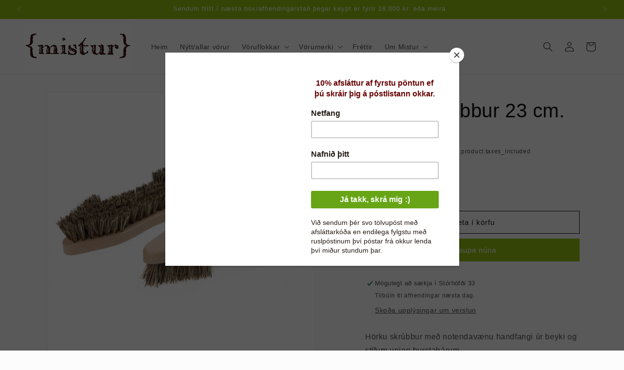

--- FILE ---
content_type: text/html; charset=utf-8
request_url: https://mistur.is/products/skrubbur
body_size: 44382
content:
<!doctype html>
<html class="js" lang="is">
  <head>
    <meta charset="utf-8">
    <meta http-equiv="X-UA-Compatible" content="IE=edge">
    <meta name="viewport" content="width=device-width,initial-scale=1">
    <meta name="theme-color" content="">
    <link rel="canonical" href="https://mistur.is/products/skrubbur"><link rel="icon" type="image/png" href="//mistur.is/cdn/shop/files/mistur_shopifylogo.png?crop=center&height=32&v=1613664303&width=32"><title>
      Þvottaskrúbbur 23 cm.
 &ndash; Mistur</title>

    
      <meta name="description" content="Hörku skrúbbur með notendavænu handfangi úr beyki og stífum union burstahárum. Stærð u.þ.b. 50mm x 23 cm.">
    

    

<meta property="og:site_name" content="Mistur">
<meta property="og:url" content="https://mistur.is/products/skrubbur">
<meta property="og:title" content="Þvottaskrúbbur 23 cm.">
<meta property="og:type" content="product">
<meta property="og:description" content="Hörku skrúbbur með notendavænu handfangi úr beyki og stífum union burstahárum. Stærð u.þ.b. 50mm x 23 cm."><meta property="og:image" content="http://mistur.is/cdn/shop/products/Skrubbur7130194_910.png?v=1585215301">
  <meta property="og:image:secure_url" content="https://mistur.is/cdn/shop/products/Skrubbur7130194_910.png?v=1585215301">
  <meta property="og:image:width" content="910">
  <meta property="og:image:height" content="910"><meta property="og:price:amount" content="1,835">
  <meta property="og:price:currency" content="ISK"><meta name="twitter:card" content="summary_large_image">
<meta name="twitter:title" content="Þvottaskrúbbur 23 cm.">
<meta name="twitter:description" content="Hörku skrúbbur með notendavænu handfangi úr beyki og stífum union burstahárum. Stærð u.þ.b. 50mm x 23 cm.">


    <script src="//mistur.is/cdn/shop/t/11/assets/constants.js?v=132983761750457495441760640089" defer="defer"></script>
    <script src="//mistur.is/cdn/shop/t/11/assets/pubsub.js?v=25310214064522200911760640130" defer="defer"></script>
    <script src="//mistur.is/cdn/shop/t/11/assets/global.js?v=7301445359237545521760640092" defer="defer"></script>
    <script src="//mistur.is/cdn/shop/t/11/assets/details-disclosure.js?v=13653116266235556501760640090" defer="defer"></script>
    <script src="//mistur.is/cdn/shop/t/11/assets/details-modal.js?v=25581673532751508451760640091" defer="defer"></script>
    <script src="//mistur.is/cdn/shop/t/11/assets/search-form.js?v=133129549252120666541760640133" defer="defer"></script><script src="//mistur.is/cdn/shop/t/11/assets/animations.js?v=88693664871331136111760640068" defer="defer"></script><script>window.performance && window.performance.mark && window.performance.mark('shopify.content_for_header.start');</script><meta id="shopify-digital-wallet" name="shopify-digital-wallet" content="/22172589/digital_wallets/dialog">
<link rel="alternate" type="application/json+oembed" href="https://mistur.is/products/skrubbur.oembed">
<script async="async" src="/checkouts/internal/preloads.js?locale=is-IS"></script>
<script id="shopify-features" type="application/json">{"accessToken":"8ecb95fe6d950381622352e376cd092b","betas":["rich-media-storefront-analytics"],"domain":"mistur.is","predictiveSearch":true,"shopId":22172589,"locale":"en"}</script>
<script>var Shopify = Shopify || {};
Shopify.shop = "mistur.myshopify.com";
Shopify.locale = "is";
Shopify.currency = {"active":"ISK","rate":"1.0"};
Shopify.country = "IS";
Shopify.theme = {"name":"Updated copy of Updated copy of Dawn","id":181701148983,"schema_name":"Dawn","schema_version":"15.4.0","theme_store_id":887,"role":"main"};
Shopify.theme.handle = "null";
Shopify.theme.style = {"id":null,"handle":null};
Shopify.cdnHost = "mistur.is/cdn";
Shopify.routes = Shopify.routes || {};
Shopify.routes.root = "/";</script>
<script type="module">!function(o){(o.Shopify=o.Shopify||{}).modules=!0}(window);</script>
<script>!function(o){function n(){var o=[];function n(){o.push(Array.prototype.slice.apply(arguments))}return n.q=o,n}var t=o.Shopify=o.Shopify||{};t.loadFeatures=n(),t.autoloadFeatures=n()}(window);</script>
<script id="shop-js-analytics" type="application/json">{"pageType":"product"}</script>
<script defer="defer" async type="module" src="//mistur.is/cdn/shopifycloud/shop-js/modules/v2/client.init-shop-cart-sync_BT-GjEfc.en.esm.js"></script>
<script defer="defer" async type="module" src="//mistur.is/cdn/shopifycloud/shop-js/modules/v2/chunk.common_D58fp_Oc.esm.js"></script>
<script defer="defer" async type="module" src="//mistur.is/cdn/shopifycloud/shop-js/modules/v2/chunk.modal_xMitdFEc.esm.js"></script>
<script type="module">
  await import("//mistur.is/cdn/shopifycloud/shop-js/modules/v2/client.init-shop-cart-sync_BT-GjEfc.en.esm.js");
await import("//mistur.is/cdn/shopifycloud/shop-js/modules/v2/chunk.common_D58fp_Oc.esm.js");
await import("//mistur.is/cdn/shopifycloud/shop-js/modules/v2/chunk.modal_xMitdFEc.esm.js");

  window.Shopify.SignInWithShop?.initShopCartSync?.({"fedCMEnabled":true,"windoidEnabled":true});

</script>
<script>(function() {
  var isLoaded = false;
  function asyncLoad() {
    if (isLoaded) return;
    isLoaded = true;
    var urls = ["https:\/\/chimpstatic.com\/mcjs-connected\/js\/users\/378d13a6c9ac8d379a8fb71cb\/b7601bcbd38103c6a555e5efe.js?shop=mistur.myshopify.com","https:\/\/chimpstatic.com\/mcjs-connected\/js\/users\/378d13a6c9ac8d379a8fb71cb\/3d4cdd8368c05b58d409aa9fe.js?shop=mistur.myshopify.com"];
    for (var i = 0; i < urls.length; i++) {
      var s = document.createElement('script');
      s.type = 'text/javascript';
      s.async = true;
      s.src = urls[i];
      var x = document.getElementsByTagName('script')[0];
      x.parentNode.insertBefore(s, x);
    }
  };
  if(window.attachEvent) {
    window.attachEvent('onload', asyncLoad);
  } else {
    window.addEventListener('load', asyncLoad, false);
  }
})();</script>
<script id="__st">var __st={"a":22172589,"offset":0,"reqid":"dec855cb-319e-496a-aefc-b0334a63527d-1769492911","pageurl":"mistur.is\/products\/skrubbur","u":"f8820518a4fa","p":"product","rtyp":"product","rid":4480940507184};</script>
<script>window.ShopifyPaypalV4VisibilityTracking = true;</script>
<script id="captcha-bootstrap">!function(){'use strict';const t='contact',e='account',n='new_comment',o=[[t,t],['blogs',n],['comments',n],[t,'customer']],c=[[e,'customer_login'],[e,'guest_login'],[e,'recover_customer_password'],[e,'create_customer']],r=t=>t.map((([t,e])=>`form[action*='/${t}']:not([data-nocaptcha='true']) input[name='form_type'][value='${e}']`)).join(','),a=t=>()=>t?[...document.querySelectorAll(t)].map((t=>t.form)):[];function s(){const t=[...o],e=r(t);return a(e)}const i='password',u='form_key',d=['recaptcha-v3-token','g-recaptcha-response','h-captcha-response',i],f=()=>{try{return window.sessionStorage}catch{return}},m='__shopify_v',_=t=>t.elements[u];function p(t,e,n=!1){try{const o=window.sessionStorage,c=JSON.parse(o.getItem(e)),{data:r}=function(t){const{data:e,action:n}=t;return t[m]||n?{data:e,action:n}:{data:t,action:n}}(c);for(const[e,n]of Object.entries(r))t.elements[e]&&(t.elements[e].value=n);n&&o.removeItem(e)}catch(o){console.error('form repopulation failed',{error:o})}}const l='form_type',E='cptcha';function T(t){t.dataset[E]=!0}const w=window,h=w.document,L='Shopify',v='ce_forms',y='captcha';let A=!1;((t,e)=>{const n=(g='f06e6c50-85a8-45c8-87d0-21a2b65856fe',I='https://cdn.shopify.com/shopifycloud/storefront-forms-hcaptcha/ce_storefront_forms_captcha_hcaptcha.v1.5.2.iife.js',D={infoText:'Protected by hCaptcha',privacyText:'Privacy',termsText:'Terms'},(t,e,n)=>{const o=w[L][v],c=o.bindForm;if(c)return c(t,g,e,D).then(n);var r;o.q.push([[t,g,e,D],n]),r=I,A||(h.body.append(Object.assign(h.createElement('script'),{id:'captcha-provider',async:!0,src:r})),A=!0)});var g,I,D;w[L]=w[L]||{},w[L][v]=w[L][v]||{},w[L][v].q=[],w[L][y]=w[L][y]||{},w[L][y].protect=function(t,e){n(t,void 0,e),T(t)},Object.freeze(w[L][y]),function(t,e,n,w,h,L){const[v,y,A,g]=function(t,e,n){const i=e?o:[],u=t?c:[],d=[...i,...u],f=r(d),m=r(i),_=r(d.filter((([t,e])=>n.includes(e))));return[a(f),a(m),a(_),s()]}(w,h,L),I=t=>{const e=t.target;return e instanceof HTMLFormElement?e:e&&e.form},D=t=>v().includes(t);t.addEventListener('submit',(t=>{const e=I(t);if(!e)return;const n=D(e)&&!e.dataset.hcaptchaBound&&!e.dataset.recaptchaBound,o=_(e),c=g().includes(e)&&(!o||!o.value);(n||c)&&t.preventDefault(),c&&!n&&(function(t){try{if(!f())return;!function(t){const e=f();if(!e)return;const n=_(t);if(!n)return;const o=n.value;o&&e.removeItem(o)}(t);const e=Array.from(Array(32),(()=>Math.random().toString(36)[2])).join('');!function(t,e){_(t)||t.append(Object.assign(document.createElement('input'),{type:'hidden',name:u})),t.elements[u].value=e}(t,e),function(t,e){const n=f();if(!n)return;const o=[...t.querySelectorAll(`input[type='${i}']`)].map((({name:t})=>t)),c=[...d,...o],r={};for(const[a,s]of new FormData(t).entries())c.includes(a)||(r[a]=s);n.setItem(e,JSON.stringify({[m]:1,action:t.action,data:r}))}(t,e)}catch(e){console.error('failed to persist form',e)}}(e),e.submit())}));const S=(t,e)=>{t&&!t.dataset[E]&&(n(t,e.some((e=>e===t))),T(t))};for(const o of['focusin','change'])t.addEventListener(o,(t=>{const e=I(t);D(e)&&S(e,y())}));const B=e.get('form_key'),M=e.get(l),P=B&&M;t.addEventListener('DOMContentLoaded',(()=>{const t=y();if(P)for(const e of t)e.elements[l].value===M&&p(e,B);[...new Set([...A(),...v().filter((t=>'true'===t.dataset.shopifyCaptcha))])].forEach((e=>S(e,t)))}))}(h,new URLSearchParams(w.location.search),n,t,e,['guest_login'])})(!0,!0)}();</script>
<script integrity="sha256-4kQ18oKyAcykRKYeNunJcIwy7WH5gtpwJnB7kiuLZ1E=" data-source-attribution="shopify.loadfeatures" defer="defer" src="//mistur.is/cdn/shopifycloud/storefront/assets/storefront/load_feature-a0a9edcb.js" crossorigin="anonymous"></script>
<script data-source-attribution="shopify.dynamic_checkout.dynamic.init">var Shopify=Shopify||{};Shopify.PaymentButton=Shopify.PaymentButton||{isStorefrontPortableWallets:!0,init:function(){window.Shopify.PaymentButton.init=function(){};var t=document.createElement("script");t.src="https://mistur.is/cdn/shopifycloud/portable-wallets/latest/portable-wallets.en.js",t.type="module",document.head.appendChild(t)}};
</script>
<script data-source-attribution="shopify.dynamic_checkout.buyer_consent">
  function portableWalletsHideBuyerConsent(e){var t=document.getElementById("shopify-buyer-consent"),n=document.getElementById("shopify-subscription-policy-button");t&&n&&(t.classList.add("hidden"),t.setAttribute("aria-hidden","true"),n.removeEventListener("click",e))}function portableWalletsShowBuyerConsent(e){var t=document.getElementById("shopify-buyer-consent"),n=document.getElementById("shopify-subscription-policy-button");t&&n&&(t.classList.remove("hidden"),t.removeAttribute("aria-hidden"),n.addEventListener("click",e))}window.Shopify?.PaymentButton&&(window.Shopify.PaymentButton.hideBuyerConsent=portableWalletsHideBuyerConsent,window.Shopify.PaymentButton.showBuyerConsent=portableWalletsShowBuyerConsent);
</script>
<script>
  function portableWalletsCleanup(e){e&&e.src&&console.error("Failed to load portable wallets script "+e.src);var t=document.querySelectorAll("shopify-accelerated-checkout .shopify-payment-button__skeleton, shopify-accelerated-checkout-cart .wallet-cart-button__skeleton"),e=document.getElementById("shopify-buyer-consent");for(let e=0;e<t.length;e++)t[e].remove();e&&e.remove()}function portableWalletsNotLoadedAsModule(e){e instanceof ErrorEvent&&"string"==typeof e.message&&e.message.includes("import.meta")&&"string"==typeof e.filename&&e.filename.includes("portable-wallets")&&(window.removeEventListener("error",portableWalletsNotLoadedAsModule),window.Shopify.PaymentButton.failedToLoad=e,"loading"===document.readyState?document.addEventListener("DOMContentLoaded",window.Shopify.PaymentButton.init):window.Shopify.PaymentButton.init())}window.addEventListener("error",portableWalletsNotLoadedAsModule);
</script>

<script type="module" src="https://mistur.is/cdn/shopifycloud/portable-wallets/latest/portable-wallets.en.js" onError="portableWalletsCleanup(this)" crossorigin="anonymous"></script>
<script nomodule>
  document.addEventListener("DOMContentLoaded", portableWalletsCleanup);
</script>

<link id="shopify-accelerated-checkout-styles" rel="stylesheet" media="screen" href="https://mistur.is/cdn/shopifycloud/portable-wallets/latest/accelerated-checkout-backwards-compat.css" crossorigin="anonymous">
<style id="shopify-accelerated-checkout-cart">
        #shopify-buyer-consent {
  margin-top: 1em;
  display: inline-block;
  width: 100%;
}

#shopify-buyer-consent.hidden {
  display: none;
}

#shopify-subscription-policy-button {
  background: none;
  border: none;
  padding: 0;
  text-decoration: underline;
  font-size: inherit;
  cursor: pointer;
}

#shopify-subscription-policy-button::before {
  box-shadow: none;
}

      </style>
<script id="sections-script" data-sections="header" defer="defer" src="//mistur.is/cdn/shop/t/11/compiled_assets/scripts.js?v=2398"></script>
<script>window.performance && window.performance.mark && window.performance.mark('shopify.content_for_header.end');</script>


    <style data-shopify>
      
      
      
      
      

      
        :root,
        .color-scheme-1 {
          --color-background: 252,252,252;
        
          --gradient-background: #fcfcfc;
        

        

        --color-foreground: 18,18,18;
        --color-background-contrast: 188,188,188;
        --color-shadow: 18,18,18;
        --color-button: 149,193,17;
        --color-button-text: 255,255,255;
        --color-secondary-button: 252,252,252;
        --color-secondary-button-text: 18,18,18;
        --color-link: 18,18,18;
        --color-badge-foreground: 18,18,18;
        --color-badge-background: 252,252,252;
        --color-badge-border: 18,18,18;
        --payment-terms-background-color: rgb(252 252 252);
      }
      
        
        .color-scheme-2 {
          --color-background: 149,193,17;
        
          --gradient-background: #95c111;
        

        

        --color-foreground: 255,255,255;
        --color-background-contrast: 59,76,7;
        --color-shadow: 18,18,18;
        --color-button: 18,18,18;
        --color-button-text: 243,243,243;
        --color-secondary-button: 149,193,17;
        --color-secondary-button-text: 18,18,18;
        --color-link: 18,18,18;
        --color-badge-foreground: 255,255,255;
        --color-badge-background: 149,193,17;
        --color-badge-border: 255,255,255;
        --payment-terms-background-color: rgb(149 193 17);
      }
      
        
        .color-scheme-3 {
          --color-background: 68,0,0;
        
          --gradient-background: #440000;
        

        

        --color-foreground: 255,255,255;
        --color-background-contrast: 255,68,68;
        --color-shadow: 18,18,18;
        --color-button: 255,255,255;
        --color-button-text: 0,0,0;
        --color-secondary-button: 68,0,0;
        --color-secondary-button-text: 255,255,255;
        --color-link: 255,255,255;
        --color-badge-foreground: 255,255,255;
        --color-badge-background: 68,0,0;
        --color-badge-border: 255,255,255;
        --payment-terms-background-color: rgb(68 0 0);
      }
      
        
        .color-scheme-4 {
          --color-background: 68,0,0;
        
          --gradient-background: #440000;
        

        

        --color-foreground: 255,255,255;
        --color-background-contrast: 255,68,68;
        --color-shadow: 18,18,18;
        --color-button: 255,255,255;
        --color-button-text: 18,18,18;
        --color-secondary-button: 68,0,0;
        --color-secondary-button-text: 255,255,255;
        --color-link: 255,255,255;
        --color-badge-foreground: 255,255,255;
        --color-badge-background: 68,0,0;
        --color-badge-border: 255,255,255;
        --payment-terms-background-color: rgb(68 0 0);
      }
      
        
        .color-scheme-5 {
          --color-background: 228,231,166;
        
          --gradient-background: #e4e7a6;
        

        

        --color-foreground: 68,0,0;
        --color-background-contrast: 198,204,66;
        --color-shadow: 18,18,18;
        --color-button: 255,255,255;
        --color-button-text: 51,79,180;
        --color-secondary-button: 228,231,166;
        --color-secondary-button-text: 255,255,255;
        --color-link: 255,255,255;
        --color-badge-foreground: 68,0,0;
        --color-badge-background: 228,231,166;
        --color-badge-border: 68,0,0;
        --payment-terms-background-color: rgb(228 231 166);
      }
      

      body, .color-scheme-1, .color-scheme-2, .color-scheme-3, .color-scheme-4, .color-scheme-5 {
        color: rgba(var(--color-foreground), 0.75);
        background-color: rgb(var(--color-background));
      }

      :root {
        --font-body-family: Helvetica, Arial, sans-serif;
        --font-body-style: normal;
        --font-body-weight: 400;
        --font-body-weight-bold: 700;

        --font-heading-family: Helvetica, Arial, sans-serif;
        --font-heading-style: normal;
        --font-heading-weight: 400;

        --font-body-scale: 1.0;
        --font-heading-scale: 1.0;

        --media-padding: px;
        --media-border-opacity: 0.05;
        --media-border-width: 1px;
        --media-radius: 0px;
        --media-shadow-opacity: 0.0;
        --media-shadow-horizontal-offset: 0px;
        --media-shadow-vertical-offset: 4px;
        --media-shadow-blur-radius: 5px;
        --media-shadow-visible: 0;

        --page-width: 140rem;
        --page-width-margin: 0rem;

        --product-card-image-padding: 0.0rem;
        --product-card-corner-radius: 0.0rem;
        --product-card-text-alignment: left;
        --product-card-border-width: 0.0rem;
        --product-card-border-opacity: 0.1;
        --product-card-shadow-opacity: 0.0;
        --product-card-shadow-visible: 0;
        --product-card-shadow-horizontal-offset: 0.0rem;
        --product-card-shadow-vertical-offset: 0.4rem;
        --product-card-shadow-blur-radius: 0.5rem;

        --collection-card-image-padding: 0.0rem;
        --collection-card-corner-radius: 0.0rem;
        --collection-card-text-alignment: left;
        --collection-card-border-width: 0.0rem;
        --collection-card-border-opacity: 0.1;
        --collection-card-shadow-opacity: 0.0;
        --collection-card-shadow-visible: 0;
        --collection-card-shadow-horizontal-offset: 0.0rem;
        --collection-card-shadow-vertical-offset: 0.4rem;
        --collection-card-shadow-blur-radius: 0.5rem;

        --blog-card-image-padding: 0.0rem;
        --blog-card-corner-radius: 0.0rem;
        --blog-card-text-alignment: left;
        --blog-card-border-width: 0.0rem;
        --blog-card-border-opacity: 0.1;
        --blog-card-shadow-opacity: 0.0;
        --blog-card-shadow-visible: 0;
        --blog-card-shadow-horizontal-offset: 0.0rem;
        --blog-card-shadow-vertical-offset: 0.4rem;
        --blog-card-shadow-blur-radius: 0.5rem;

        --badge-corner-radius: 4.0rem;

        --popup-border-width: 1px;
        --popup-border-opacity: 0.1;
        --popup-corner-radius: 0px;
        --popup-shadow-opacity: 0.05;
        --popup-shadow-horizontal-offset: 0px;
        --popup-shadow-vertical-offset: 4px;
        --popup-shadow-blur-radius: 5px;

        --drawer-border-width: 1px;
        --drawer-border-opacity: 0.1;
        --drawer-shadow-opacity: 0.0;
        --drawer-shadow-horizontal-offset: 0px;
        --drawer-shadow-vertical-offset: 4px;
        --drawer-shadow-blur-radius: 5px;

        --spacing-sections-desktop: 0px;
        --spacing-sections-mobile: 0px;

        --grid-desktop-vertical-spacing: 8px;
        --grid-desktop-horizontal-spacing: 12px;
        --grid-mobile-vertical-spacing: 4px;
        --grid-mobile-horizontal-spacing: 6px;

        --text-boxes-border-opacity: 0.1;
        --text-boxes-border-width: 0px;
        --text-boxes-radius: 0px;
        --text-boxes-shadow-opacity: 0.0;
        --text-boxes-shadow-visible: 0;
        --text-boxes-shadow-horizontal-offset: 0px;
        --text-boxes-shadow-vertical-offset: 4px;
        --text-boxes-shadow-blur-radius: 5px;

        --buttons-radius: 0px;
        --buttons-radius-outset: 0px;
        --buttons-border-width: 1px;
        --buttons-border-opacity: 1.0;
        --buttons-shadow-opacity: 0.0;
        --buttons-shadow-visible: 0;
        --buttons-shadow-horizontal-offset: 0px;
        --buttons-shadow-vertical-offset: 4px;
        --buttons-shadow-blur-radius: 5px;
        --buttons-border-offset: 0px;

        --inputs-radius: 0px;
        --inputs-border-width: 1px;
        --inputs-border-opacity: 0.55;
        --inputs-shadow-opacity: 0.0;
        --inputs-shadow-horizontal-offset: 0px;
        --inputs-margin-offset: 0px;
        --inputs-shadow-vertical-offset: 0px;
        --inputs-shadow-blur-radius: 5px;
        --inputs-radius-outset: 0px;

        --variant-pills-radius: 40px;
        --variant-pills-border-width: 1px;
        --variant-pills-border-opacity: 0.55;
        --variant-pills-shadow-opacity: 0.0;
        --variant-pills-shadow-horizontal-offset: 0px;
        --variant-pills-shadow-vertical-offset: 4px;
        --variant-pills-shadow-blur-radius: 5px;
      }

      *,
      *::before,
      *::after {
        box-sizing: inherit;
      }

      html {
        box-sizing: border-box;
        font-size: calc(var(--font-body-scale) * 62.5%);
        height: 100%;
      }

      body {
        display: grid;
        grid-template-rows: auto auto 1fr auto;
        grid-template-columns: 100%;
        min-height: 100%;
        margin: 0;
        font-size: 1.5rem;
        letter-spacing: 0.06rem;
        line-height: calc(1 + 0.8 / var(--font-body-scale));
        font-family: var(--font-body-family);
        font-style: var(--font-body-style);
        font-weight: var(--font-body-weight);
      }

      @media screen and (min-width: 750px) {
        body {
          font-size: 1.6rem;
        }
      }
    </style>

    <link href="//mistur.is/cdn/shop/t/11/assets/base.css?v=159841507637079171801760640068" rel="stylesheet" type="text/css" media="all" />
    <link rel="stylesheet" href="//mistur.is/cdn/shop/t/11/assets/component-cart-items.css?v=13033300910818915211760640072" media="print" onload="this.media='all'"><link href="//mistur.is/cdn/shop/t/11/assets/component-cart-drawer.css?v=39223250576183958541760640072" rel="stylesheet" type="text/css" media="all" />
      <link href="//mistur.is/cdn/shop/t/11/assets/component-cart.css?v=164708765130180853531760640073" rel="stylesheet" type="text/css" media="all" />
      <link href="//mistur.is/cdn/shop/t/11/assets/component-totals.css?v=15906652033866631521760640088" rel="stylesheet" type="text/css" media="all" />
      <link href="//mistur.is/cdn/shop/t/11/assets/component-price.css?v=47596247576480123001760640084" rel="stylesheet" type="text/css" media="all" />
      <link href="//mistur.is/cdn/shop/t/11/assets/component-discounts.css?v=152760482443307489271760640075" rel="stylesheet" type="text/css" media="all" />
<link
        rel="stylesheet"
        href="//mistur.is/cdn/shop/t/11/assets/component-predictive-search.css?v=118923337488134913561760640084"
        media="print"
        onload="this.media='all'"
      ><script>
      if (Shopify.designMode) {
        document.documentElement.classList.add('shopify-design-mode');
      }
    </script>
  <!-- BEGIN app block: shopify://apps/instafeed/blocks/head-block/c447db20-095d-4a10-9725-b5977662c9d5 --><link rel="preconnect" href="https://cdn.nfcube.com/">
<link rel="preconnect" href="https://scontent.cdninstagram.com/">


  <script>
    document.addEventListener('DOMContentLoaded', function () {
      let instafeedScript = document.createElement('script');

      
        instafeedScript.src = 'https://storage.nfcube.com/instafeed-fede29416c03487f8fec4db84ef8995f.js';
      

      document.body.appendChild(instafeedScript);
    });
  </script>





<!-- END app block --><!-- BEGIN app block: shopify://apps/sales-discounts/blocks/sale-labels/29205fb1-2e68-4d81-a905-d828a51c8413 --><style>#Product-Slider>div+div .hc-sale-tag,.Product__Gallery--stack .Product__SlideItem+.Product__SlideItem .hc-sale-tag,.\#product-card-badge.\@type\:sale,.badge--on-sale,.badge--onsale,.badge.color-sale,.badge.onsale,.flag.sale,.grid-product__on-sale,.grid-product__tag--sale,.hc-sale-tag+.ProductItem__Wrapper .ProductItem__Label,.hc-sale-tag+.badge__container,.hc-sale-tag+.card__inner .badge,.hc-sale-tag+.card__inner+.card__content .card__badge,.hc-sale-tag+link+.card-wrapper .card__badge,.hc-sale-tag+.card__wrapper .card__badge,.hc-sale-tag+.image-wrapper .product-item__badge,.hc-sale-tag+.product--labels,.hc-sale-tag+.product-item__image-wrapper .product-item__label-list,.hc-sale-tag+a .label,.hc-sale-tag+img+.product-item__meta+.product-item__badge,.label .overlay-sale,.lbl.on-sale,.media-column+.media-column .hc-sale-tag,.price__badge-sale,.product-badge--sale,.product-badge__sale,.product-card__label--sale,.product-item__badge--sale,.product-label--on-sale,.product-label--sale,.product-label.sale,.product__badge--sale,.product__badge__item--sale,.product__media-icon,.productitem__badge--sale,.sale-badge,.sale-box,.sale-item.icn,.sale-sticker,.sale_banner,.theme-img+.theme-img .hc-sale-tag,.hc-sale-tag+a+.badge,.hc-sale-tag+div .badge{display:none!important}.facets__display{z-index:3!important}.indiv-product .hc-sale-tag,.product-item--with-hover-swatches .hc-sale-tag,.product-recommendations .hc-sale-tag{z-index:3}#Product-Slider .hc-sale-tag{z-index:6}.product-holder .hc-sale-tag{z-index:9}.apply-gallery-animation .hc-product-page{z-index:10}.product-card.relative.flex.flex-col .hc-sale-tag{z-index:21}@media only screen and (min-width:750px){.product-gallery-item+.product-gallery-item .hc-sale-tag,.product__slide+.product__slide .hc-sale-tag,.yv-product-slider-item+.yv-product-slider-item .hc-sale-tag{display:none!important}}@media (min-width:960px){.product__media-item+.product__media-item .hc-sale-tag,.splide__slide+.splide__slide .hc-sale-tag{display:none!important}}
</style>
<script>
  let hcSaleLabelSettings = {
    domain: "mistur.myshopify.com",
    variants: [{"id":31797062565936,"title":"Default Title","option1":"Default Title","option2":null,"option3":null,"sku":"KB-07130194000","requires_shipping":true,"taxable":true,"featured_image":null,"available":true,"name":"Þvottaskrúbbur 23 cm.","public_title":null,"options":["Default Title"],"price":183500,"weight":0,"compare_at_price":null,"inventory_quantity":6,"inventory_management":"shopify","inventory_policy":"deny","barcode":"4004864062309","requires_selling_plan":false,"selling_plan_allocations":[]}],
    selectedVariant: {"id":31797062565936,"title":"Default Title","option1":"Default Title","option2":null,"option3":null,"sku":"KB-07130194000","requires_shipping":true,"taxable":true,"featured_image":null,"available":true,"name":"Þvottaskrúbbur 23 cm.","public_title":null,"options":["Default Title"],"price":183500,"weight":0,"compare_at_price":null,"inventory_quantity":6,"inventory_management":"shopify","inventory_policy":"deny","barcode":"4004864062309","requires_selling_plan":false,"selling_plan_allocations":[]},
    productPageImages: ["\/\/mistur.is\/cdn\/shop\/products\/Skrubbur7130194_910.png?v=1585215301"],
    
  }
</script>
<style>.hc-sale-tag{top:0;left:0;width:80px;height:80px;overflow:hidden;position:absolute!important;z-index:2}.hc-sale-tag span{right:10px;top:4px;transform:rotate(-45deg);position:absolute;display:block;width:100px;padding:4px 0;background-color:#fb485e;box-shadow:0 5px 10px rgba(0,0,0,.1);color:#fff;font-size:14px;font-weight:700;text-align:center}.hc-sale-tag span{background:#95c11f!important;color:#ffffff!important;}.hc-sale-tag span:before{content:"-"}</style><script>document.addEventListener("DOMContentLoaded",function(){"undefined"!=typeof hcVariants&&function(e){function t(e,t,a){return function(){if(a)return t.apply(this,arguments),e.apply(this,arguments);var n=e.apply(this,arguments);return t.apply(this,arguments),n}}var a=null;function n(){var t=window.location.search.replace(/.*variant=(\d+).*/,"$1");t&&t!=a&&(a=t,e(t))}window.history.pushState=t(history.pushState,n),window.history.replaceState=t(history.replaceState,n),window.addEventListener("popstate",n)}(function(e){let t=null;for(var a=0;a<hcVariants.length;a++)if(hcVariants[a].id==e){t=hcVariants[a];var n=document.querySelectorAll(".hc-product-page.hc-sale-tag");if(t.compare_at_price&&t.compare_at_price>t.price){var r=100*(t.compare_at_price-t.price)/t.compare_at_price;if(null!=r)for(a=0;a<n.length;a++)n[a].childNodes[0].textContent=r.toFixed(0)+"%",n[a].style.display="block";else for(a=0;a<n.length;a++)n[a].style.display="none"}else for(a=0;a<n.length;a++)n[a].style.display="none";break}})});</script> 


<!-- END app block --><!-- BEGIN app block: shopify://apps/rez-notify-me/blocks/rez/0da60196-81b6-4270-afac-c9294e1641ba --><script id='rez-config-data'>
    if (typeof REZ_DATA == 'undefined') {
      
        var storeData = {"id":1565,"domain":"mistur.myshopify.com","storefront_token":null,"is_installed":1,"plan_id":0,"plan_code":"free","watermark":false,"createdAt":"2025-12-09T20:13:22.151Z","updatedAt":"2025-12-10T17:26:01.000Z","country":"Iceland","store_name":"Mistur","money_format":"{{amount_no_decimals}} kr","uninstall_app":null};
      

      
        var btnConfig = {"id":1389,"button_text":"Fá tölvupóst þegar vara kemur aftur","border_radius":"5","text_color":"#FFFFFF","bg_color":"#95C111","product_type":"0","selected_product_ids":"","show_on_collection":false,"show_on_search":false,"createdAt":"2025-12-09T20:13:34.939Z","updatedAt":"2025-12-09T20:55:30.000Z"};
      

      
        var formConfig = {"id":1389,"header":"Já takk, láta mig vita","description":"þegar þessi vara verður komin aftur á lager","email_placeholder":"Skrá netfang","email_error":"Vinsamlegast skráðu rétt netfang","term_message":"Netfangið þitt fer ekkert frá okkur","btn_text":"Fá tölvupóst þegar vara kemur aftur á lager","btn_border_radius":"5","text_color":"#FFFFFF","bg_color":"#95C111","cf_header":"Takk fyrir :) ","cf_description":"Við látum þig vita þegar þessi vara verður komin aftur á lager.","createdAt":"2025-12-09T20:13:34.960Z","updatedAt":"2025-12-10T17:40:30.000Z"};
      

        var preorderCampaignConfig = [];
      

      window.REZ_DATA = {
        shop_domain: "",
        url: "https://mistur.is",
        secure_url: "https://mistur.is",
        money_format: "{{amount_no_decimals}} kr",
        current_product: {"id":4480940507184,"title":"Þvottaskrúbbur 23 cm.","handle":"skrubbur","description":"\u003cp\u003eHörku skrúbbur með notendavænu handfangi úr beyki og stífum union burstahárum. \u003cbr\u003e\u003c\/p\u003e\n\u003cp\u003eStærð u.þ.b. 50mm x 23 cm.\u003cbr\u003e\u003cbr\u003e\u003cbr\u003e\u003c\/p\u003e","published_at":"2020-03-26T09:33:32Z","created_at":"2020-03-26T09:33:32Z","vendor":"Keller burstar","type":"Bursti","tags":["Bursti","Eldhús","Endurvinnanlegt","Heimilið","Húðumhirða","Keller","niðurbrjótanlegt","tré","umhverfisvænt"],"price":183500,"price_min":183500,"price_max":183500,"available":true,"price_varies":false,"compare_at_price":null,"compare_at_price_min":0,"compare_at_price_max":0,"compare_at_price_varies":false,"variants":[{"id":31797062565936,"title":"Default Title","option1":"Default Title","option2":null,"option3":null,"sku":"KB-07130194000","requires_shipping":true,"taxable":true,"featured_image":null,"available":true,"name":"Þvottaskrúbbur 23 cm.","public_title":null,"options":["Default Title"],"price":183500,"weight":0,"compare_at_price":null,"inventory_quantity":6,"inventory_management":"shopify","inventory_policy":"deny","barcode":"4004864062309","requires_selling_plan":false,"selling_plan_allocations":[]}],"images":["\/\/mistur.is\/cdn\/shop\/products\/Skrubbur7130194_910.png?v=1585215301"],"featured_image":"\/\/mistur.is\/cdn\/shop\/products\/Skrubbur7130194_910.png?v=1585215301","options":["Title"],"media":[{"alt":null,"id":6664597602352,"position":1,"preview_image":{"aspect_ratio":1.0,"height":910,"width":910,"src":"\/\/mistur.is\/cdn\/shop\/products\/Skrubbur7130194_910.png?v=1585215301"},"aspect_ratio":1.0,"height":910,"media_type":"image","src":"\/\/mistur.is\/cdn\/shop\/products\/Skrubbur7130194_910.png?v=1585215301","width":910}],"requires_selling_plan":false,"selling_plan_groups":[],"content":"\u003cp\u003eHörku skrúbbur með notendavænu handfangi úr beyki og stífum union burstahárum. \u003cbr\u003e\u003c\/p\u003e\n\u003cp\u003eStærð u.þ.b. 50mm x 23 cm.\u003cbr\u003e\u003cbr\u003e\u003cbr\u003e\u003c\/p\u003e"},
        first_load_selected_variant: {"id":31797062565936,"title":"Default Title","option1":"Default Title","option2":null,"option3":null,"sku":"KB-07130194000","requires_shipping":true,"taxable":true,"featured_image":null,"available":true,"name":"Þvottaskrúbbur 23 cm.","public_title":null,"options":["Default Title"],"price":183500,"weight":0,"compare_at_price":null,"inventory_quantity":6,"inventory_management":"shopify","inventory_policy":"deny","barcode":"4004864062309","requires_selling_plan":false,"selling_plan_allocations":[]},
        inventoryQuantityByVariantId: {
          
            "31797062565936": 6

        },
        current_customer: {
          id: null,
          tags: null
        },
        current_collection: null,
        current_collections: [
          
          458394534199,
          
          265246638128,
          
          32081707056,
          
          397880901,
          
          84339785776,
          
          136901558320,
          
          458394501431,
          
          168038924336,
          
          84339392560
          
        ],
        current_cart: {"note":null,"attributes":{},"original_total_price":0,"total_price":0,"total_discount":0,"total_weight":0.0,"item_count":0,"items":[],"requires_shipping":false,"currency":"ISK","items_subtotal_price":0,"cart_level_discount_applications":[],"checkout_charge_amount":0},
        current_cart_type: "drawer",
        storeData: storeData,
        btnConfig: btnConfig,
        formConfig: formConfig,
        // Preorder configurations
        preorder: {
          campaigns: preorderCampaignConfig, // Now an array of campaigns
        }
      }   // Get the active campaign for current context
    }
</script>
<script class="rez-stock-status" type='application/json'>
  {"Title": {
          "selected": "Default Title",
          "option_values": {"Default Title": {
                  "id": 1088742687031,
                  "out_of_stock": false,
                  "is_show": true,
                  "selected": true
                }}
        }}
</script>

<script id='init_script' defer src='https://cdn.shopify.com/extensions/019bf188-1375-79cc-893d-675a5ab11029/rez-tae-146/assets/rez-bis.js'></script>
<script id='init_script' defer src='https://cdn.shopify.com/extensions/019bf188-1375-79cc-893d-675a5ab11029/rez-tae-146/assets/rez-preorder.js'></script>
<link rel="stylesheet" href="https://cdn.shopify.com/extensions/019bf188-1375-79cc-893d-675a5ab11029/rez-tae-146/assets/rez-form.css" media="print" onload="this.media='all'">
<noscript><link rel="stylesheet" href="https://cdn.shopify.com/extensions/019bf188-1375-79cc-893d-675a5ab11029/rez-tae-146/assets/rez-form.css"></noscript>
<link rel="stylesheet" href="https://cdn.shopify.com/extensions/019bf188-1375-79cc-893d-675a5ab11029/rez-tae-146/assets/rez-preorder.css" media="print" onload="this.media='all'">
<noscript><link rel="stylesheet" href="https://cdn.shopify.com/extensions/019bf188-1375-79cc-893d-675a5ab11029/rez-tae-146/assets/rez-preorder.css"></noscript>


  
<script>
function rezSupportRemoveMarginBtn(){ 
 return true
}
</script>


<!-- END app block --><script src="https://cdn.shopify.com/extensions/019bb1eb-3017-7eaa-b546-f7de9ed1564f/my-app-527/assets/productReview.js" type="text/javascript" defer="defer"></script>
<link href="https://cdn.shopify.com/extensions/019bb1eb-3017-7eaa-b546-f7de9ed1564f/my-app-527/assets/frontend.css" rel="stylesheet" type="text/css" media="all">
<script src="https://cdn.shopify.com/extensions/019bbca0-fcf5-7f6c-8590-d768dd0bcdd7/sdm-extensions-56/assets/hc-sale-labels.min.js" type="text/javascript" defer="defer"></script>
<script src="https://cdn.shopify.com/extensions/019bbca0-fcf5-7f6c-8590-d768dd0bcdd7/sdm-extensions-56/assets/hc-original-price.min.js" type="text/javascript" defer="defer"></script>
<link href="https://monorail-edge.shopifysvc.com" rel="dns-prefetch">
<script>(function(){if ("sendBeacon" in navigator && "performance" in window) {try {var session_token_from_headers = performance.getEntriesByType('navigation')[0].serverTiming.find(x => x.name == '_s').description;} catch {var session_token_from_headers = undefined;}var session_cookie_matches = document.cookie.match(/_shopify_s=([^;]*)/);var session_token_from_cookie = session_cookie_matches && session_cookie_matches.length === 2 ? session_cookie_matches[1] : "";var session_token = session_token_from_headers || session_token_from_cookie || "";function handle_abandonment_event(e) {var entries = performance.getEntries().filter(function(entry) {return /monorail-edge.shopifysvc.com/.test(entry.name);});if (!window.abandonment_tracked && entries.length === 0) {window.abandonment_tracked = true;var currentMs = Date.now();var navigation_start = performance.timing.navigationStart;var payload = {shop_id: 22172589,url: window.location.href,navigation_start,duration: currentMs - navigation_start,session_token,page_type: "product"};window.navigator.sendBeacon("https://monorail-edge.shopifysvc.com/v1/produce", JSON.stringify({schema_id: "online_store_buyer_site_abandonment/1.1",payload: payload,metadata: {event_created_at_ms: currentMs,event_sent_at_ms: currentMs}}));}}window.addEventListener('pagehide', handle_abandonment_event);}}());</script>
<script id="web-pixels-manager-setup">(function e(e,d,r,n,o){if(void 0===o&&(o={}),!Boolean(null===(a=null===(i=window.Shopify)||void 0===i?void 0:i.analytics)||void 0===a?void 0:a.replayQueue)){var i,a;window.Shopify=window.Shopify||{};var t=window.Shopify;t.analytics=t.analytics||{};var s=t.analytics;s.replayQueue=[],s.publish=function(e,d,r){return s.replayQueue.push([e,d,r]),!0};try{self.performance.mark("wpm:start")}catch(e){}var l=function(){var e={modern:/Edge?\/(1{2}[4-9]|1[2-9]\d|[2-9]\d{2}|\d{4,})\.\d+(\.\d+|)|Firefox\/(1{2}[4-9]|1[2-9]\d|[2-9]\d{2}|\d{4,})\.\d+(\.\d+|)|Chrom(ium|e)\/(9{2}|\d{3,})\.\d+(\.\d+|)|(Maci|X1{2}).+ Version\/(15\.\d+|(1[6-9]|[2-9]\d|\d{3,})\.\d+)([,.]\d+|)( \(\w+\)|)( Mobile\/\w+|) Safari\/|Chrome.+OPR\/(9{2}|\d{3,})\.\d+\.\d+|(CPU[ +]OS|iPhone[ +]OS|CPU[ +]iPhone|CPU IPhone OS|CPU iPad OS)[ +]+(15[._]\d+|(1[6-9]|[2-9]\d|\d{3,})[._]\d+)([._]\d+|)|Android:?[ /-](13[3-9]|1[4-9]\d|[2-9]\d{2}|\d{4,})(\.\d+|)(\.\d+|)|Android.+Firefox\/(13[5-9]|1[4-9]\d|[2-9]\d{2}|\d{4,})\.\d+(\.\d+|)|Android.+Chrom(ium|e)\/(13[3-9]|1[4-9]\d|[2-9]\d{2}|\d{4,})\.\d+(\.\d+|)|SamsungBrowser\/([2-9]\d|\d{3,})\.\d+/,legacy:/Edge?\/(1[6-9]|[2-9]\d|\d{3,})\.\d+(\.\d+|)|Firefox\/(5[4-9]|[6-9]\d|\d{3,})\.\d+(\.\d+|)|Chrom(ium|e)\/(5[1-9]|[6-9]\d|\d{3,})\.\d+(\.\d+|)([\d.]+$|.*Safari\/(?![\d.]+ Edge\/[\d.]+$))|(Maci|X1{2}).+ Version\/(10\.\d+|(1[1-9]|[2-9]\d|\d{3,})\.\d+)([,.]\d+|)( \(\w+\)|)( Mobile\/\w+|) Safari\/|Chrome.+OPR\/(3[89]|[4-9]\d|\d{3,})\.\d+\.\d+|(CPU[ +]OS|iPhone[ +]OS|CPU[ +]iPhone|CPU IPhone OS|CPU iPad OS)[ +]+(10[._]\d+|(1[1-9]|[2-9]\d|\d{3,})[._]\d+)([._]\d+|)|Android:?[ /-](13[3-9]|1[4-9]\d|[2-9]\d{2}|\d{4,})(\.\d+|)(\.\d+|)|Mobile Safari.+OPR\/([89]\d|\d{3,})\.\d+\.\d+|Android.+Firefox\/(13[5-9]|1[4-9]\d|[2-9]\d{2}|\d{4,})\.\d+(\.\d+|)|Android.+Chrom(ium|e)\/(13[3-9]|1[4-9]\d|[2-9]\d{2}|\d{4,})\.\d+(\.\d+|)|Android.+(UC? ?Browser|UCWEB|U3)[ /]?(15\.([5-9]|\d{2,})|(1[6-9]|[2-9]\d|\d{3,})\.\d+)\.\d+|SamsungBrowser\/(5\.\d+|([6-9]|\d{2,})\.\d+)|Android.+MQ{2}Browser\/(14(\.(9|\d{2,})|)|(1[5-9]|[2-9]\d|\d{3,})(\.\d+|))(\.\d+|)|K[Aa][Ii]OS\/(3\.\d+|([4-9]|\d{2,})\.\d+)(\.\d+|)/},d=e.modern,r=e.legacy,n=navigator.userAgent;return n.match(d)?"modern":n.match(r)?"legacy":"unknown"}(),u="modern"===l?"modern":"legacy",c=(null!=n?n:{modern:"",legacy:""})[u],f=function(e){return[e.baseUrl,"/wpm","/b",e.hashVersion,"modern"===e.buildTarget?"m":"l",".js"].join("")}({baseUrl:d,hashVersion:r,buildTarget:u}),m=function(e){var d=e.version,r=e.bundleTarget,n=e.surface,o=e.pageUrl,i=e.monorailEndpoint;return{emit:function(e){var a=e.status,t=e.errorMsg,s=(new Date).getTime(),l=JSON.stringify({metadata:{event_sent_at_ms:s},events:[{schema_id:"web_pixels_manager_load/3.1",payload:{version:d,bundle_target:r,page_url:o,status:a,surface:n,error_msg:t},metadata:{event_created_at_ms:s}}]});if(!i)return console&&console.warn&&console.warn("[Web Pixels Manager] No Monorail endpoint provided, skipping logging."),!1;try{return self.navigator.sendBeacon.bind(self.navigator)(i,l)}catch(e){}var u=new XMLHttpRequest;try{return u.open("POST",i,!0),u.setRequestHeader("Content-Type","text/plain"),u.send(l),!0}catch(e){return console&&console.warn&&console.warn("[Web Pixels Manager] Got an unhandled error while logging to Monorail."),!1}}}}({version:r,bundleTarget:l,surface:e.surface,pageUrl:self.location.href,monorailEndpoint:e.monorailEndpoint});try{o.browserTarget=l,function(e){var d=e.src,r=e.async,n=void 0===r||r,o=e.onload,i=e.onerror,a=e.sri,t=e.scriptDataAttributes,s=void 0===t?{}:t,l=document.createElement("script"),u=document.querySelector("head"),c=document.querySelector("body");if(l.async=n,l.src=d,a&&(l.integrity=a,l.crossOrigin="anonymous"),s)for(var f in s)if(Object.prototype.hasOwnProperty.call(s,f))try{l.dataset[f]=s[f]}catch(e){}if(o&&l.addEventListener("load",o),i&&l.addEventListener("error",i),u)u.appendChild(l);else{if(!c)throw new Error("Did not find a head or body element to append the script");c.appendChild(l)}}({src:f,async:!0,onload:function(){if(!function(){var e,d;return Boolean(null===(d=null===(e=window.Shopify)||void 0===e?void 0:e.analytics)||void 0===d?void 0:d.initialized)}()){var d=window.webPixelsManager.init(e)||void 0;if(d){var r=window.Shopify.analytics;r.replayQueue.forEach((function(e){var r=e[0],n=e[1],o=e[2];d.publishCustomEvent(r,n,o)})),r.replayQueue=[],r.publish=d.publishCustomEvent,r.visitor=d.visitor,r.initialized=!0}}},onerror:function(){return m.emit({status:"failed",errorMsg:"".concat(f," has failed to load")})},sri:function(e){var d=/^sha384-[A-Za-z0-9+/=]+$/;return"string"==typeof e&&d.test(e)}(c)?c:"",scriptDataAttributes:o}),m.emit({status:"loading"})}catch(e){m.emit({status:"failed",errorMsg:(null==e?void 0:e.message)||"Unknown error"})}}})({shopId: 22172589,storefrontBaseUrl: "https://mistur.is",extensionsBaseUrl: "https://extensions.shopifycdn.com/cdn/shopifycloud/web-pixels-manager",monorailEndpoint: "https://monorail-edge.shopifysvc.com/unstable/produce_batch",surface: "storefront-renderer",enabledBetaFlags: ["2dca8a86"],webPixelsConfigList: [{"id":"2129953079","configuration":"{\"accountID\":\"r-dev\"}","eventPayloadVersion":"v1","runtimeContext":"STRICT","scriptVersion":"3c8f7f88fd398caeb4fb539c5b9ff431","type":"APP","apiClientId":235418615809,"privacyPurposes":["ANALYTICS"],"dataSharingAdjustments":{"protectedCustomerApprovalScopes":["read_customer_email","read_customer_personal_data"]}},{"id":"369688887","configuration":"{\"pixel_id\":\"1632171587047704\",\"pixel_type\":\"facebook_pixel\",\"metaapp_system_user_token\":\"-\"}","eventPayloadVersion":"v1","runtimeContext":"OPEN","scriptVersion":"ca16bc87fe92b6042fbaa3acc2fbdaa6","type":"APP","apiClientId":2329312,"privacyPurposes":["ANALYTICS","MARKETING","SALE_OF_DATA"],"dataSharingAdjustments":{"protectedCustomerApprovalScopes":["read_customer_address","read_customer_email","read_customer_name","read_customer_personal_data","read_customer_phone"]}},{"id":"shopify-app-pixel","configuration":"{}","eventPayloadVersion":"v1","runtimeContext":"STRICT","scriptVersion":"0450","apiClientId":"shopify-pixel","type":"APP","privacyPurposes":["ANALYTICS","MARKETING"]},{"id":"shopify-custom-pixel","eventPayloadVersion":"v1","runtimeContext":"LAX","scriptVersion":"0450","apiClientId":"shopify-pixel","type":"CUSTOM","privacyPurposes":["ANALYTICS","MARKETING"]}],isMerchantRequest: false,initData: {"shop":{"name":"Mistur","paymentSettings":{"currencyCode":"ISK"},"myshopifyDomain":"mistur.myshopify.com","countryCode":"IS","storefrontUrl":"https:\/\/mistur.is"},"customer":null,"cart":null,"checkout":null,"productVariants":[{"price":{"amount":1835.0,"currencyCode":"ISK"},"product":{"title":"Þvottaskrúbbur 23 cm.","vendor":"Keller burstar","id":"4480940507184","untranslatedTitle":"Þvottaskrúbbur 23 cm.","url":"\/products\/skrubbur","type":"Bursti"},"id":"31797062565936","image":{"src":"\/\/mistur.is\/cdn\/shop\/products\/Skrubbur7130194_910.png?v=1585215301"},"sku":"KB-07130194000","title":"Default Title","untranslatedTitle":"Default Title"}],"purchasingCompany":null},},"https://mistur.is/cdn","fcfee988w5aeb613cpc8e4bc33m6693e112",{"modern":"","legacy":""},{"shopId":"22172589","storefrontBaseUrl":"https:\/\/mistur.is","extensionBaseUrl":"https:\/\/extensions.shopifycdn.com\/cdn\/shopifycloud\/web-pixels-manager","surface":"storefront-renderer","enabledBetaFlags":"[\"2dca8a86\"]","isMerchantRequest":"false","hashVersion":"fcfee988w5aeb613cpc8e4bc33m6693e112","publish":"custom","events":"[[\"page_viewed\",{}],[\"product_viewed\",{\"productVariant\":{\"price\":{\"amount\":1835.0,\"currencyCode\":\"ISK\"},\"product\":{\"title\":\"Þvottaskrúbbur 23 cm.\",\"vendor\":\"Keller burstar\",\"id\":\"4480940507184\",\"untranslatedTitle\":\"Þvottaskrúbbur 23 cm.\",\"url\":\"\/products\/skrubbur\",\"type\":\"Bursti\"},\"id\":\"31797062565936\",\"image\":{\"src\":\"\/\/mistur.is\/cdn\/shop\/products\/Skrubbur7130194_910.png?v=1585215301\"},\"sku\":\"KB-07130194000\",\"title\":\"Default Title\",\"untranslatedTitle\":\"Default Title\"}}]]"});</script><script>
  window.ShopifyAnalytics = window.ShopifyAnalytics || {};
  window.ShopifyAnalytics.meta = window.ShopifyAnalytics.meta || {};
  window.ShopifyAnalytics.meta.currency = 'ISK';
  var meta = {"product":{"id":4480940507184,"gid":"gid:\/\/shopify\/Product\/4480940507184","vendor":"Keller burstar","type":"Bursti","handle":"skrubbur","variants":[{"id":31797062565936,"price":183500,"name":"Þvottaskrúbbur 23 cm.","public_title":null,"sku":"KB-07130194000"}],"remote":false},"page":{"pageType":"product","resourceType":"product","resourceId":4480940507184,"requestId":"dec855cb-319e-496a-aefc-b0334a63527d-1769492911"}};
  for (var attr in meta) {
    window.ShopifyAnalytics.meta[attr] = meta[attr];
  }
</script>
<script class="analytics">
  (function () {
    var customDocumentWrite = function(content) {
      var jquery = null;

      if (window.jQuery) {
        jquery = window.jQuery;
      } else if (window.Checkout && window.Checkout.$) {
        jquery = window.Checkout.$;
      }

      if (jquery) {
        jquery('body').append(content);
      }
    };

    var hasLoggedConversion = function(token) {
      if (token) {
        return document.cookie.indexOf('loggedConversion=' + token) !== -1;
      }
      return false;
    }

    var setCookieIfConversion = function(token) {
      if (token) {
        var twoMonthsFromNow = new Date(Date.now());
        twoMonthsFromNow.setMonth(twoMonthsFromNow.getMonth() + 2);

        document.cookie = 'loggedConversion=' + token + '; expires=' + twoMonthsFromNow;
      }
    }

    var trekkie = window.ShopifyAnalytics.lib = window.trekkie = window.trekkie || [];
    if (trekkie.integrations) {
      return;
    }
    trekkie.methods = [
      'identify',
      'page',
      'ready',
      'track',
      'trackForm',
      'trackLink'
    ];
    trekkie.factory = function(method) {
      return function() {
        var args = Array.prototype.slice.call(arguments);
        args.unshift(method);
        trekkie.push(args);
        return trekkie;
      };
    };
    for (var i = 0; i < trekkie.methods.length; i++) {
      var key = trekkie.methods[i];
      trekkie[key] = trekkie.factory(key);
    }
    trekkie.load = function(config) {
      trekkie.config = config || {};
      trekkie.config.initialDocumentCookie = document.cookie;
      var first = document.getElementsByTagName('script')[0];
      var script = document.createElement('script');
      script.type = 'text/javascript';
      script.onerror = function(e) {
        var scriptFallback = document.createElement('script');
        scriptFallback.type = 'text/javascript';
        scriptFallback.onerror = function(error) {
                var Monorail = {
      produce: function produce(monorailDomain, schemaId, payload) {
        var currentMs = new Date().getTime();
        var event = {
          schema_id: schemaId,
          payload: payload,
          metadata: {
            event_created_at_ms: currentMs,
            event_sent_at_ms: currentMs
          }
        };
        return Monorail.sendRequest("https://" + monorailDomain + "/v1/produce", JSON.stringify(event));
      },
      sendRequest: function sendRequest(endpointUrl, payload) {
        // Try the sendBeacon API
        if (window && window.navigator && typeof window.navigator.sendBeacon === 'function' && typeof window.Blob === 'function' && !Monorail.isIos12()) {
          var blobData = new window.Blob([payload], {
            type: 'text/plain'
          });

          if (window.navigator.sendBeacon(endpointUrl, blobData)) {
            return true;
          } // sendBeacon was not successful

        } // XHR beacon

        var xhr = new XMLHttpRequest();

        try {
          xhr.open('POST', endpointUrl);
          xhr.setRequestHeader('Content-Type', 'text/plain');
          xhr.send(payload);
        } catch (e) {
          console.log(e);
        }

        return false;
      },
      isIos12: function isIos12() {
        return window.navigator.userAgent.lastIndexOf('iPhone; CPU iPhone OS 12_') !== -1 || window.navigator.userAgent.lastIndexOf('iPad; CPU OS 12_') !== -1;
      }
    };
    Monorail.produce('monorail-edge.shopifysvc.com',
      'trekkie_storefront_load_errors/1.1',
      {shop_id: 22172589,
      theme_id: 181701148983,
      app_name: "storefront",
      context_url: window.location.href,
      source_url: "//mistur.is/cdn/s/trekkie.storefront.a804e9514e4efded663580eddd6991fcc12b5451.min.js"});

        };
        scriptFallback.async = true;
        scriptFallback.src = '//mistur.is/cdn/s/trekkie.storefront.a804e9514e4efded663580eddd6991fcc12b5451.min.js';
        first.parentNode.insertBefore(scriptFallback, first);
      };
      script.async = true;
      script.src = '//mistur.is/cdn/s/trekkie.storefront.a804e9514e4efded663580eddd6991fcc12b5451.min.js';
      first.parentNode.insertBefore(script, first);
    };
    trekkie.load(
      {"Trekkie":{"appName":"storefront","development":false,"defaultAttributes":{"shopId":22172589,"isMerchantRequest":null,"themeId":181701148983,"themeCityHash":"2529027998495921976","contentLanguage":"is","currency":"ISK","eventMetadataId":"cd171e51-864d-4150-8166-d96f0ccb4097"},"isServerSideCookieWritingEnabled":true,"monorailRegion":"shop_domain","enabledBetaFlags":["65f19447"]},"Session Attribution":{},"S2S":{"facebookCapiEnabled":false,"source":"trekkie-storefront-renderer","apiClientId":580111}}
    );

    var loaded = false;
    trekkie.ready(function() {
      if (loaded) return;
      loaded = true;

      window.ShopifyAnalytics.lib = window.trekkie;

      var originalDocumentWrite = document.write;
      document.write = customDocumentWrite;
      try { window.ShopifyAnalytics.merchantGoogleAnalytics.call(this); } catch(error) {};
      document.write = originalDocumentWrite;

      window.ShopifyAnalytics.lib.page(null,{"pageType":"product","resourceType":"product","resourceId":4480940507184,"requestId":"dec855cb-319e-496a-aefc-b0334a63527d-1769492911","shopifyEmitted":true});

      var match = window.location.pathname.match(/checkouts\/(.+)\/(thank_you|post_purchase)/)
      var token = match? match[1]: undefined;
      if (!hasLoggedConversion(token)) {
        setCookieIfConversion(token);
        window.ShopifyAnalytics.lib.track("Viewed Product",{"currency":"ISK","variantId":31797062565936,"productId":4480940507184,"productGid":"gid:\/\/shopify\/Product\/4480940507184","name":"Þvottaskrúbbur 23 cm.","price":"1835","sku":"KB-07130194000","brand":"Keller burstar","variant":null,"category":"Bursti","nonInteraction":true,"remote":false},undefined,undefined,{"shopifyEmitted":true});
      window.ShopifyAnalytics.lib.track("monorail:\/\/trekkie_storefront_viewed_product\/1.1",{"currency":"ISK","variantId":31797062565936,"productId":4480940507184,"productGid":"gid:\/\/shopify\/Product\/4480940507184","name":"Þvottaskrúbbur 23 cm.","price":"1835","sku":"KB-07130194000","brand":"Keller burstar","variant":null,"category":"Bursti","nonInteraction":true,"remote":false,"referer":"https:\/\/mistur.is\/products\/skrubbur"});
      }
    });


        var eventsListenerScript = document.createElement('script');
        eventsListenerScript.async = true;
        eventsListenerScript.src = "//mistur.is/cdn/shopifycloud/storefront/assets/shop_events_listener-3da45d37.js";
        document.getElementsByTagName('head')[0].appendChild(eventsListenerScript);

})();</script>
  <script>
  if (!window.ga || (window.ga && typeof window.ga !== 'function')) {
    window.ga = function ga() {
      (window.ga.q = window.ga.q || []).push(arguments);
      if (window.Shopify && window.Shopify.analytics && typeof window.Shopify.analytics.publish === 'function') {
        window.Shopify.analytics.publish("ga_stub_called", {}, {sendTo: "google_osp_migration"});
      }
      console.error("Shopify's Google Analytics stub called with:", Array.from(arguments), "\nSee https://help.shopify.com/manual/promoting-marketing/pixels/pixel-migration#google for more information.");
    };
    if (window.Shopify && window.Shopify.analytics && typeof window.Shopify.analytics.publish === 'function') {
      window.Shopify.analytics.publish("ga_stub_initialized", {}, {sendTo: "google_osp_migration"});
    }
  }
</script>
<script
  defer
  src="https://mistur.is/cdn/shopifycloud/perf-kit/shopify-perf-kit-3.0.4.min.js"
  data-application="storefront-renderer"
  data-shop-id="22172589"
  data-render-region="gcp-us-east1"
  data-page-type="product"
  data-theme-instance-id="181701148983"
  data-theme-name="Dawn"
  data-theme-version="15.4.0"
  data-monorail-region="shop_domain"
  data-resource-timing-sampling-rate="10"
  data-shs="true"
  data-shs-beacon="true"
  data-shs-export-with-fetch="true"
  data-shs-logs-sample-rate="1"
  data-shs-beacon-endpoint="https://mistur.is/api/collect"
></script>
</head>

  <body class="gradient animate--hover-3d-lift">
    <a class="skip-to-content-link button visually-hidden" href="#MainContent">
      Skipta yfir í texta
    </a>

<link href="//mistur.is/cdn/shop/t/11/assets/quantity-popover.css?v=160630540099520878331760640130" rel="stylesheet" type="text/css" media="all" />
<link href="//mistur.is/cdn/shop/t/11/assets/component-card.css?v=120341546515895839841760640071" rel="stylesheet" type="text/css" media="all" />

<script src="//mistur.is/cdn/shop/t/11/assets/cart.js?v=25986244538023964561760640069" defer="defer"></script>
<script src="//mistur.is/cdn/shop/t/11/assets/quantity-popover.js?v=987015268078116491760640130" defer="defer"></script>

<style>
  .drawer {
    visibility: hidden;
  }
</style>

<cart-drawer class="drawer is-empty">
  <div id="CartDrawer" class="cart-drawer">
    <div id="CartDrawer-Overlay" class="cart-drawer__overlay"></div>
    <div
      class="drawer__inner gradient color-scheme-1"
      role="dialog"
      aria-modal="true"
      aria-label="Karfan þín"
      tabindex="-1"
    ><div class="drawer__inner-empty">
          <div class="cart-drawer__warnings center">
            <div class="cart-drawer__empty-content">
              <h2 class="cart__empty-text">Karfan þín er tóm</h2>
              <button
                class="drawer__close"
                type="button"
                onclick="this.closest('cart-drawer').close()"
                aria-label="Loka"
              >
                <span class="svg-wrapper"><svg xmlns="http://www.w3.org/2000/svg" fill="none" class="icon icon-close" viewBox="0 0 18 17"><path fill="currentColor" d="M.865 15.978a.5.5 0 0 0 .707.707l7.433-7.431 7.579 7.282a.501.501 0 0 0 .846-.37.5.5 0 0 0-.153-.351L9.712 8.546l7.417-7.416a.5.5 0 1 0-.707-.708L8.991 7.853 1.413.573a.5.5 0 1 0-.693.72l7.563 7.268z"/></svg>
</span>
              </button>
              <a href="/collections/all" class="button">
                Halda áfram að versla
              </a><p class="cart__login-title h3">Ertu með reikning?</p>
                <p class="cart__login-paragraph">
                  <a href=&quot;/account/login&quot; class=&quot;link underlined-link&quot;>Innkrá</a> til að flýta greiðslu.
                </p></div>
          </div></div><div class="drawer__header">
        <h2 class="drawer__heading">Karfan þín</h2>
        <button
          class="drawer__close"
          type="button"
          onclick="this.closest('cart-drawer').close()"
          aria-label="Loka"
        >
          <span class="svg-wrapper"><svg xmlns="http://www.w3.org/2000/svg" fill="none" class="icon icon-close" viewBox="0 0 18 17"><path fill="currentColor" d="M.865 15.978a.5.5 0 0 0 .707.707l7.433-7.431 7.579 7.282a.501.501 0 0 0 .846-.37.5.5 0 0 0-.153-.351L9.712 8.546l7.417-7.416a.5.5 0 1 0-.707-.708L8.991 7.853 1.413.573a.5.5 0 1 0-.693.72l7.563 7.268z"/></svg>
</span>
        </button>
      </div>
      <cart-drawer-items
        
          class=" is-empty"
        
      >
        <form
          action="/cart"
          id="CartDrawer-Form"
          class="cart__contents cart-drawer__form"
          method="post"
        >
          <div id="CartDrawer-CartItems" class="drawer__contents js-contents"><p id="CartDrawer-LiveRegionText" class="visually-hidden" role="status"></p>
            <p id="CartDrawer-LineItemStatus" class="visually-hidden" aria-hidden="true" role="status">
              Hleð ...
            </p>
          </div>
          <div id="CartDrawer-CartErrors" role="alert"></div>
        </form>
      </cart-drawer-items>
      <div class="drawer__footer"><!-- Start blocks -->
        <!-- Subtotals -->

        <div class="cart-drawer__footer" >
          <div></div>

          <div class="totals" role="status">
            <h2 class="totals__total">Samtals án gjalda og afsláttar</h2>
            <p class="totals__total-value">0 ISK</p>
          </div>

          <small class="tax-note caption-large rte">Translation missing: is.sections.cart.taxes_included_shipping_at_checkout_without_policy
</small>
        </div>

        <!-- CTAs -->

        <div class="cart__ctas" >
          <button
            type="submit"
            id="CartDrawer-Checkout"
            class="cart__checkout-button button"
            name="checkout"
            form="CartDrawer-Form"
            
              disabled
            
          >
            Greiða pöntun
          </button>
        </div>
      </div>
    </div>
  </div>
</cart-drawer>
<!-- BEGIN sections: header-group -->
<div id="shopify-section-sections--25398073721143__announcement-bar" class="shopify-section shopify-section-group-header-group announcement-bar-section"><link href="//mistur.is/cdn/shop/t/11/assets/component-slideshow.css?v=17933591812325749411760640087" rel="stylesheet" type="text/css" media="all" />
<link href="//mistur.is/cdn/shop/t/11/assets/component-slider.css?v=14039311878856620671760640087" rel="stylesheet" type="text/css" media="all" />

  <link href="//mistur.is/cdn/shop/t/11/assets/component-list-social.css?v=35792976012981934991760640077" rel="stylesheet" type="text/css" media="all" />


<div
  class="utility-bar color-scheme-2 gradient utility-bar--bottom-border"
>
  <div class="page-width utility-bar__grid"><slideshow-component
        class="announcement-bar"
        role="region"
        aria-roledescription="Myndasýning"
        aria-label="Skilaboða rein"
      >
        <div class="announcement-bar-slider slider-buttons">
          <button
            type="button"
            class="slider-button slider-button--prev"
            name="previous"
            aria-label="Fyrri skilaboð"
            aria-controls="Slider-sections--25398073721143__announcement-bar"
          >
            <span class="svg-wrapper"><svg class="icon icon-caret" viewBox="0 0 10 6"><path fill="currentColor" fill-rule="evenodd" d="M9.354.646a.5.5 0 0 0-.708 0L5 4.293 1.354.646a.5.5 0 0 0-.708.708l4 4a.5.5 0 0 0 .708 0l4-4a.5.5 0 0 0 0-.708" clip-rule="evenodd"/></svg>
</span>
          </button>
          <div
            class="grid grid--1-col slider slider--everywhere"
            id="Slider-sections--25398073721143__announcement-bar"
            aria-live="polite"
            aria-atomic="true"
            data-autoplay="true"
            data-speed="5"
          ><div
                class="slideshow__slide slider__slide grid__item grid--1-col"
                id="Slide-sections--25398073721143__announcement-bar-1"
                
                role="group"
                aria-roledescription="Skilaboð"
                aria-label="1 af 2"
                tabindex="-1"
              >
                <div
                  class="announcement-bar__announcement"
                  role="region"
                  aria-label="Skilaboð"
                ><p class="announcement-bar__message h5">
                      <span>Sendum frítt í næsta box/afhendingarstað þegar keypt er fyrir 18.000 kr. eða meira</span></p></div>
              </div><div
                class="slideshow__slide slider__slide grid__item grid--1-col"
                id="Slide-sections--25398073721143__announcement-bar-2"
                
                role="group"
                aria-roledescription="Skilaboð"
                aria-label="2 af 2"
                tabindex="-1"
              >
                <div
                  class="announcement-bar__announcement"
                  role="region"
                  aria-label="Skilaboð"
                ><p class="announcement-bar__message h5">
                      <span>Opið á Stórhöfða 33 frá kl. 11-17 alla virka daga og 11-14 á laugardögum</span></p></div>
              </div></div>
          <button
            type="button"
            class="slider-button slider-button--next"
            name="next"
            aria-label="Næstu skilaboð"
            aria-controls="Slider-sections--25398073721143__announcement-bar"
          >
            <span class="svg-wrapper"><svg class="icon icon-caret" viewBox="0 0 10 6"><path fill="currentColor" fill-rule="evenodd" d="M9.354.646a.5.5 0 0 0-.708 0L5 4.293 1.354.646a.5.5 0 0 0-.708.708l4 4a.5.5 0 0 0 .708 0l4-4a.5.5 0 0 0 0-.708" clip-rule="evenodd"/></svg>
</span>
          </button>
        </div>
      </slideshow-component><div class="localization-wrapper">
</div>
  </div>
</div>


</div><div id="shopify-section-sections--25398073721143__header" class="shopify-section shopify-section-group-header-group section-header"><link rel="stylesheet" href="//mistur.is/cdn/shop/t/11/assets/component-list-menu.css?v=151968516119678728991760640076" media="print" onload="this.media='all'">
<link rel="stylesheet" href="//mistur.is/cdn/shop/t/11/assets/component-search.css?v=165164710990765432851760640086" media="print" onload="this.media='all'">
<link rel="stylesheet" href="//mistur.is/cdn/shop/t/11/assets/component-menu-drawer.css?v=147478906057189667651760640078" media="print" onload="this.media='all'">
<link
  rel="stylesheet"
  href="//mistur.is/cdn/shop/t/11/assets/component-cart-notification.css?v=54116361853792938221760640073"
  media="print"
  onload="this.media='all'"
><link rel="stylesheet" href="//mistur.is/cdn/shop/t/11/assets/component-price.css?v=47596247576480123001760640084" media="print" onload="this.media='all'"><link rel="stylesheet" href="//mistur.is/cdn/shop/t/11/assets/component-mega-menu.css?v=10110889665867715061760640077" media="print" onload="this.media='all'"><style>
  header-drawer {
    justify-self: start;
    margin-left: -1.2rem;
  }@media screen and (min-width: 990px) {
      header-drawer {
        display: none;
      }
    }.menu-drawer-container {
    display: flex;
  }

  .list-menu {
    list-style: none;
    padding: 0;
    margin: 0;
  }

  .list-menu--inline {
    display: inline-flex;
    flex-wrap: wrap;
  }

  summary.list-menu__item {
    padding-right: 2.7rem;
  }

  .list-menu__item {
    display: flex;
    align-items: center;
    line-height: calc(1 + 0.3 / var(--font-body-scale));
  }

  .list-menu__item--link {
    text-decoration: none;
    padding-bottom: 1rem;
    padding-top: 1rem;
    line-height: calc(1 + 0.8 / var(--font-body-scale));
  }

  @media screen and (min-width: 750px) {
    .list-menu__item--link {
      padding-bottom: 0.5rem;
      padding-top: 0.5rem;
    }
  }
</style><style data-shopify>.header {
    padding: 0px 3rem 0px 3rem;
  }

  .section-header {
    position: sticky; /* This is for fixing a Safari z-index issue. PR #2147 */
    margin-bottom: 0px;
  }

  @media screen and (min-width: 750px) {
    .section-header {
      margin-bottom: 0px;
    }
  }

  @media screen and (min-width: 990px) {
    .header {
      padding-top: 0px;
      padding-bottom: 0px;
    }
  }</style><script src="//mistur.is/cdn/shop/t/11/assets/cart-notification.js?v=133508293167896966491760640069" defer="defer"></script>

<div
  
  class="header-wrapper color-scheme-1 gradient header-wrapper--border-bottom"
><header class="header header--middle-left header--mobile-center page-width header--has-menu header--has-social header--has-account">

<header-drawer data-breakpoint="tablet">
  <details id="Details-menu-drawer-container" class="menu-drawer-container">
    <summary
      class="header__icon header__icon--menu header__icon--summary link focus-inset"
      aria-label="Valmynd"
    >
      <span><svg xmlns="http://www.w3.org/2000/svg" fill="none" class="icon icon-hamburger" viewBox="0 0 18 16"><path fill="currentColor" d="M1 .5a.5.5 0 1 0 0 1h15.71a.5.5 0 0 0 0-1zM.5 8a.5.5 0 0 1 .5-.5h15.71a.5.5 0 0 1 0 1H1A.5.5 0 0 1 .5 8m0 7a.5.5 0 0 1 .5-.5h15.71a.5.5 0 0 1 0 1H1a.5.5 0 0 1-.5-.5"/></svg>
<svg xmlns="http://www.w3.org/2000/svg" fill="none" class="icon icon-close" viewBox="0 0 18 17"><path fill="currentColor" d="M.865 15.978a.5.5 0 0 0 .707.707l7.433-7.431 7.579 7.282a.501.501 0 0 0 .846-.37.5.5 0 0 0-.153-.351L9.712 8.546l7.417-7.416a.5.5 0 1 0-.707-.708L8.991 7.853 1.413.573a.5.5 0 1 0-.693.72l7.563 7.268z"/></svg>
</span>
    </summary>
    <div id="menu-drawer" class="gradient menu-drawer motion-reduce color-scheme-5">
      <div class="menu-drawer__inner-container">
        <div class="menu-drawer__navigation-container">
          <nav class="menu-drawer__navigation">
            <ul class="menu-drawer__menu has-submenu list-menu" role="list"><li><a
                      id="HeaderDrawer-heim"
                      href="/"
                      class="menu-drawer__menu-item list-menu__item link link--text focus-inset"
                      
                    >
                      Heim
                    </a></li><li><a
                      id="HeaderDrawer-nytt-allar-vorur"
                      href="/collections/all"
                      class="menu-drawer__menu-item list-menu__item link link--text focus-inset"
                      
                    >
                      Nýtt/allar vörur
                    </a></li><li><details id="Details-menu-drawer-menu-item-3">
                      <summary
                        id="HeaderDrawer-voruflokkar"
                        class="menu-drawer__menu-item list-menu__item link link--text focus-inset"
                      >
                        Vöruflokkar 
                        <span class="svg-wrapper"><svg xmlns="http://www.w3.org/2000/svg" fill="none" class="icon icon-arrow" viewBox="0 0 14 10"><path fill="currentColor" fill-rule="evenodd" d="M8.537.808a.5.5 0 0 1 .817-.162l4 4a.5.5 0 0 1 0 .708l-4 4a.5.5 0 1 1-.708-.708L11.793 5.5H1a.5.5 0 0 1 0-1h10.793L8.646 1.354a.5.5 0 0 1-.109-.546" clip-rule="evenodd"/></svg>
</span>
                        <span class="svg-wrapper"><svg class="icon icon-caret" viewBox="0 0 10 6"><path fill="currentColor" fill-rule="evenodd" d="M9.354.646a.5.5 0 0 0-.708 0L5 4.293 1.354.646a.5.5 0 0 0-.708.708l4 4a.5.5 0 0 0 .708 0l4-4a.5.5 0 0 0 0-.708" clip-rule="evenodd"/></svg>
</span>
                      </summary>
                      <div
                        id="link-voruflokkar"
                        class="menu-drawer__submenu has-submenu gradient motion-reduce"
                        tabindex="-1"
                      >
                        <div class="menu-drawer__inner-submenu">
                          <button class="menu-drawer__close-button link link--text focus-inset" aria-expanded="true">
                            <span class="svg-wrapper"><svg xmlns="http://www.w3.org/2000/svg" fill="none" class="icon icon-arrow" viewBox="0 0 14 10"><path fill="currentColor" fill-rule="evenodd" d="M8.537.808a.5.5 0 0 1 .817-.162l4 4a.5.5 0 0 1 0 .708l-4 4a.5.5 0 1 1-.708-.708L11.793 5.5H1a.5.5 0 0 1 0-1h10.793L8.646 1.354a.5.5 0 0 1-.109-.546" clip-rule="evenodd"/></svg>
</span>
                            Vöruflokkar 
                          </button>
                          <ul class="menu-drawer__menu list-menu" role="list" tabindex="-1"><li><details id="Details-menu-drawer-voruflokkar-vitamin-baetiefni-og-jurtir">
                                    <summary
                                      id="HeaderDrawer-voruflokkar-vitamin-baetiefni-og-jurtir"
                                      class="menu-drawer__menu-item link link--text list-menu__item focus-inset"
                                    >
                                      Vítamín, bætiefni og jurtir
                                      <span class="svg-wrapper"><svg xmlns="http://www.w3.org/2000/svg" fill="none" class="icon icon-arrow" viewBox="0 0 14 10"><path fill="currentColor" fill-rule="evenodd" d="M8.537.808a.5.5 0 0 1 .817-.162l4 4a.5.5 0 0 1 0 .708l-4 4a.5.5 0 1 1-.708-.708L11.793 5.5H1a.5.5 0 0 1 0-1h10.793L8.646 1.354a.5.5 0 0 1-.109-.546" clip-rule="evenodd"/></svg>
</span>
                                      <span class="svg-wrapper"><svg class="icon icon-caret" viewBox="0 0 10 6"><path fill="currentColor" fill-rule="evenodd" d="M9.354.646a.5.5 0 0 0-.708 0L5 4.293 1.354.646a.5.5 0 0 0-.708.708l4 4a.5.5 0 0 0 .708 0l4-4a.5.5 0 0 0 0-.708" clip-rule="evenodd"/></svg>
</span>
                                    </summary>
                                    <div
                                      id="childlink-vitamin-baetiefni-og-jurtir"
                                      class="menu-drawer__submenu has-submenu gradient motion-reduce"
                                    >
                                      <button
                                        class="menu-drawer__close-button link link--text focus-inset"
                                        aria-expanded="true"
                                      >
                                        <span class="svg-wrapper"><svg xmlns="http://www.w3.org/2000/svg" fill="none" class="icon icon-arrow" viewBox="0 0 14 10"><path fill="currentColor" fill-rule="evenodd" d="M8.537.808a.5.5 0 0 1 .817-.162l4 4a.5.5 0 0 1 0 .708l-4 4a.5.5 0 1 1-.708-.708L11.793 5.5H1a.5.5 0 0 1 0-1h10.793L8.646 1.354a.5.5 0 0 1-.109-.546" clip-rule="evenodd"/></svg>
</span>
                                        Vítamín, bætiefni og jurtir
                                      </button>
                                      <ul
                                        class="menu-drawer__menu list-menu"
                                        role="list"
                                        tabindex="-1"
                                      ><li>
                                            <a
                                              id="HeaderDrawer-voruflokkar-vitamin-baetiefni-og-jurtir-adaptogen"
                                              href="/collections/adaptogen"
                                              class="menu-drawer__menu-item link link--text list-menu__item focus-inset"
                                              
                                            >
                                              Adaptogen
                                            </a>
                                          </li><li>
                                            <a
                                              id="HeaderDrawer-voruflokkar-vitamin-baetiefni-og-jurtir-augu"
                                              href="/collections/augu"
                                              class="menu-drawer__menu-item link link--text list-menu__item focus-inset"
                                              
                                            >
                                              Augu
                                            </a>
                                          </li><li>
                                            <a
                                              id="HeaderDrawer-voruflokkar-vitamin-baetiefni-og-jurtir-breytingaskeid"
                                              href="/collections/breytingaskeid"
                                              class="menu-drawer__menu-item link link--text list-menu__item focus-inset"
                                              
                                            >
                                              Breytingaskeið
                                            </a>
                                          </li><li>
                                            <a
                                              id="HeaderDrawer-voruflokkar-vitamin-baetiefni-og-jurtir-efnaskipti"
                                              href="/collections/efnaskipti"
                                              class="menu-drawer__menu-item link link--text list-menu__item focus-inset"
                                              
                                            >
                                              Efnaskipti
                                            </a>
                                          </li><li>
                                            <a
                                              id="HeaderDrawer-voruflokkar-vitamin-baetiefni-og-jurtir-hjartaheilsa-og-blodthrystingur"
                                              href="/collections/hjartaheilsa-og-blodthrystingur"
                                              class="menu-drawer__menu-item link link--text list-menu__item focus-inset"
                                              
                                            >
                                              Hjartaheilsa og blóðþrýstingur
                                            </a>
                                          </li><li>
                                            <a
                                              id="HeaderDrawer-voruflokkar-vitamin-baetiefni-og-jurtir-hreinsun-detox"
                                              href="/collections/hreinsun-detox"
                                              class="menu-drawer__menu-item link link--text list-menu__item focus-inset"
                                              
                                            >
                                              Hreinsun/Detox
                                            </a>
                                          </li><li>
                                            <a
                                              id="HeaderDrawer-voruflokkar-vitamin-baetiefni-og-jurtir-hud-har-og-neglur"
                                              href="/collections/hud-har-og-neglur"
                                              class="menu-drawer__menu-item link link--text list-menu__item focus-inset"
                                              
                                            >
                                              Húð, hár og neglur
                                            </a>
                                          </li><li>
                                            <a
                                              id="HeaderDrawer-voruflokkar-vitamin-baetiefni-og-jurtir-medganga-brjostagjof"
                                              href="/collections/medganga-og-brjostagjof"
                                              class="menu-drawer__menu-item link link--text list-menu__item focus-inset"
                                              
                                            >
                                              Meðganga/brjóstagjöf
                                            </a>
                                          </li><li>
                                            <a
                                              id="HeaderDrawer-voruflokkar-vitamin-baetiefni-og-jurtir-meltingarkerfi"
                                              href="/collections/meltingarkerfi"
                                              class="menu-drawer__menu-item link link--text list-menu__item focus-inset"
                                              
                                            >
                                              Meltingarkerfi
                                            </a>
                                          </li><li>
                                            <a
                                              id="HeaderDrawer-voruflokkar-vitamin-baetiefni-og-jurtir-orka-uthald-og-einbeiting"
                                              href="/collections/orka-og-uthald"
                                              class="menu-drawer__menu-item link link--text list-menu__item focus-inset"
                                              
                                            >
                                              Orka, úthald og einbeiting
                                            </a>
                                          </li><li>
                                            <a
                                              id="HeaderDrawer-voruflokkar-vitamin-baetiefni-og-jurtir-onaemiskerfi"
                                              href="/collections/onaemiskerfi"
                                              class="menu-drawer__menu-item link link--text list-menu__item focus-inset"
                                              
                                            >
                                              Ónæmiskerfi
                                            </a>
                                          </li><li>
                                            <a
                                              id="HeaderDrawer-voruflokkar-vitamin-baetiefni-og-jurtir-stodkerfi"
                                              href="/collections/stodkerfi"
                                              class="menu-drawer__menu-item link link--text list-menu__item focus-inset"
                                              
                                            >
                                              Stoðkerfi
                                            </a>
                                          </li><li>
                                            <a
                                              id="HeaderDrawer-voruflokkar-vitamin-baetiefni-og-jurtir-svefn"
                                              href="/collections/svefn"
                                              class="menu-drawer__menu-item link link--text list-menu__item focus-inset"
                                              
                                            >
                                              Svefn
                                            </a>
                                          </li><li>
                                            <a
                                              id="HeaderDrawer-voruflokkar-vitamin-baetiefni-og-jurtir-sveppir"
                                              href="/collections/sveppir"
                                              class="menu-drawer__menu-item link link--text list-menu__item focus-inset"
                                              
                                            >
                                              Sveppir
                                            </a>
                                          </li><li>
                                            <a
                                              id="HeaderDrawer-voruflokkar-vitamin-baetiefni-og-jurtir-taugakerfi-og-andleg-heilsa"
                                              href="/collections/taugakerfi-og-andleg-heilsa"
                                              class="menu-drawer__menu-item link link--text list-menu__item focus-inset"
                                              
                                            >
                                              Taugakerfi og andleg heilsa
                                            </a>
                                          </li></ul>
                                    </div>
                                  </details></li><li><details id="Details-menu-drawer-voruflokkar-personuleg-umhirda">
                                    <summary
                                      id="HeaderDrawer-voruflokkar-personuleg-umhirda"
                                      class="menu-drawer__menu-item link link--text list-menu__item focus-inset"
                                    >
                                      Persónuleg umhirða
                                      <span class="svg-wrapper"><svg xmlns="http://www.w3.org/2000/svg" fill="none" class="icon icon-arrow" viewBox="0 0 14 10"><path fill="currentColor" fill-rule="evenodd" d="M8.537.808a.5.5 0 0 1 .817-.162l4 4a.5.5 0 0 1 0 .708l-4 4a.5.5 0 1 1-.708-.708L11.793 5.5H1a.5.5 0 0 1 0-1h10.793L8.646 1.354a.5.5 0 0 1-.109-.546" clip-rule="evenodd"/></svg>
</span>
                                      <span class="svg-wrapper"><svg class="icon icon-caret" viewBox="0 0 10 6"><path fill="currentColor" fill-rule="evenodd" d="M9.354.646a.5.5 0 0 0-.708 0L5 4.293 1.354.646a.5.5 0 0 0-.708.708l4 4a.5.5 0 0 0 .708 0l4-4a.5.5 0 0 0 0-.708" clip-rule="evenodd"/></svg>
</span>
                                    </summary>
                                    <div
                                      id="childlink-personuleg-umhirda"
                                      class="menu-drawer__submenu has-submenu gradient motion-reduce"
                                    >
                                      <button
                                        class="menu-drawer__close-button link link--text focus-inset"
                                        aria-expanded="true"
                                      >
                                        <span class="svg-wrapper"><svg xmlns="http://www.w3.org/2000/svg" fill="none" class="icon icon-arrow" viewBox="0 0 14 10"><path fill="currentColor" fill-rule="evenodd" d="M8.537.808a.5.5 0 0 1 .817-.162l4 4a.5.5 0 0 1 0 .708l-4 4a.5.5 0 1 1-.708-.708L11.793 5.5H1a.5.5 0 0 1 0-1h10.793L8.646 1.354a.5.5 0 0 1-.109-.546" clip-rule="evenodd"/></svg>
</span>
                                        Persónuleg umhirða
                                      </button>
                                      <ul
                                        class="menu-drawer__menu list-menu"
                                        role="list"
                                        tabindex="-1"
                                      ><li>
                                            <a
                                              id="HeaderDrawer-voruflokkar-personuleg-umhirda-har-neglur-og-skegg"
                                              href="/collections/h-r-og-neglur"
                                              class="menu-drawer__menu-item link link--text list-menu__item focus-inset"
                                              
                                            >
                                              Hár, neglur og skegg
                                            </a>
                                          </li><li>
                                            <a
                                              id="HeaderDrawer-voruflokkar-personuleg-umhirda-hudumhirda"
                                              href="/collections/hudumhirda"
                                              class="menu-drawer__menu-item link link--text list-menu__item focus-inset"
                                              
                                            >
                                              Húðumhirða
                                            </a>
                                          </li><li>
                                            <a
                                              id="HeaderDrawer-voruflokkar-personuleg-umhirda-likamsburstar-og-skrubbar"
                                              href="/collections/l-kamsburstar-og-skr-bbar"
                                              class="menu-drawer__menu-item link link--text list-menu__item focus-inset"
                                              
                                            >
                                              Líkamsburstar og skrúbbar
                                            </a>
                                          </li><li>
                                            <a
                                              id="HeaderDrawer-voruflokkar-personuleg-umhirda-modir-og-barn"
                                              href="/collections/modir-og-barn"
                                              class="menu-drawer__menu-item link link--text list-menu__item focus-inset"
                                              
                                            >
                                              Móðir og barn
                                            </a>
                                          </li><li>
                                            <a
                                              id="HeaderDrawer-voruflokkar-personuleg-umhirda-sapur-og-fylgihlutir"
                                              href="/collections/s-pur-og-fylgihlutir"
                                              class="menu-drawer__menu-item link link--text list-menu__item focus-inset"
                                              
                                            >
                                              Sápur og fylgihlutir
                                            </a>
                                          </li><li>
                                            <a
                                              id="HeaderDrawer-voruflokkar-personuleg-umhirda-svitakrem"
                                              href="/collections/svitakrem"
                                              class="menu-drawer__menu-item link link--text list-menu__item focus-inset"
                                              
                                            >
                                              Svitakrem
                                            </a>
                                          </li><li>
                                            <a
                                              id="HeaderDrawer-voruflokkar-personuleg-umhirda-solarvorn"
                                              href="/collections/solarvorn"
                                              class="menu-drawer__menu-item link link--text list-menu__item focus-inset"
                                              
                                            >
                                              Sólarvörn
                                            </a>
                                          </li><li>
                                            <a
                                              id="HeaderDrawer-voruflokkar-personuleg-umhirda-munn-og-tannhirda"
                                              href="/collections/tannhir-a"
                                              class="menu-drawer__menu-item link link--text list-menu__item focus-inset"
                                              
                                            >
                                              Munn- og tannhirða
                                            </a>
                                          </li></ul>
                                    </div>
                                  </details></li><li><details id="Details-menu-drawer-voruflokkar-a-ferdinni">
                                    <summary
                                      id="HeaderDrawer-voruflokkar-a-ferdinni"
                                      class="menu-drawer__menu-item link link--text list-menu__item focus-inset"
                                    >
                                      Á ferðinni
                                      <span class="svg-wrapper"><svg xmlns="http://www.w3.org/2000/svg" fill="none" class="icon icon-arrow" viewBox="0 0 14 10"><path fill="currentColor" fill-rule="evenodd" d="M8.537.808a.5.5 0 0 1 .817-.162l4 4a.5.5 0 0 1 0 .708l-4 4a.5.5 0 1 1-.708-.708L11.793 5.5H1a.5.5 0 0 1 0-1h10.793L8.646 1.354a.5.5 0 0 1-.109-.546" clip-rule="evenodd"/></svg>
</span>
                                      <span class="svg-wrapper"><svg class="icon icon-caret" viewBox="0 0 10 6"><path fill="currentColor" fill-rule="evenodd" d="M9.354.646a.5.5 0 0 0-.708 0L5 4.293 1.354.646a.5.5 0 0 0-.708.708l4 4a.5.5 0 0 0 .708 0l4-4a.5.5 0 0 0 0-.708" clip-rule="evenodd"/></svg>
</span>
                                    </summary>
                                    <div
                                      id="childlink-a-ferdinni"
                                      class="menu-drawer__submenu has-submenu gradient motion-reduce"
                                    >
                                      <button
                                        class="menu-drawer__close-button link link--text focus-inset"
                                        aria-expanded="true"
                                      >
                                        <span class="svg-wrapper"><svg xmlns="http://www.w3.org/2000/svg" fill="none" class="icon icon-arrow" viewBox="0 0 14 10"><path fill="currentColor" fill-rule="evenodd" d="M8.537.808a.5.5 0 0 1 .817-.162l4 4a.5.5 0 0 1 0 .708l-4 4a.5.5 0 1 1-.708-.708L11.793 5.5H1a.5.5 0 0 1 0-1h10.793L8.646 1.354a.5.5 0 0 1-.109-.546" clip-rule="evenodd"/></svg>
</span>
                                        Á ferðinni
                                      </button>
                                      <ul
                                        class="menu-drawer__menu list-menu"
                                        role="list"
                                        tabindex="-1"
                                      ><li>
                                            <a
                                              id="HeaderDrawer-voruflokkar-a-ferdinni-drykkir"
                                              href="/collections/drykkjarv-rur"
                                              class="menu-drawer__menu-item link link--text list-menu__item focus-inset"
                                              
                                            >
                                              Drykkir
                                            </a>
                                          </li><li>
                                            <a
                                              id="HeaderDrawer-voruflokkar-a-ferdinni-nestid"
                                              href="/collections/nesti-og-afgangar"
                                              class="menu-drawer__menu-item link link--text list-menu__item focus-inset"
                                              
                                            >
                                              Nestið
                                            </a>
                                          </li><li>
                                            <a
                                              id="HeaderDrawer-voruflokkar-a-ferdinni-pokar-og-toskur"
                                              href="/collections/pokar-og-toskur"
                                              class="menu-drawer__menu-item link link--text list-menu__item focus-inset"
                                              
                                            >
                                              Pokar og töskur
                                            </a>
                                          </li><li>
                                            <a
                                              id="HeaderDrawer-voruflokkar-a-ferdinni-solarvorn"
                                              href="/collections/solarvorn"
                                              class="menu-drawer__menu-item link link--text list-menu__item focus-inset"
                                              
                                            >
                                              Sólarvörn
                                            </a>
                                          </li></ul>
                                    </div>
                                  </details></li><li><details id="Details-menu-drawer-voruflokkar-eldhus">
                                    <summary
                                      id="HeaderDrawer-voruflokkar-eldhus"
                                      class="menu-drawer__menu-item link link--text list-menu__item focus-inset"
                                    >
                                      Eldhús
                                      <span class="svg-wrapper"><svg xmlns="http://www.w3.org/2000/svg" fill="none" class="icon icon-arrow" viewBox="0 0 14 10"><path fill="currentColor" fill-rule="evenodd" d="M8.537.808a.5.5 0 0 1 .817-.162l4 4a.5.5 0 0 1 0 .708l-4 4a.5.5 0 1 1-.708-.708L11.793 5.5H1a.5.5 0 0 1 0-1h10.793L8.646 1.354a.5.5 0 0 1-.109-.546" clip-rule="evenodd"/></svg>
</span>
                                      <span class="svg-wrapper"><svg class="icon icon-caret" viewBox="0 0 10 6"><path fill="currentColor" fill-rule="evenodd" d="M9.354.646a.5.5 0 0 0-.708 0L5 4.293 1.354.646a.5.5 0 0 0-.708.708l4 4a.5.5 0 0 0 .708 0l4-4a.5.5 0 0 0 0-.708" clip-rule="evenodd"/></svg>
</span>
                                    </summary>
                                    <div
                                      id="childlink-eldhus"
                                      class="menu-drawer__submenu has-submenu gradient motion-reduce"
                                    >
                                      <button
                                        class="menu-drawer__close-button link link--text focus-inset"
                                        aria-expanded="true"
                                      >
                                        <span class="svg-wrapper"><svg xmlns="http://www.w3.org/2000/svg" fill="none" class="icon icon-arrow" viewBox="0 0 14 10"><path fill="currentColor" fill-rule="evenodd" d="M8.537.808a.5.5 0 0 1 .817-.162l4 4a.5.5 0 0 1 0 .708l-4 4a.5.5 0 1 1-.708-.708L11.793 5.5H1a.5.5 0 0 1 0-1h10.793L8.646 1.354a.5.5 0 0 1-.109-.546" clip-rule="evenodd"/></svg>
</span>
                                        Eldhús
                                      </button>
                                      <ul
                                        class="menu-drawer__menu list-menu"
                                        role="list"
                                        tabindex="-1"
                                      ><li>
                                            <a
                                              id="HeaderDrawer-voruflokkar-eldhus-bordtuskur-og-viskastykki"
                                              href="/collections/solwang-design"
                                              class="menu-drawer__menu-item link link--text list-menu__item focus-inset"
                                              
                                            >
                                              Borðtuskur og viskastykki
                                            </a>
                                          </li><li>
                                            <a
                                              id="HeaderDrawer-voruflokkar-eldhus-ekki-pappirsthurrkur"
                                              href="/collections/marleys-monsters"
                                              class="menu-drawer__menu-item link link--text list-menu__item focus-inset"
                                              
                                            >
                                              Ekki pappírsþurrkur
                                            </a>
                                          </li><li>
                                            <a
                                              id="HeaderDrawer-voruflokkar-eldhus-eldhusahold"
                                              href="/collections/eldh-s-h-ld"
                                              class="menu-drawer__menu-item link link--text list-menu__item focus-inset"
                                              
                                            >
                                              Eldhúsáhöld
                                            </a>
                                          </li><li>
                                            <a
                                              id="HeaderDrawer-voruflokkar-eldhus-fyrir-drykki"
                                              href="/collections/drykkjarv-rur"
                                              class="menu-drawer__menu-item link link--text list-menu__item focus-inset"
                                              
                                            >
                                              Fyrir drykki
                                            </a>
                                          </li><li>
                                            <a
                                              id="HeaderDrawer-voruflokkar-eldhus-fyrir-nesti-og-afganga"
                                              href="/collections/nesti-og-afgangar"
                                              class="menu-drawer__menu-item link link--text list-menu__item focus-inset"
                                              
                                            >
                                              Fyrir nesti og afganga
                                            </a>
                                          </li><li>
                                            <a
                                              id="HeaderDrawer-voruflokkar-eldhus-uppvaskid"
                                              href="/collections/uppvaski"
                                              class="menu-drawer__menu-item link link--text list-menu__item focus-inset"
                                              
                                            >
                                              Uppvaskið
                                            </a>
                                          </li></ul>
                                    </div>
                                  </details></li><li><details id="Details-menu-drawer-voruflokkar-matvara">
                                    <summary
                                      id="HeaderDrawer-voruflokkar-matvara"
                                      class="menu-drawer__menu-item link link--text list-menu__item focus-inset"
                                    >
                                      Matvara
                                      <span class="svg-wrapper"><svg xmlns="http://www.w3.org/2000/svg" fill="none" class="icon icon-arrow" viewBox="0 0 14 10"><path fill="currentColor" fill-rule="evenodd" d="M8.537.808a.5.5 0 0 1 .817-.162l4 4a.5.5 0 0 1 0 .708l-4 4a.5.5 0 1 1-.708-.708L11.793 5.5H1a.5.5 0 0 1 0-1h10.793L8.646 1.354a.5.5 0 0 1-.109-.546" clip-rule="evenodd"/></svg>
</span>
                                      <span class="svg-wrapper"><svg class="icon icon-caret" viewBox="0 0 10 6"><path fill="currentColor" fill-rule="evenodd" d="M9.354.646a.5.5 0 0 0-.708 0L5 4.293 1.354.646a.5.5 0 0 0-.708.708l4 4a.5.5 0 0 0 .708 0l4-4a.5.5 0 0 0 0-.708" clip-rule="evenodd"/></svg>
</span>
                                    </summary>
                                    <div
                                      id="childlink-matvara"
                                      class="menu-drawer__submenu has-submenu gradient motion-reduce"
                                    >
                                      <button
                                        class="menu-drawer__close-button link link--text focus-inset"
                                        aria-expanded="true"
                                      >
                                        <span class="svg-wrapper"><svg xmlns="http://www.w3.org/2000/svg" fill="none" class="icon icon-arrow" viewBox="0 0 14 10"><path fill="currentColor" fill-rule="evenodd" d="M8.537.808a.5.5 0 0 1 .817-.162l4 4a.5.5 0 0 1 0 .708l-4 4a.5.5 0 1 1-.708-.708L11.793 5.5H1a.5.5 0 0 1 0-1h10.793L8.646 1.354a.5.5 0 0 1-.109-.546" clip-rule="evenodd"/></svg>
</span>
                                        Matvara
                                      </button>
                                      <ul
                                        class="menu-drawer__menu list-menu"
                                        role="list"
                                        tabindex="-1"
                                      ><li>
                                            <a
                                              id="HeaderDrawer-voruflokkar-matvara-hunang-og-sukkuladi"
                                              href="/collections/hunang-og-sukkuladi"
                                              class="menu-drawer__menu-item link link--text list-menu__item focus-inset"
                                              
                                            >
                                              Hunang og súkkulaði
                                            </a>
                                          </li><li>
                                            <a
                                              id="HeaderDrawer-voruflokkar-matvara-te-kaffi-og-kako"
                                              href="/collections/te"
                                              class="menu-drawer__menu-item link link--text list-menu__item focus-inset"
                                              
                                            >
                                              Te, kaffi og kakó
                                            </a>
                                          </li><li>
                                            <a
                                              id="HeaderDrawer-voruflokkar-matvara-plastlaust-tyggjo"
                                              href="/collections/chewsy"
                                              class="menu-drawer__menu-item link link--text list-menu__item focus-inset"
                                              
                                            >
                                              Plastlaust tyggjó
                                            </a>
                                          </li><li>
                                            <a
                                              id="HeaderDrawer-voruflokkar-matvara-thurrvara"
                                              href="/collections/thurrvara"
                                              class="menu-drawer__menu-item link link--text list-menu__item focus-inset"
                                              
                                            >
                                              Þurrvara
                                            </a>
                                          </li></ul>
                                    </div>
                                  </details></li><li><details id="Details-menu-drawer-voruflokkar-heimilid">
                                    <summary
                                      id="HeaderDrawer-voruflokkar-heimilid"
                                      class="menu-drawer__menu-item link link--text list-menu__item focus-inset"
                                    >
                                      Heimilið
                                      <span class="svg-wrapper"><svg xmlns="http://www.w3.org/2000/svg" fill="none" class="icon icon-arrow" viewBox="0 0 14 10"><path fill="currentColor" fill-rule="evenodd" d="M8.537.808a.5.5 0 0 1 .817-.162l4 4a.5.5 0 0 1 0 .708l-4 4a.5.5 0 1 1-.708-.708L11.793 5.5H1a.5.5 0 0 1 0-1h10.793L8.646 1.354a.5.5 0 0 1-.109-.546" clip-rule="evenodd"/></svg>
</span>
                                      <span class="svg-wrapper"><svg class="icon icon-caret" viewBox="0 0 10 6"><path fill="currentColor" fill-rule="evenodd" d="M9.354.646a.5.5 0 0 0-.708 0L5 4.293 1.354.646a.5.5 0 0 0-.708.708l4 4a.5.5 0 0 0 .708 0l4-4a.5.5 0 0 0 0-.708" clip-rule="evenodd"/></svg>
</span>
                                    </summary>
                                    <div
                                      id="childlink-heimilid"
                                      class="menu-drawer__submenu has-submenu gradient motion-reduce"
                                    >
                                      <button
                                        class="menu-drawer__close-button link link--text focus-inset"
                                        aria-expanded="true"
                                      >
                                        <span class="svg-wrapper"><svg xmlns="http://www.w3.org/2000/svg" fill="none" class="icon icon-arrow" viewBox="0 0 14 10"><path fill="currentColor" fill-rule="evenodd" d="M8.537.808a.5.5 0 0 1 .817-.162l4 4a.5.5 0 0 1 0 .708l-4 4a.5.5 0 1 1-.708-.708L11.793 5.5H1a.5.5 0 0 1 0-1h10.793L8.646 1.354a.5.5 0 0 1-.109-.546" clip-rule="evenodd"/></svg>
</span>
                                        Heimilið
                                      </button>
                                      <ul
                                        class="menu-drawer__menu list-menu"
                                        role="list"
                                        tabindex="-1"
                                      ><li>
                                            <a
                                              id="HeaderDrawer-voruflokkar-heimilid-burstar-og-kustar"
                                              href="/collections/burstar-og-kustar"
                                              class="menu-drawer__menu-item link link--text list-menu__item focus-inset"
                                              
                                            >
                                              Burstar og kústar
                                            </a>
                                          </li><li>
                                            <a
                                              id="HeaderDrawer-voruflokkar-heimilid-dukar-kerti-og-serviettur"
                                              href="/collections/dukar-kerti-og-serviettur"
                                              class="menu-drawer__menu-item link link--text list-menu__item focus-inset"
                                              
                                            >
                                              Dúkar, kerti og serviettur
                                            </a>
                                          </li><li>
                                            <a
                                              id="HeaderDrawer-voruflokkar-heimilid-dyravinir"
                                              href="/collections/d-ravinir"
                                              class="menu-drawer__menu-item link link--text list-menu__item focus-inset"
                                              
                                            >
                                              Dýravinir
                                            </a>
                                          </li><li>
                                            <a
                                              id="HeaderDrawer-voruflokkar-heimilid-fyrir-bilinn"
                                              href="/collections/fyrir-bilinn"
                                              class="menu-drawer__menu-item link link--text list-menu__item focus-inset"
                                              
                                            >
                                              Fyrir bílinn
                                            </a>
                                          </li><li>
                                            <a
                                              id="HeaderDrawer-voruflokkar-heimilid-gardurinn"
                                              href="/collections/gar-urinn"
                                              class="menu-drawer__menu-item link link--text list-menu__item focus-inset"
                                              
                                            >
                                              Garðurinn
                                            </a>
                                          </li><li>
                                            <a
                                              id="HeaderDrawer-voruflokkar-heimilid-husbunadur"
                                              href="/collections/h-sb-na-ur"
                                              class="menu-drawer__menu-item link link--text list-menu__item focus-inset"
                                              
                                            >
                                              Húsbúnaður
                                            </a>
                                          </li><li>
                                            <a
                                              id="HeaderDrawer-voruflokkar-heimilid-ilmir"
                                              href="/collections/ilmir"
                                              class="menu-drawer__menu-item link link--text list-menu__item focus-inset"
                                              
                                            >
                                              Ilmir
                                            </a>
                                          </li><li>
                                            <a
                                              id="HeaderDrawer-voruflokkar-heimilid-jolavorur"
                                              href="/collections/jolavorur"
                                              class="menu-drawer__menu-item link link--text list-menu__item focus-inset"
                                              
                                            >
                                              Jólavörur
                                            </a>
                                          </li><li>
                                            <a
                                              id="HeaderDrawer-voruflokkar-heimilid-smafolkid"
                                              href="/collections/smafolkid"
                                              class="menu-drawer__menu-item link link--text list-menu__item focus-inset"
                                              
                                            >
                                              Smáfólkið
                                            </a>
                                          </li><li>
                                            <a
                                              id="HeaderDrawer-voruflokkar-heimilid-vefnadarvara"
                                              href="/collections/vefnadarvara"
                                              class="menu-drawer__menu-item link link--text list-menu__item focus-inset"
                                              
                                            >
                                              Vefnaðarvara
                                            </a>
                                          </li><li>
                                            <a
                                              id="HeaderDrawer-voruflokkar-heimilid-thrif"
                                              href="/collections/kl-settburstar-og-rif"
                                              class="menu-drawer__menu-item link link--text list-menu__item focus-inset"
                                              
                                            >
                                              Þrif
                                            </a>
                                          </li><li>
                                            <a
                                              id="HeaderDrawer-voruflokkar-heimilid-thvottur-og-fataumhirda"
                                              href="/collections/thvottur"
                                              class="menu-drawer__menu-item link link--text list-menu__item focus-inset"
                                              
                                            >
                                              Þvottur og fataumhirða
                                            </a>
                                          </li></ul>
                                    </div>
                                  </details></li><li><details id="Details-menu-drawer-voruflokkar-badherbergi">
                                    <summary
                                      id="HeaderDrawer-voruflokkar-badherbergi"
                                      class="menu-drawer__menu-item link link--text list-menu__item focus-inset"
                                    >
                                      Baðherbergi
                                      <span class="svg-wrapper"><svg xmlns="http://www.w3.org/2000/svg" fill="none" class="icon icon-arrow" viewBox="0 0 14 10"><path fill="currentColor" fill-rule="evenodd" d="M8.537.808a.5.5 0 0 1 .817-.162l4 4a.5.5 0 0 1 0 .708l-4 4a.5.5 0 1 1-.708-.708L11.793 5.5H1a.5.5 0 0 1 0-1h10.793L8.646 1.354a.5.5 0 0 1-.109-.546" clip-rule="evenodd"/></svg>
</span>
                                      <span class="svg-wrapper"><svg class="icon icon-caret" viewBox="0 0 10 6"><path fill="currentColor" fill-rule="evenodd" d="M9.354.646a.5.5 0 0 0-.708 0L5 4.293 1.354.646a.5.5 0 0 0-.708.708l4 4a.5.5 0 0 0 .708 0l4-4a.5.5 0 0 0 0-.708" clip-rule="evenodd"/></svg>
</span>
                                    </summary>
                                    <div
                                      id="childlink-badherbergi"
                                      class="menu-drawer__submenu has-submenu gradient motion-reduce"
                                    >
                                      <button
                                        class="menu-drawer__close-button link link--text focus-inset"
                                        aria-expanded="true"
                                      >
                                        <span class="svg-wrapper"><svg xmlns="http://www.w3.org/2000/svg" fill="none" class="icon icon-arrow" viewBox="0 0 14 10"><path fill="currentColor" fill-rule="evenodd" d="M8.537.808a.5.5 0 0 1 .817-.162l4 4a.5.5 0 0 1 0 .708l-4 4a.5.5 0 1 1-.708-.708L11.793 5.5H1a.5.5 0 0 1 0-1h10.793L8.646 1.354a.5.5 0 0 1-.109-.546" clip-rule="evenodd"/></svg>
</span>
                                        Baðherbergi
                                      </button>
                                      <ul
                                        class="menu-drawer__menu list-menu"
                                        role="list"
                                        tabindex="-1"
                                      ><li>
                                            <a
                                              id="HeaderDrawer-voruflokkar-badherbergi-sapur-og-fylgihlutir"
                                              href="/collections/s-pur-og-fylgihlutir"
                                              class="menu-drawer__menu-item link link--text list-menu__item focus-inset"
                                              
                                            >
                                              Sápur og fylgihlutir
                                            </a>
                                          </li><li>
                                            <a
                                              id="HeaderDrawer-voruflokkar-badherbergi-annad-fyrir-badherbergid"
                                              href="/collections/anna-fyrir-ba-herbergi"
                                              class="menu-drawer__menu-item link link--text list-menu__item focus-inset"
                                              
                                            >
                                              Annað fyrir baðherbergið
                                            </a>
                                          </li></ul>
                                    </div>
                                  </details></li><li><details id="Details-menu-drawer-voruflokkar-ymislegt">
                                    <summary
                                      id="HeaderDrawer-voruflokkar-ymislegt"
                                      class="menu-drawer__menu-item link link--text list-menu__item focus-inset"
                                    >
                                      Ýmislegt
                                      <span class="svg-wrapper"><svg xmlns="http://www.w3.org/2000/svg" fill="none" class="icon icon-arrow" viewBox="0 0 14 10"><path fill="currentColor" fill-rule="evenodd" d="M8.537.808a.5.5 0 0 1 .817-.162l4 4a.5.5 0 0 1 0 .708l-4 4a.5.5 0 1 1-.708-.708L11.793 5.5H1a.5.5 0 0 1 0-1h10.793L8.646 1.354a.5.5 0 0 1-.109-.546" clip-rule="evenodd"/></svg>
</span>
                                      <span class="svg-wrapper"><svg class="icon icon-caret" viewBox="0 0 10 6"><path fill="currentColor" fill-rule="evenodd" d="M9.354.646a.5.5 0 0 0-.708 0L5 4.293 1.354.646a.5.5 0 0 0-.708.708l4 4a.5.5 0 0 0 .708 0l4-4a.5.5 0 0 0 0-.708" clip-rule="evenodd"/></svg>
</span>
                                    </summary>
                                    <div
                                      id="childlink-ymislegt"
                                      class="menu-drawer__submenu has-submenu gradient motion-reduce"
                                    >
                                      <button
                                        class="menu-drawer__close-button link link--text focus-inset"
                                        aria-expanded="true"
                                      >
                                        <span class="svg-wrapper"><svg xmlns="http://www.w3.org/2000/svg" fill="none" class="icon icon-arrow" viewBox="0 0 14 10"><path fill="currentColor" fill-rule="evenodd" d="M8.537.808a.5.5 0 0 1 .817-.162l4 4a.5.5 0 0 1 0 .708l-4 4a.5.5 0 1 1-.708-.708L11.793 5.5H1a.5.5 0 0 1 0-1h10.793L8.646 1.354a.5.5 0 0 1-.109-.546" clip-rule="evenodd"/></svg>
</span>
                                        Ýmislegt
                                      </button>
                                      <ul
                                        class="menu-drawer__menu list-menu"
                                        role="list"
                                        tabindex="-1"
                                      ><li>
                                            <a
                                              id="HeaderDrawer-voruflokkar-ymislegt-ayurveda"
                                              href="https://mistur.is/collections/ayurveda"
                                              class="menu-drawer__menu-item link link--text list-menu__item focus-inset"
                                              
                                            >
                                              Ayurveda
                                            </a>
                                          </li><li>
                                            <a
                                              id="HeaderDrawer-voruflokkar-ymislegt-afyllingavorur"
                                              href="https://mistur.is/collections/afylling"
                                              class="menu-drawer__menu-item link link--text list-menu__item focus-inset"
                                              
                                            >
                                              Áfyllingavörur
                                            </a>
                                          </li><li>
                                            <a
                                              id="HeaderDrawer-voruflokkar-ymislegt-baekur-og-spil"
                                              href="https://mistur.is/collections/baekur"
                                              class="menu-drawer__menu-item link link--text list-menu__item focus-inset"
                                              
                                            >
                                              Bækur og spil
                                            </a>
                                          </li><li>
                                            <a
                                              id="HeaderDrawer-voruflokkar-ymislegt-gerdu-thad-sjalf-ur-diy"
                                              href="/collections/gerdu-thad-sjalf-ur-diy"
                                              class="menu-drawer__menu-item link link--text list-menu__item focus-inset"
                                              
                                            >
                                              Gerðu það sjálf/ur (DIY)
                                            </a>
                                          </li><li>
                                            <a
                                              id="HeaderDrawer-voruflokkar-ymislegt-nornahornid"
                                              href="/collections/nornahornid"
                                              class="menu-drawer__menu-item link link--text list-menu__item focus-inset"
                                              
                                            >
                                              Nornahornið
                                            </a>
                                          </li></ul>
                                    </div>
                                  </details></li></ul>
                        </div>
                      </div>
                    </details></li><li><details id="Details-menu-drawer-menu-item-4">
                      <summary
                        id="HeaderDrawer-vorumerki"
                        class="menu-drawer__menu-item list-menu__item link link--text focus-inset"
                      >
                        Vörumerki
                        <span class="svg-wrapper"><svg xmlns="http://www.w3.org/2000/svg" fill="none" class="icon icon-arrow" viewBox="0 0 14 10"><path fill="currentColor" fill-rule="evenodd" d="M8.537.808a.5.5 0 0 1 .817-.162l4 4a.5.5 0 0 1 0 .708l-4 4a.5.5 0 1 1-.708-.708L11.793 5.5H1a.5.5 0 0 1 0-1h10.793L8.646 1.354a.5.5 0 0 1-.109-.546" clip-rule="evenodd"/></svg>
</span>
                        <span class="svg-wrapper"><svg class="icon icon-caret" viewBox="0 0 10 6"><path fill="currentColor" fill-rule="evenodd" d="M9.354.646a.5.5 0 0 0-.708 0L5 4.293 1.354.646a.5.5 0 0 0-.708.708l4 4a.5.5 0 0 0 .708 0l4-4a.5.5 0 0 0 0-.708" clip-rule="evenodd"/></svg>
</span>
                      </summary>
                      <div
                        id="link-vorumerki"
                        class="menu-drawer__submenu has-submenu gradient motion-reduce"
                        tabindex="-1"
                      >
                        <div class="menu-drawer__inner-submenu">
                          <button class="menu-drawer__close-button link link--text focus-inset" aria-expanded="true">
                            <span class="svg-wrapper"><svg xmlns="http://www.w3.org/2000/svg" fill="none" class="icon icon-arrow" viewBox="0 0 14 10"><path fill="currentColor" fill-rule="evenodd" d="M8.537.808a.5.5 0 0 1 .817-.162l4 4a.5.5 0 0 1 0 .708l-4 4a.5.5 0 1 1-.708-.708L11.793 5.5H1a.5.5 0 0 1 0-1h10.793L8.646 1.354a.5.5 0 0 1-.109-.546" clip-rule="evenodd"/></svg>
</span>
                            Vörumerki
                          </button>
                          <ul class="menu-drawer__menu list-menu" role="list" tabindex="-1"><li><details id="Details-menu-drawer-vorumerki-a-b-c-d">
                                    <summary
                                      id="HeaderDrawer-vorumerki-a-b-c-d"
                                      class="menu-drawer__menu-item link link--text list-menu__item focus-inset"
                                    >
                                      A, B, C, D
                                      <span class="svg-wrapper"><svg xmlns="http://www.w3.org/2000/svg" fill="none" class="icon icon-arrow" viewBox="0 0 14 10"><path fill="currentColor" fill-rule="evenodd" d="M8.537.808a.5.5 0 0 1 .817-.162l4 4a.5.5 0 0 1 0 .708l-4 4a.5.5 0 1 1-.708-.708L11.793 5.5H1a.5.5 0 0 1 0-1h10.793L8.646 1.354a.5.5 0 0 1-.109-.546" clip-rule="evenodd"/></svg>
</span>
                                      <span class="svg-wrapper"><svg class="icon icon-caret" viewBox="0 0 10 6"><path fill="currentColor" fill-rule="evenodd" d="M9.354.646a.5.5 0 0 0-.708 0L5 4.293 1.354.646a.5.5 0 0 0-.708.708l4 4a.5.5 0 0 0 .708 0l4-4a.5.5 0 0 0 0-.708" clip-rule="evenodd"/></svg>
</span>
                                    </summary>
                                    <div
                                      id="childlink-a-b-c-d"
                                      class="menu-drawer__submenu has-submenu gradient motion-reduce"
                                    >
                                      <button
                                        class="menu-drawer__close-button link link--text focus-inset"
                                        aria-expanded="true"
                                      >
                                        <span class="svg-wrapper"><svg xmlns="http://www.w3.org/2000/svg" fill="none" class="icon icon-arrow" viewBox="0 0 14 10"><path fill="currentColor" fill-rule="evenodd" d="M8.537.808a.5.5 0 0 1 .817-.162l4 4a.5.5 0 0 1 0 .708l-4 4a.5.5 0 1 1-.708-.708L11.793 5.5H1a.5.5 0 0 1 0-1h10.793L8.646 1.354a.5.5 0 0 1-.109-.546" clip-rule="evenodd"/></svg>
</span>
                                        A, B, C, D
                                      </button>
                                      <ul
                                        class="menu-drawer__menu list-menu"
                                        role="list"
                                        tabindex="-1"
                                      ><li>
                                            <a
                                              id="HeaderDrawer-vorumerki-a-b-c-d-act-herba"
                                              href="/collections/act-herba"
                                              class="menu-drawer__menu-item link link--text list-menu__item focus-inset"
                                              
                                            >
                                              Act herba
                                            </a>
                                          </li><li>
                                            <a
                                              id="HeaderDrawer-vorumerki-a-b-c-d-amphora-aromatics"
                                              href="/collections/amphora-aromatics"
                                              class="menu-drawer__menu-item link link--text list-menu__item focus-inset"
                                              
                                            >
                                              Amphora Aromatics
                                            </a>
                                          </li><li>
                                            <a
                                              id="HeaderDrawer-vorumerki-a-b-c-d-artasan"
                                              href="/collections/artasan"
                                              class="menu-drawer__menu-item link link--text list-menu__item focus-inset"
                                              
                                            >
                                              Artasan
                                            </a>
                                          </li><li>
                                            <a
                                              id="HeaderDrawer-vorumerki-a-b-c-d-bee-you"
                                              href="/collections/bee-you"
                                              class="menu-drawer__menu-item link link--text list-menu__item focus-inset"
                                              
                                            >
                                              BEE&amp;YOU
                                            </a>
                                          </li><li>
                                            <a
                                              id="HeaderDrawer-vorumerki-a-b-c-d-bees-wrap"
                                              href="/collections/bees-wrap-matvaelaarkir"
                                              class="menu-drawer__menu-item link link--text list-menu__item focus-inset"
                                              
                                            >
                                              Bee&#39;s Wrap
                                            </a>
                                          </li><li>
                                            <a
                                              id="HeaderDrawer-vorumerki-a-b-c-d-brush-with-bamboo"
                                              href="/collections/brush-with-bamboo"
                                              class="menu-drawer__menu-item link link--text list-menu__item focus-inset"
                                              
                                            >
                                              Brush with Bamboo
                                            </a>
                                          </li><li>
                                            <a
                                              id="HeaderDrawer-vorumerki-a-b-c-d-bazar-bizar"
                                              href="/collections/bazar-bizar"
                                              class="menu-drawer__menu-item link link--text list-menu__item focus-inset"
                                              
                                            >
                                              Bazar Bizar
                                            </a>
                                          </li><li>
                                            <a
                                              id="HeaderDrawer-vorumerki-a-b-c-d-bergila"
                                              href="/collections/bergila"
                                              class="menu-drawer__menu-item link link--text list-menu__item focus-inset"
                                              
                                            >
                                              Bergila
                                            </a>
                                          </li><li>
                                            <a
                                              id="HeaderDrawer-vorumerki-a-b-c-d-biork"
                                              href="/collections/biork"
                                              class="menu-drawer__menu-item link link--text list-menu__item focus-inset"
                                              
                                            >
                                              Biork
                                            </a>
                                          </li><li>
                                            <a
                                              id="HeaderDrawer-vorumerki-a-b-c-d-blomadropar-kristbjargar"
                                              href="/collections/blomadropar-kristbjargar"
                                              class="menu-drawer__menu-item link link--text list-menu__item focus-inset"
                                              
                                            >
                                              Blómadropar Kristbjargar
                                            </a>
                                          </li><li>
                                            <a
                                              id="HeaderDrawer-vorumerki-a-b-c-d-burstenhaus-redecker"
                                              href="/collections/burstenhaus-redecker"
                                              class="menu-drawer__menu-item link link--text list-menu__item focus-inset"
                                              
                                            >
                                              Burstenhaus Redecker
                                            </a>
                                          </li><li>
                                            <a
                                              id="HeaderDrawer-vorumerki-a-b-c-d-chewsy"
                                              href="/collections/chewsy"
                                              class="menu-drawer__menu-item link link--text list-menu__item focus-inset"
                                              
                                            >
                                              Chewsy
                                            </a>
                                          </li><li>
                                            <a
                                              id="HeaderDrawer-vorumerki-a-b-c-d-chocolate-and-love"
                                              href="/collections/chocolate-and-love"
                                              class="menu-drawer__menu-item link link--text list-menu__item focus-inset"
                                              
                                            >
                                              Chocolate and Love
                                            </a>
                                          </li><li>
                                            <a
                                              id="HeaderDrawer-vorumerki-a-b-c-d-chic-mic"
                                              href="/collections/chic-mic"
                                              class="menu-drawer__menu-item link link--text list-menu__item focus-inset"
                                              
                                            >
                                              Chic mic
                                            </a>
                                          </li><li>
                                            <a
                                              id="HeaderDrawer-vorumerki-a-b-c-d-chufamix"
                                              href="/collections/chufamix"
                                              class="menu-drawer__menu-item link link--text list-menu__item focus-inset"
                                              
                                            >
                                              Chufamix
                                            </a>
                                          </li><li>
                                            <a
                                              id="HeaderDrawer-vorumerki-a-b-c-d-clean-planet-ware"
                                              href="/collections/clean-planet-ware"
                                              class="menu-drawer__menu-item link link--text list-menu__item focus-inset"
                                              
                                            >
                                              Clean Planet ware
                                            </a>
                                          </li><li>
                                            <a
                                              id="HeaderDrawer-vorumerki-a-b-c-d-dalileo-kako"
                                              href="/collections/dalileo-kako"
                                              class="menu-drawer__menu-item link link--text list-menu__item focus-inset"
                                              
                                            >
                                              Dalileó kakó
                                            </a>
                                          </li><li>
                                            <a
                                              id="HeaderDrawer-vorumerki-a-b-c-d-annad"
                                              href="/collections/annad"
                                              class="menu-drawer__menu-item link link--text list-menu__item focus-inset"
                                              
                                            >
                                              Annað
                                            </a>
                                          </li></ul>
                                    </div>
                                  </details></li><li><details id="Details-menu-drawer-vorumerki-e-f-g-h-i">
                                    <summary
                                      id="HeaderDrawer-vorumerki-e-f-g-h-i"
                                      class="menu-drawer__menu-item link link--text list-menu__item focus-inset"
                                    >
                                      E, F, G, H, I
                                      <span class="svg-wrapper"><svg xmlns="http://www.w3.org/2000/svg" fill="none" class="icon icon-arrow" viewBox="0 0 14 10"><path fill="currentColor" fill-rule="evenodd" d="M8.537.808a.5.5 0 0 1 .817-.162l4 4a.5.5 0 0 1 0 .708l-4 4a.5.5 0 1 1-.708-.708L11.793 5.5H1a.5.5 0 0 1 0-1h10.793L8.646 1.354a.5.5 0 0 1-.109-.546" clip-rule="evenodd"/></svg>
</span>
                                      <span class="svg-wrapper"><svg class="icon icon-caret" viewBox="0 0 10 6"><path fill="currentColor" fill-rule="evenodd" d="M9.354.646a.5.5 0 0 0-.708 0L5 4.293 1.354.646a.5.5 0 0 0-.708.708l4 4a.5.5 0 0 0 .708 0l4-4a.5.5 0 0 0 0-.708" clip-rule="evenodd"/></svg>
</span>
                                    </summary>
                                    <div
                                      id="childlink-e-f-g-h-i"
                                      class="menu-drawer__submenu has-submenu gradient motion-reduce"
                                    >
                                      <button
                                        class="menu-drawer__close-button link link--text focus-inset"
                                        aria-expanded="true"
                                      >
                                        <span class="svg-wrapper"><svg xmlns="http://www.w3.org/2000/svg" fill="none" class="icon icon-arrow" viewBox="0 0 14 10"><path fill="currentColor" fill-rule="evenodd" d="M8.537.808a.5.5 0 0 1 .817-.162l4 4a.5.5 0 0 1 0 .708l-4 4a.5.5 0 1 1-.708-.708L11.793 5.5H1a.5.5 0 0 1 0-1h10.793L8.646 1.354a.5.5 0 0 1-.109-.546" clip-rule="evenodd"/></svg>
</span>
                                        E, F, G, H, I
                                      </button>
                                      <ul
                                        class="menu-drawer__menu list-menu"
                                        role="list"
                                        tabindex="-1"
                                      ><li>
                                            <a
                                              id="HeaderDrawer-vorumerki-e-f-g-h-i-east-of-india"
                                              href="/collections/east-of-india"
                                              class="menu-drawer__menu-item link link--text list-menu__item focus-inset"
                                              
                                            >
                                              East of India
                                            </a>
                                          </li><li>
                                            <a
                                              id="HeaderDrawer-vorumerki-e-f-g-h-i-eco-bath-london"
                                              href="/collections/eco-bath-london"
                                              class="menu-drawer__menu-item link link--text list-menu__item focus-inset"
                                              
                                            >
                                              Eco Bath London
                                            </a>
                                          </li><li>
                                            <a
                                              id="HeaderDrawer-vorumerki-e-f-g-h-i-ecoliving"
                                              href="/collections/ecoliving"
                                              class="menu-drawer__menu-item link link--text list-menu__item focus-inset"
                                              
                                            >
                                              EcoLiving
                                            </a>
                                          </li><li>
                                            <a
                                              id="HeaderDrawer-vorumerki-e-f-g-h-i-edinburgh-natural-skincare-company"
                                              href="/collections/edinburgh-natural-skincare-company"
                                              class="menu-drawer__menu-item link link--text list-menu__item focus-inset"
                                              
                                            >
                                              Edinburgh Natural Skincare Company
                                            </a>
                                          </li><li>
                                            <a
                                              id="HeaderDrawer-vorumerki-e-f-g-h-i-eliah-sahil"
                                              href="/collections/eliah-sahil"
                                              class="menu-drawer__menu-item link link--text list-menu__item focus-inset"
                                              
                                            >
                                              Eliah Sahil
                                            </a>
                                          </li><li>
                                            <a
                                              id="HeaderDrawer-vorumerki-e-f-g-h-i-erbe"
                                              href="/collections/erbe"
                                              class="menu-drawer__menu-item link link--text list-menu__item focus-inset"
                                              
                                            >
                                              Erbe
                                            </a>
                                          </li><li>
                                            <a
                                              id="HeaderDrawer-vorumerki-e-f-g-h-i-exhale"
                                              href="/collections/exhale/Kaffi"
                                              class="menu-drawer__menu-item link link--text list-menu__item focus-inset"
                                              
                                            >
                                              Exhale
                                            </a>
                                          </li><li>
                                            <a
                                              id="HeaderDrawer-vorumerki-e-f-g-h-i-fabrap"
                                              href="/collections/fabrap"
                                              class="menu-drawer__menu-item link link--text list-menu__item focus-inset"
                                              
                                            >
                                              FabRap
                                            </a>
                                          </li><li>
                                            <a
                                              id="HeaderDrawer-vorumerki-e-f-g-h-i-fanapokar"
                                              href="/collections/fanapokar"
                                              class="menu-drawer__menu-item link link--text list-menu__item focus-inset"
                                              
                                            >
                                              Fánapokar
                                            </a>
                                          </li><li>
                                            <a
                                              id="HeaderDrawer-vorumerki-e-f-g-h-i-feel-iceland"
                                              href="/collections/feel-iceland"
                                              class="menu-drawer__menu-item link link--text list-menu__item focus-inset"
                                              
                                            >
                                              Feel Iceland
                                            </a>
                                          </li><li>
                                            <a
                                              id="HeaderDrawer-vorumerki-e-f-g-h-i-friendly-sapur"
                                              href="/collections/friendly-sapur"
                                              class="menu-drawer__menu-item link link--text list-menu__item focus-inset"
                                              
                                            >
                                              Friendly sápur
                                            </a>
                                          </li><li>
                                            <a
                                              id="HeaderDrawer-vorumerki-e-f-g-h-i-guppyfriend"
                                              href="https://mistur.is/products/guppyfriend-thvottapoki?_pos=1&_psq=Guppy&_ss=e&_v=1.0"
                                              class="menu-drawer__menu-item link link--text list-menu__item focus-inset"
                                              
                                            >
                                              Guppyfriend
                                            </a>
                                          </li><li>
                                            <a
                                              id="HeaderDrawer-vorumerki-e-f-g-h-i-iceland-skincare"
                                              href="/collections/iceland-skincare"
                                              class="menu-drawer__menu-item link link--text list-menu__item focus-inset"
                                              
                                            >
                                              Iceland Skincare
                                            </a>
                                          </li><li>
                                            <a
                                              id="HeaderDrawer-vorumerki-e-f-g-h-i-icelandic-herbal-salves"
                                              href="/collections/icelandic-herbal-salves"
                                              class="menu-drawer__menu-item link link--text list-menu__item focus-inset"
                                              
                                            >
                                              Icelandic Herbal Salves
                                            </a>
                                          </li><li>
                                            <a
                                              id="HeaderDrawer-vorumerki-e-f-g-h-i-ingling"
                                              href="/collections/ingling"
                                              class="menu-drawer__menu-item link link--text list-menu__item focus-inset"
                                              
                                            >
                                              Ingling
                                            </a>
                                          </li><li>
                                            <a
                                              id="HeaderDrawer-vorumerki-e-f-g-h-i-islensk-hollusta"
                                              href="/collections/islensk-hollusta"
                                              class="menu-drawer__menu-item link link--text list-menu__item focus-inset"
                                              
                                            >
                                              Íslensk Hollusta
                                            </a>
                                          </li></ul>
                                    </div>
                                  </details></li><li><details id="Details-menu-drawer-vorumerki-j-k-l-m">
                                    <summary
                                      id="HeaderDrawer-vorumerki-j-k-l-m"
                                      class="menu-drawer__menu-item link link--text list-menu__item focus-inset"
                                    >
                                      J, K, L, M
                                      <span class="svg-wrapper"><svg xmlns="http://www.w3.org/2000/svg" fill="none" class="icon icon-arrow" viewBox="0 0 14 10"><path fill="currentColor" fill-rule="evenodd" d="M8.537.808a.5.5 0 0 1 .817-.162l4 4a.5.5 0 0 1 0 .708l-4 4a.5.5 0 1 1-.708-.708L11.793 5.5H1a.5.5 0 0 1 0-1h10.793L8.646 1.354a.5.5 0 0 1-.109-.546" clip-rule="evenodd"/></svg>
</span>
                                      <span class="svg-wrapper"><svg class="icon icon-caret" viewBox="0 0 10 6"><path fill="currentColor" fill-rule="evenodd" d="M9.354.646a.5.5 0 0 0-.708 0L5 4.293 1.354.646a.5.5 0 0 0-.708.708l4 4a.5.5 0 0 0 .708 0l4-4a.5.5 0 0 0 0-.708" clip-rule="evenodd"/></svg>
</span>
                                    </summary>
                                    <div
                                      id="childlink-j-k-l-m"
                                      class="menu-drawer__submenu has-submenu gradient motion-reduce"
                                    >
                                      <button
                                        class="menu-drawer__close-button link link--text focus-inset"
                                        aria-expanded="true"
                                      >
                                        <span class="svg-wrapper"><svg xmlns="http://www.w3.org/2000/svg" fill="none" class="icon icon-arrow" viewBox="0 0 14 10"><path fill="currentColor" fill-rule="evenodd" d="M8.537.808a.5.5 0 0 1 .817-.162l4 4a.5.5 0 0 1 0 .708l-4 4a.5.5 0 1 1-.708-.708L11.793 5.5H1a.5.5 0 0 1 0-1h10.793L8.646 1.354a.5.5 0 0 1-.109-.546" clip-rule="evenodd"/></svg>
</span>
                                        J, K, L, M
                                      </button>
                                      <ul
                                        class="menu-drawer__menu list-menu"
                                        role="list"
                                        tabindex="-1"
                                      ><li>
                                            <a
                                              id="HeaderDrawer-vorumerki-j-k-l-m-jelmah-herbella-te"
                                              href="/collections/jelmah-herberlla-te"
                                              class="menu-drawer__menu-item link link--text list-menu__item focus-inset"
                                              
                                            >
                                              Jelmah Herbella - Te
                                            </a>
                                          </li><li>
                                            <a
                                              id="HeaderDrawer-vorumerki-j-k-l-m-jurtaapotek"
                                              href="/collections/jurtaapotek"
                                              class="menu-drawer__menu-item link link--text list-menu__item focus-inset"
                                              
                                            >
                                              Jurtaapótek
                                            </a>
                                          </li><li>
                                            <a
                                              id="HeaderDrawer-vorumerki-j-k-l-m-kaja-organic"
                                              href="/collections/kaja-organic"
                                              class="menu-drawer__menu-item link link--text list-menu__item focus-inset"
                                              
                                            >
                                              Kaja Organic
                                            </a>
                                          </li><li>
                                            <a
                                              id="HeaderDrawer-vorumerki-j-k-l-m-keep-leaf"
                                              href="/collections/keep-leaf"
                                              class="menu-drawer__menu-item link link--text list-menu__item focus-inset"
                                              
                                            >
                                              Keep Leaf
                                            </a>
                                          </li><li>
                                            <a
                                              id="HeaderDrawer-vorumerki-j-k-l-m-keller-burstar"
                                              href="/collections/keller-burstar"
                                              class="menu-drawer__menu-item link link--text list-menu__item focus-inset"
                                              
                                            >
                                              Keller burstar
                                            </a>
                                          </li><li>
                                            <a
                                              id="HeaderDrawer-vorumerki-j-k-l-m-klawe"
                                              href="/collections/klawe"
                                              class="menu-drawer__menu-item link link--text list-menu__item focus-inset"
                                              
                                            >
                                              Klawe
                                            </a>
                                          </li><li>
                                            <a
                                              id="HeaderDrawer-vorumerki-j-k-l-m-la-brujeria"
                                              href="/collections/la-brujeria"
                                              class="menu-drawer__menu-item link link--text list-menu__item focus-inset"
                                              
                                            >
                                              La Brújería
                                            </a>
                                          </li><li>
                                            <a
                                              id="HeaderDrawer-vorumerki-j-k-l-m-lignosus"
                                              href="/collections/lignosus"
                                              class="menu-drawer__menu-item link link--text list-menu__item focus-inset"
                                              
                                            >
                                              Lignosus
                                            </a>
                                          </li><li>
                                            <a
                                              id="HeaderDrawer-vorumerki-j-k-l-m-local-womens"
                                              href="/collections/local-womans-handcraft"
                                              class="menu-drawer__menu-item link link--text list-menu__item focus-inset"
                                              
                                            >
                                              Local Women&#39;s
                                            </a>
                                          </li><li>
                                            <a
                                              id="HeaderDrawer-vorumerki-j-k-l-m-loofco"
                                              href="/collections/loofco"
                                              class="menu-drawer__menu-item link link--text list-menu__item focus-inset"
                                              
                                            >
                                              Loofco
                                            </a>
                                          </li><li>
                                            <a
                                              id="HeaderDrawer-vorumerki-j-k-l-m-lovett-sundries"
                                              href="/collections/lovett-sundries"
                                              class="menu-drawer__menu-item link link--text list-menu__item focus-inset"
                                              
                                            >
                                              Lovett Sundries
                                            </a>
                                          </li><li>
                                            <a
                                              id="HeaderDrawer-vorumerki-j-k-l-m-loqi"
                                              href="/collections/loqi"
                                              class="menu-drawer__menu-item link link--text list-menu__item focus-inset"
                                              
                                            >
                                              LOQI
                                            </a>
                                          </li><li>
                                            <a
                                              id="HeaderDrawer-vorumerki-j-k-l-m-magic-linen"
                                              href="/collections/magic-linen"
                                              class="menu-drawer__menu-item link link--text list-menu__item focus-inset"
                                              
                                            >
                                              Magic Linen
                                            </a>
                                          </li><li>
                                            <a
                                              id="HeaderDrawer-vorumerki-j-k-l-m-malin-i-ratan"
                                              href="/collections/ratan-i-malin"
                                              class="menu-drawer__menu-item link link--text list-menu__item focus-inset"
                                              
                                            >
                                              Malin i Ratan
                                            </a>
                                          </li><li>
                                            <a
                                              id="HeaderDrawer-vorumerki-j-k-l-m-marleys-monsters"
                                              href="/collections/marleys-monsters"
                                              class="menu-drawer__menu-item link link--text list-menu__item focus-inset"
                                              
                                            >
                                              Marley&#39;s Monsters
                                            </a>
                                          </li><li>
                                            <a
                                              id="HeaderDrawer-vorumerki-j-k-l-m-mind-studio"
                                              href="/collections/mind-studio"
                                              class="menu-drawer__menu-item link link--text list-menu__item focus-inset"
                                              
                                            >
                                              Mind Studio
                                            </a>
                                          </li><li>
                                            <a
                                              id="HeaderDrawer-vorumerki-j-k-l-m-mercola"
                                              href="/collections/mercola"
                                              class="menu-drawer__menu-item link link--text list-menu__item focus-inset"
                                              
                                            >
                                              Mercola
                                            </a>
                                          </li><li>
                                            <a
                                              id="HeaderDrawer-vorumerki-j-k-l-m-moya"
                                              href="/collections/moya"
                                              class="menu-drawer__menu-item link link--text list-menu__item focus-inset"
                                              
                                            >
                                              Moya
                                            </a>
                                          </li><li>
                                            <a
                                              id="HeaderDrawer-vorumerki-j-k-l-m-myllymuksut"
                                              href="/collections/myllymuksut"
                                              class="menu-drawer__menu-item link link--text list-menu__item focus-inset"
                                              
                                            >
                                              Myllymuksut
                                            </a>
                                          </li></ul>
                                    </div>
                                  </details></li><li><details id="Details-menu-drawer-vorumerki-n-o-p-q-r">
                                    <summary
                                      id="HeaderDrawer-vorumerki-n-o-p-q-r"
                                      class="menu-drawer__menu-item link link--text list-menu__item focus-inset"
                                    >
                                      N, O, P, Q, R
                                      <span class="svg-wrapper"><svg xmlns="http://www.w3.org/2000/svg" fill="none" class="icon icon-arrow" viewBox="0 0 14 10"><path fill="currentColor" fill-rule="evenodd" d="M8.537.808a.5.5 0 0 1 .817-.162l4 4a.5.5 0 0 1 0 .708l-4 4a.5.5 0 1 1-.708-.708L11.793 5.5H1a.5.5 0 0 1 0-1h10.793L8.646 1.354a.5.5 0 0 1-.109-.546" clip-rule="evenodd"/></svg>
</span>
                                      <span class="svg-wrapper"><svg class="icon icon-caret" viewBox="0 0 10 6"><path fill="currentColor" fill-rule="evenodd" d="M9.354.646a.5.5 0 0 0-.708 0L5 4.293 1.354.646a.5.5 0 0 0-.708.708l4 4a.5.5 0 0 0 .708 0l4-4a.5.5 0 0 0 0-.708" clip-rule="evenodd"/></svg>
</span>
                                    </summary>
                                    <div
                                      id="childlink-n-o-p-q-r"
                                      class="menu-drawer__submenu has-submenu gradient motion-reduce"
                                    >
                                      <button
                                        class="menu-drawer__close-button link link--text focus-inset"
                                        aria-expanded="true"
                                      >
                                        <span class="svg-wrapper"><svg xmlns="http://www.w3.org/2000/svg" fill="none" class="icon icon-arrow" viewBox="0 0 14 10"><path fill="currentColor" fill-rule="evenodd" d="M8.537.808a.5.5 0 0 1 .817-.162l4 4a.5.5 0 0 1 0 .708l-4 4a.5.5 0 1 1-.708-.708L11.793 5.5H1a.5.5 0 0 1 0-1h10.793L8.646 1.354a.5.5 0 0 1-.109-.546" clip-rule="evenodd"/></svg>
</span>
                                        N, O, P, Q, R
                                      </button>
                                      <ul
                                        class="menu-drawer__menu list-menu"
                                        role="list"
                                        tabindex="-1"
                                      ><li>
                                            <a
                                              id="HeaderDrawer-vorumerki-n-o-p-q-r-naturlig-deo-svitakrem"
                                              href="/collections/nordic-eco-care"
                                              class="menu-drawer__menu-item link link--text list-menu__item focus-inset"
                                              
                                            >
                                              Naturlig Deo - svitakrem
                                            </a>
                                          </li><li>
                                            <a
                                              id="HeaderDrawer-vorumerki-n-o-p-q-r-neat"
                                              href="/collections/neat"
                                              class="menu-drawer__menu-item link link--text list-menu__item focus-inset"
                                              
                                            >
                                              Neat
                                            </a>
                                          </li><li>
                                            <a
                                              id="HeaderDrawer-vorumerki-n-o-p-q-r-nuud"
                                              href="/collections/nuud"
                                              class="menu-drawer__menu-item link link--text list-menu__item focus-inset"
                                              
                                            >
                                              Nuud
                                            </a>
                                          </li><li>
                                            <a
                                              id="HeaderDrawer-vorumerki-n-o-p-q-r-organic-goodness"
                                              href="/collections/organic-goodness"
                                              class="menu-drawer__menu-item link link--text list-menu__item focus-inset"
                                              
                                            >
                                              Organic Goodness
                                            </a>
                                          </li><li>
                                            <a
                                              id="HeaderDrawer-vorumerki-n-o-p-q-r-patch-bambusplastur"
                                              href="/collections/patch"
                                              class="menu-drawer__menu-item link link--text list-menu__item focus-inset"
                                              
                                            >
                                              PATCH - bambusplástur
                                            </a>
                                          </li><li>
                                            <a
                                              id="HeaderDrawer-vorumerki-n-o-p-q-r-pestemal"
                                              href="/collections/pestemal"
                                              class="menu-drawer__menu-item link link--text list-menu__item focus-inset"
                                              
                                            >
                                              Pestemal
                                            </a>
                                          </li><li>
                                            <a
                                              id="HeaderDrawer-vorumerki-n-o-p-q-r-pulito"
                                              href="/collections/pulito"
                                              class="menu-drawer__menu-item link link--text list-menu__item focus-inset"
                                              
                                            >
                                              Pulito
                                            </a>
                                          </li><li>
                                            <a
                                              id="HeaderDrawer-vorumerki-n-o-p-q-r-qwetch-margnota-drykkjar-og-matarilat"
                                              href="/collections/qwetch"
                                              class="menu-drawer__menu-item link link--text list-menu__item focus-inset"
                                              
                                            >
                                              Qwetch - margnota drykkjar- og matarílát
                                            </a>
                                          </li></ul>
                                    </div>
                                  </details></li><li><details id="Details-menu-drawer-vorumerki-s-t-u-v-w-xyzthaeo">
                                    <summary
                                      id="HeaderDrawer-vorumerki-s-t-u-v-w-xyzthaeo"
                                      class="menu-drawer__menu-item link link--text list-menu__item focus-inset"
                                    >
                                      S, T, U, V, W,..xýzþæö
                                      <span class="svg-wrapper"><svg xmlns="http://www.w3.org/2000/svg" fill="none" class="icon icon-arrow" viewBox="0 0 14 10"><path fill="currentColor" fill-rule="evenodd" d="M8.537.808a.5.5 0 0 1 .817-.162l4 4a.5.5 0 0 1 0 .708l-4 4a.5.5 0 1 1-.708-.708L11.793 5.5H1a.5.5 0 0 1 0-1h10.793L8.646 1.354a.5.5 0 0 1-.109-.546" clip-rule="evenodd"/></svg>
</span>
                                      <span class="svg-wrapper"><svg class="icon icon-caret" viewBox="0 0 10 6"><path fill="currentColor" fill-rule="evenodd" d="M9.354.646a.5.5 0 0 0-.708 0L5 4.293 1.354.646a.5.5 0 0 0-.708.708l4 4a.5.5 0 0 0 .708 0l4-4a.5.5 0 0 0 0-.708" clip-rule="evenodd"/></svg>
</span>
                                    </summary>
                                    <div
                                      id="childlink-s-t-u-v-w-xyzthaeo"
                                      class="menu-drawer__submenu has-submenu gradient motion-reduce"
                                    >
                                      <button
                                        class="menu-drawer__close-button link link--text focus-inset"
                                        aria-expanded="true"
                                      >
                                        <span class="svg-wrapper"><svg xmlns="http://www.w3.org/2000/svg" fill="none" class="icon icon-arrow" viewBox="0 0 14 10"><path fill="currentColor" fill-rule="evenodd" d="M8.537.808a.5.5 0 0 1 .817-.162l4 4a.5.5 0 0 1 0 .708l-4 4a.5.5 0 1 1-.708-.708L11.793 5.5H1a.5.5 0 0 1 0-1h10.793L8.646 1.354a.5.5 0 0 1-.109-.546" clip-rule="evenodd"/></svg>
</span>
                                        S, T, U, V, W,..xýzþæö
                                      </button>
                                      <ul
                                        class="menu-drawer__menu list-menu"
                                        role="list"
                                        tabindex="-1"
                                      ><li>
                                            <a
                                              id="HeaderDrawer-vorumerki-s-t-u-v-w-xyzthaeo-saga-natura"
                                              href="/collections/saga-natura"
                                              class="menu-drawer__menu-item link link--text list-menu__item focus-inset"
                                              
                                            >
                                              Saga Natura
                                            </a>
                                          </li><li>
                                            <a
                                              id="HeaderDrawer-vorumerki-s-t-u-v-w-xyzthaeo-sagrada-madre"
                                              href="/collections/sagrada-madre"
                                              class="menu-drawer__menu-item link link--text list-menu__item focus-inset"
                                              
                                            >
                                              Sagrada Madre
                                            </a>
                                          </li><li>
                                            <a
                                              id="HeaderDrawer-vorumerki-s-t-u-v-w-xyzthaeo-savont"
                                              href="/collections/savont"
                                              class="menu-drawer__menu-item link link--text list-menu__item focus-inset"
                                              
                                            >
                                              Savont
                                            </a>
                                          </li><li>
                                            <a
                                              id="HeaderDrawer-vorumerki-s-t-u-v-w-xyzthaeo-share"
                                              href="/collections/share-iceland"
                                              class="menu-drawer__menu-item link link--text list-menu__item focus-inset"
                                              
                                            >
                                              Share 
                                            </a>
                                          </li><li>
                                            <a
                                              id="HeaderDrawer-vorumerki-s-t-u-v-w-xyzthaeo-smaakt"
                                              href="/collections/smaakt"
                                              class="menu-drawer__menu-item link link--text list-menu__item focus-inset"
                                              
                                            >
                                              Smaakt
                                            </a>
                                          </li><li>
                                            <a
                                              id="HeaderDrawer-vorumerki-s-t-u-v-w-xyzthaeo-sol-de-ibiza"
                                              href="/collections/sol-de-ibiza"
                                              class="menu-drawer__menu-item link link--text list-menu__item focus-inset"
                                              
                                            >
                                              Sol de Ibiza
                                            </a>
                                          </li><li>
                                            <a
                                              id="HeaderDrawer-vorumerki-s-t-u-v-w-xyzthaeo-solwang-design-vefnadarvara"
                                              href="/collections/solwang-design"
                                              class="menu-drawer__menu-item link link--text list-menu__item focus-inset"
                                              
                                            >
                                              Solwang Design - vefnaðarvara
                                            </a>
                                          </li><li>
                                            <a
                                              id="HeaderDrawer-vorumerki-s-t-u-v-w-xyzthaeo-up-candle-design"
                                              href="/collections/up-candle-design"
                                              class="menu-drawer__menu-item link link--text list-menu__item focus-inset"
                                              
                                            >
                                              UP candle design
                                            </a>
                                          </li><li>
                                            <a
                                              id="HeaderDrawer-vorumerki-s-t-u-v-w-xyzthaeo-terra-gaia"
                                              href="/collections/terra-gaia"
                                              class="menu-drawer__menu-item link link--text list-menu__item focus-inset"
                                              
                                            >
                                              Terra Gaia
                                            </a>
                                          </li><li>
                                            <a
                                              id="HeaderDrawer-vorumerki-s-t-u-v-w-xyzthaeo-undrajurtir"
                                              href="https://mistur.is/collections/undrajurtir"
                                              class="menu-drawer__menu-item link link--text list-menu__item focus-inset"
                                              
                                            >
                                              Undrajurtir
                                            </a>
                                          </li><li>
                                            <a
                                              id="HeaderDrawer-vorumerki-s-t-u-v-w-xyzthaeo-viridian"
                                              href="/collections/systrasamlagid"
                                              class="menu-drawer__menu-item link link--text list-menu__item focus-inset"
                                              
                                            >
                                              Viridian
                                            </a>
                                          </li><li>
                                            <a
                                              id="HeaderDrawer-vorumerki-s-t-u-v-w-xyzthaeo-vor-organics"
                                              href="/collections/vor-organics"
                                              class="menu-drawer__menu-item link link--text list-menu__item focus-inset"
                                              
                                            >
                                              Vor Organics
                                            </a>
                                          </li><li>
                                            <a
                                              id="HeaderDrawer-vorumerki-s-t-u-v-w-xyzthaeo-waycap"
                                              href="/collections/waycap"
                                              class="menu-drawer__menu-item link link--text list-menu__item focus-inset"
                                              
                                            >
                                              WayCap
                                            </a>
                                          </li></ul>
                                    </div>
                                  </details></li></ul>
                        </div>
                      </div>
                    </details></li><li><a
                      id="HeaderDrawer-frettir"
                      href="/blogs/frettir"
                      class="menu-drawer__menu-item list-menu__item link link--text focus-inset"
                      
                    >
                      Fréttir
                    </a></li><li><details id="Details-menu-drawer-menu-item-6">
                      <summary
                        id="HeaderDrawer-um-mistur"
                        class="menu-drawer__menu-item list-menu__item link link--text focus-inset"
                      >
                        Um Mistur
                        <span class="svg-wrapper"><svg xmlns="http://www.w3.org/2000/svg" fill="none" class="icon icon-arrow" viewBox="0 0 14 10"><path fill="currentColor" fill-rule="evenodd" d="M8.537.808a.5.5 0 0 1 .817-.162l4 4a.5.5 0 0 1 0 .708l-4 4a.5.5 0 1 1-.708-.708L11.793 5.5H1a.5.5 0 0 1 0-1h10.793L8.646 1.354a.5.5 0 0 1-.109-.546" clip-rule="evenodd"/></svg>
</span>
                        <span class="svg-wrapper"><svg class="icon icon-caret" viewBox="0 0 10 6"><path fill="currentColor" fill-rule="evenodd" d="M9.354.646a.5.5 0 0 0-.708 0L5 4.293 1.354.646a.5.5 0 0 0-.708.708l4 4a.5.5 0 0 0 .708 0l4-4a.5.5 0 0 0 0-.708" clip-rule="evenodd"/></svg>
</span>
                      </summary>
                      <div
                        id="link-um-mistur"
                        class="menu-drawer__submenu has-submenu gradient motion-reduce"
                        tabindex="-1"
                      >
                        <div class="menu-drawer__inner-submenu">
                          <button class="menu-drawer__close-button link link--text focus-inset" aria-expanded="true">
                            <span class="svg-wrapper"><svg xmlns="http://www.w3.org/2000/svg" fill="none" class="icon icon-arrow" viewBox="0 0 14 10"><path fill="currentColor" fill-rule="evenodd" d="M8.537.808a.5.5 0 0 1 .817-.162l4 4a.5.5 0 0 1 0 .708l-4 4a.5.5 0 1 1-.708-.708L11.793 5.5H1a.5.5 0 0 1 0-1h10.793L8.646 1.354a.5.5 0 0 1-.109-.546" clip-rule="evenodd"/></svg>
</span>
                            Um Mistur
                          </button>
                          <ul class="menu-drawer__menu list-menu" role="list" tabindex="-1"><li><a
                                    id="HeaderDrawer-um-mistur-heildverslun"
                                    href="/pages/heildverslun"
                                    class="menu-drawer__menu-item link link--text list-menu__item focus-inset"
                                    
                                  >
                                    Heildverslun
                                  </a></li><li><a
                                    id="HeaderDrawer-um-mistur-starfsfolk"
                                    href="/pages/starfsfolk"
                                    class="menu-drawer__menu-item link link--text list-menu__item focus-inset"
                                    
                                  >
                                    Starfsfólk
                                  </a></li></ul>
                        </div>
                      </div>
                    </details></li></ul>
          </nav>
          <div class="menu-drawer__utility-links"><a
                href="/account/login"
                class="menu-drawer__account link focus-inset h5 medium-hide large-up-hide"
                rel="nofollow"
              ><account-icon><span class="svg-wrapper"><svg xmlns="http://www.w3.org/2000/svg" fill="none" class="icon icon-account" viewBox="0 0 18 19"><path fill="currentColor" fill-rule="evenodd" d="M6 4.5a3 3 0 1 1 6 0 3 3 0 0 1-6 0m3-4a4 4 0 1 0 0 8 4 4 0 0 0 0-8m5.58 12.15c1.12.82 1.83 2.24 1.91 4.85H1.51c.08-2.6.79-4.03 1.9-4.85C4.66 11.75 6.5 11.5 9 11.5s4.35.26 5.58 1.15M9 10.5c-2.5 0-4.65.24-6.17 1.35C1.27 12.98.5 14.93.5 18v.5h17V18c0-3.07-.77-5.02-2.33-6.15-1.52-1.1-3.67-1.35-6.17-1.35" clip-rule="evenodd"/></svg>
</span></account-icon>Innskráing</a><div class="menu-drawer__localization header-localization">
</div><ul class="list list-social list-unstyled" role="list"><li class="list-social__item">
                  <a href="https://www.facebook.com/MisturIceland" class="list-social__link link">
                    <span class="svg-wrapper"><svg class="icon icon-facebook" viewBox="0 0 20 20"><path fill="currentColor" d="M18 10.049C18 5.603 14.419 2 10 2s-8 3.603-8 8.049C2 14.067 4.925 17.396 8.75 18v-5.624H6.719v-2.328h2.03V8.275c0-2.017 1.195-3.132 3.023-3.132.874 0 1.79.158 1.79.158v1.98h-1.009c-.994 0-1.303.621-1.303 1.258v1.51h2.219l-.355 2.326H11.25V18c3.825-.604 6.75-3.933 6.75-7.951"/></svg>
</span>
                    <span class="visually-hidden">Facebook</span>
                  </a>
                </li><li class="list-social__item">
                  <a href="https://www.instagram.com/mistur.is" class="list-social__link link">
                    <span class="svg-wrapper"><svg class="icon icon-instagram" viewBox="0 0 20 20"><path fill="currentColor" fill-rule="evenodd" d="M13.23 3.492c-.84-.037-1.096-.046-3.23-.046-2.144 0-2.39.01-3.238.055-.776.027-1.195.164-1.487.273a2.4 2.4 0 0 0-.912.593 2.5 2.5 0 0 0-.602.922c-.11.282-.238.702-.274 1.486-.046.84-.046 1.095-.046 3.23s.01 2.39.046 3.229c.004.51.097 1.016.274 1.495.145.365.319.639.602.913.282.282.538.456.92.602.474.176.974.268 1.479.273.848.046 1.103.046 3.238.046s2.39-.01 3.23-.046c.784-.036 1.203-.164 1.486-.273.374-.146.648-.329.921-.602.283-.283.447-.548.602-.922.177-.476.27-.979.274-1.486.037-.84.046-1.095.046-3.23s-.01-2.39-.055-3.229c-.027-.784-.164-1.204-.274-1.495a2.4 2.4 0 0 0-.593-.913 2.6 2.6 0 0 0-.92-.602c-.284-.11-.703-.237-1.488-.273ZM6.697 2.05c.857-.036 1.131-.045 3.302-.045a63 63 0 0 1 3.302.045c.664.014 1.321.14 1.943.374a4 4 0 0 1 1.414.922c.41.397.728.88.93 1.414.23.622.354 1.279.365 1.942C18 7.56 18 7.824 18 10.005c0 2.17-.01 2.444-.046 3.292-.036.858-.173 1.442-.374 1.943-.2.53-.474.976-.92 1.423a3.9 3.9 0 0 1-1.415.922c-.51.191-1.095.337-1.943.374-.857.036-1.122.045-3.302.045-2.171 0-2.445-.009-3.302-.055-.849-.027-1.432-.164-1.943-.364a4.15 4.15 0 0 1-1.414-.922 4.1 4.1 0 0 1-.93-1.423c-.183-.51-.329-1.085-.365-1.943C2.009 12.45 2 12.167 2 10.004c0-2.161 0-2.435.055-3.302.027-.848.164-1.432.365-1.942a4.4 4.4 0 0 1 .92-1.414 4.2 4.2 0 0 1 1.415-.93c.51-.183 1.094-.33 1.943-.366Zm.427 4.806a4.105 4.105 0 1 1 5.805 5.805 4.105 4.105 0 0 1-5.805-5.805m1.882 5.371a2.668 2.668 0 1 0 2.042-4.93 2.668 2.668 0 0 0-2.042 4.93m5.922-5.942a.958.958 0 1 1-1.355-1.355.958.958 0 0 1 1.355 1.355" clip-rule="evenodd"/></svg>
</span>
                    <span class="visually-hidden">Instagram</span>
                  </a>
                </li><li class="list-social__item">
                  <a href="https://www.tiktok.com/@mistur.is" class="list-social__link link">
                    <span class="svg-wrapper"><svg class="icon icon-tiktok" viewBox="0 0 20 20"><path fill="currentColor" d="M10.511 1.705h2.74s-.157 3.51 3.795 3.768v2.711s-2.114.129-3.796-1.158l.028 5.606A5.073 5.073 0 1 1 8.213 7.56h.708v2.785a2.298 2.298 0 1 0 1.618 2.205z"/></svg>
</span>
                    <span class="visually-hidden">TikTok</span>
                  </a>
                </li></ul>
          </div>
        </div>
      </div>
    </div>
  </details>
</header-drawer>
<a href="/" class="header__heading-link link link--text focus-inset"><div class="header__heading-logo-wrapper">
            
            <img src="//mistur.is/cdn/shop/files/mistur_shopifylogo_86a520ff-d27d-4fa0-9cdd-91174264dcc2.png?v=1630519473&amp;width=600" alt="Mistur" srcset="//mistur.is/cdn/shop/files/mistur_shopifylogo_86a520ff-d27d-4fa0-9cdd-91174264dcc2.png?v=1630519473&amp;width=220 220w, //mistur.is/cdn/shop/files/mistur_shopifylogo_86a520ff-d27d-4fa0-9cdd-91174264dcc2.png?v=1630519473&amp;width=330 330w, //mistur.is/cdn/shop/files/mistur_shopifylogo_86a520ff-d27d-4fa0-9cdd-91174264dcc2.png?v=1630519473&amp;width=440 440w" width="220" height="97.77777777777777" loading="eager" class="header__heading-logo motion-reduce" sizes="(max-width: 440px) 50vw, 220px">
          </div></a>

<nav class="header__inline-menu">
  <ul class="list-menu list-menu--inline" role="list"><li><a
            id="HeaderMenu-heim"
            href="/"
            class="header__menu-item list-menu__item link link--text focus-inset"
            
          >
            <span
            >Heim</span>
          </a></li><li><a
            id="HeaderMenu-nytt-allar-vorur"
            href="/collections/all"
            class="header__menu-item list-menu__item link link--text focus-inset"
            
          >
            <span
            >Nýtt/allar vörur</span>
          </a></li><li><header-menu>
            <details id="Details-HeaderMenu-3" class="mega-menu">
              <summary
                id="HeaderMenu-voruflokkar"
                class="header__menu-item list-menu__item link focus-inset"
              >
                <span
                >Vöruflokkar </span><svg class="icon icon-caret" viewBox="0 0 10 6"><path fill="currentColor" fill-rule="evenodd" d="M9.354.646a.5.5 0 0 0-.708 0L5 4.293 1.354.646a.5.5 0 0 0-.708.708l4 4a.5.5 0 0 0 .708 0l4-4a.5.5 0 0 0 0-.708" clip-rule="evenodd"/></svg>
</summary>
              <div
                id="MegaMenu-Content-3"
                class="mega-menu__content color-scheme-5 gradient motion-reduce global-settings-popup"
                tabindex="-1"
              >
                <ul
                  class="mega-menu__list page-width"
                  role="list"
                ><li>
                      <a
                        id="HeaderMenu-voruflokkar-vitamin-baetiefni-og-jurtir"
                        href="/collections/vitamin-og-baetiefni"
                        class="mega-menu__link mega-menu__link--level-2 link"
                        
                      >
                        Vítamín, bætiefni og jurtir
                      </a><ul class="list-unstyled" role="list"><li>
                              <a
                                id="HeaderMenu-voruflokkar-vitamin-baetiefni-og-jurtir-adaptogen"
                                href="/collections/adaptogen"
                                class="mega-menu__link link"
                                
                              >
                                Adaptogen
                              </a>
                            </li><li>
                              <a
                                id="HeaderMenu-voruflokkar-vitamin-baetiefni-og-jurtir-augu"
                                href="/collections/augu"
                                class="mega-menu__link link"
                                
                              >
                                Augu
                              </a>
                            </li><li>
                              <a
                                id="HeaderMenu-voruflokkar-vitamin-baetiefni-og-jurtir-breytingaskeid"
                                href="/collections/breytingaskeid"
                                class="mega-menu__link link"
                                
                              >
                                Breytingaskeið
                              </a>
                            </li><li>
                              <a
                                id="HeaderMenu-voruflokkar-vitamin-baetiefni-og-jurtir-efnaskipti"
                                href="/collections/efnaskipti"
                                class="mega-menu__link link"
                                
                              >
                                Efnaskipti
                              </a>
                            </li><li>
                              <a
                                id="HeaderMenu-voruflokkar-vitamin-baetiefni-og-jurtir-hjartaheilsa-og-blodthrystingur"
                                href="/collections/hjartaheilsa-og-blodthrystingur"
                                class="mega-menu__link link"
                                
                              >
                                Hjartaheilsa og blóðþrýstingur
                              </a>
                            </li><li>
                              <a
                                id="HeaderMenu-voruflokkar-vitamin-baetiefni-og-jurtir-hreinsun-detox"
                                href="/collections/hreinsun-detox"
                                class="mega-menu__link link"
                                
                              >
                                Hreinsun/Detox
                              </a>
                            </li><li>
                              <a
                                id="HeaderMenu-voruflokkar-vitamin-baetiefni-og-jurtir-hud-har-og-neglur"
                                href="/collections/hud-har-og-neglur"
                                class="mega-menu__link link"
                                
                              >
                                Húð, hár og neglur
                              </a>
                            </li><li>
                              <a
                                id="HeaderMenu-voruflokkar-vitamin-baetiefni-og-jurtir-medganga-brjostagjof"
                                href="/collections/medganga-og-brjostagjof"
                                class="mega-menu__link link"
                                
                              >
                                Meðganga/brjóstagjöf
                              </a>
                            </li><li>
                              <a
                                id="HeaderMenu-voruflokkar-vitamin-baetiefni-og-jurtir-meltingarkerfi"
                                href="/collections/meltingarkerfi"
                                class="mega-menu__link link"
                                
                              >
                                Meltingarkerfi
                              </a>
                            </li><li>
                              <a
                                id="HeaderMenu-voruflokkar-vitamin-baetiefni-og-jurtir-orka-uthald-og-einbeiting"
                                href="/collections/orka-og-uthald"
                                class="mega-menu__link link"
                                
                              >
                                Orka, úthald og einbeiting
                              </a>
                            </li><li>
                              <a
                                id="HeaderMenu-voruflokkar-vitamin-baetiefni-og-jurtir-onaemiskerfi"
                                href="/collections/onaemiskerfi"
                                class="mega-menu__link link"
                                
                              >
                                Ónæmiskerfi
                              </a>
                            </li><li>
                              <a
                                id="HeaderMenu-voruflokkar-vitamin-baetiefni-og-jurtir-stodkerfi"
                                href="/collections/stodkerfi"
                                class="mega-menu__link link"
                                
                              >
                                Stoðkerfi
                              </a>
                            </li><li>
                              <a
                                id="HeaderMenu-voruflokkar-vitamin-baetiefni-og-jurtir-svefn"
                                href="/collections/svefn"
                                class="mega-menu__link link"
                                
                              >
                                Svefn
                              </a>
                            </li><li>
                              <a
                                id="HeaderMenu-voruflokkar-vitamin-baetiefni-og-jurtir-sveppir"
                                href="/collections/sveppir"
                                class="mega-menu__link link"
                                
                              >
                                Sveppir
                              </a>
                            </li><li>
                              <a
                                id="HeaderMenu-voruflokkar-vitamin-baetiefni-og-jurtir-taugakerfi-og-andleg-heilsa"
                                href="/collections/taugakerfi-og-andleg-heilsa"
                                class="mega-menu__link link"
                                
                              >
                                Taugakerfi og andleg heilsa
                              </a>
                            </li></ul></li><li>
                      <a
                        id="HeaderMenu-voruflokkar-personuleg-umhirda"
                        href="/collections/h-r-og-neglur"
                        class="mega-menu__link mega-menu__link--level-2 link"
                        
                      >
                        Persónuleg umhirða
                      </a><ul class="list-unstyled" role="list"><li>
                              <a
                                id="HeaderMenu-voruflokkar-personuleg-umhirda-har-neglur-og-skegg"
                                href="/collections/h-r-og-neglur"
                                class="mega-menu__link link"
                                
                              >
                                Hár, neglur og skegg
                              </a>
                            </li><li>
                              <a
                                id="HeaderMenu-voruflokkar-personuleg-umhirda-hudumhirda"
                                href="/collections/hudumhirda"
                                class="mega-menu__link link"
                                
                              >
                                Húðumhirða
                              </a>
                            </li><li>
                              <a
                                id="HeaderMenu-voruflokkar-personuleg-umhirda-likamsburstar-og-skrubbar"
                                href="/collections/l-kamsburstar-og-skr-bbar"
                                class="mega-menu__link link"
                                
                              >
                                Líkamsburstar og skrúbbar
                              </a>
                            </li><li>
                              <a
                                id="HeaderMenu-voruflokkar-personuleg-umhirda-modir-og-barn"
                                href="/collections/modir-og-barn"
                                class="mega-menu__link link"
                                
                              >
                                Móðir og barn
                              </a>
                            </li><li>
                              <a
                                id="HeaderMenu-voruflokkar-personuleg-umhirda-sapur-og-fylgihlutir"
                                href="/collections/s-pur-og-fylgihlutir"
                                class="mega-menu__link link"
                                
                              >
                                Sápur og fylgihlutir
                              </a>
                            </li><li>
                              <a
                                id="HeaderMenu-voruflokkar-personuleg-umhirda-svitakrem"
                                href="/collections/svitakrem"
                                class="mega-menu__link link"
                                
                              >
                                Svitakrem
                              </a>
                            </li><li>
                              <a
                                id="HeaderMenu-voruflokkar-personuleg-umhirda-solarvorn"
                                href="/collections/solarvorn"
                                class="mega-menu__link link"
                                
                              >
                                Sólarvörn
                              </a>
                            </li><li>
                              <a
                                id="HeaderMenu-voruflokkar-personuleg-umhirda-munn-og-tannhirda"
                                href="/collections/tannhir-a"
                                class="mega-menu__link link"
                                
                              >
                                Munn- og tannhirða
                              </a>
                            </li></ul></li><li>
                      <a
                        id="HeaderMenu-voruflokkar-a-ferdinni"
                        href="/collections/a-ferdinni"
                        class="mega-menu__link mega-menu__link--level-2 link"
                        
                      >
                        Á ferðinni
                      </a><ul class="list-unstyled" role="list"><li>
                              <a
                                id="HeaderMenu-voruflokkar-a-ferdinni-drykkir"
                                href="/collections/drykkjarv-rur"
                                class="mega-menu__link link"
                                
                              >
                                Drykkir
                              </a>
                            </li><li>
                              <a
                                id="HeaderMenu-voruflokkar-a-ferdinni-nestid"
                                href="/collections/nesti-og-afgangar"
                                class="mega-menu__link link"
                                
                              >
                                Nestið
                              </a>
                            </li><li>
                              <a
                                id="HeaderMenu-voruflokkar-a-ferdinni-pokar-og-toskur"
                                href="/collections/pokar-og-toskur"
                                class="mega-menu__link link"
                                
                              >
                                Pokar og töskur
                              </a>
                            </li><li>
                              <a
                                id="HeaderMenu-voruflokkar-a-ferdinni-solarvorn"
                                href="/collections/solarvorn"
                                class="mega-menu__link link"
                                
                              >
                                Sólarvörn
                              </a>
                            </li></ul></li><li>
                      <a
                        id="HeaderMenu-voruflokkar-eldhus"
                        href="/collections/eldhus"
                        class="mega-menu__link mega-menu__link--level-2 link"
                        
                      >
                        Eldhús
                      </a><ul class="list-unstyled" role="list"><li>
                              <a
                                id="HeaderMenu-voruflokkar-eldhus-bordtuskur-og-viskastykki"
                                href="/collections/solwang-design"
                                class="mega-menu__link link"
                                
                              >
                                Borðtuskur og viskastykki
                              </a>
                            </li><li>
                              <a
                                id="HeaderMenu-voruflokkar-eldhus-ekki-pappirsthurrkur"
                                href="/collections/marleys-monsters"
                                class="mega-menu__link link"
                                
                              >
                                Ekki pappírsþurrkur
                              </a>
                            </li><li>
                              <a
                                id="HeaderMenu-voruflokkar-eldhus-eldhusahold"
                                href="/collections/eldh-s-h-ld"
                                class="mega-menu__link link"
                                
                              >
                                Eldhúsáhöld
                              </a>
                            </li><li>
                              <a
                                id="HeaderMenu-voruflokkar-eldhus-fyrir-drykki"
                                href="/collections/drykkjarv-rur"
                                class="mega-menu__link link"
                                
                              >
                                Fyrir drykki
                              </a>
                            </li><li>
                              <a
                                id="HeaderMenu-voruflokkar-eldhus-fyrir-nesti-og-afganga"
                                href="/collections/nesti-og-afgangar"
                                class="mega-menu__link link"
                                
                              >
                                Fyrir nesti og afganga
                              </a>
                            </li><li>
                              <a
                                id="HeaderMenu-voruflokkar-eldhus-uppvaskid"
                                href="/collections/uppvaski"
                                class="mega-menu__link link"
                                
                              >
                                Uppvaskið
                              </a>
                            </li></ul></li><li>
                      <a
                        id="HeaderMenu-voruflokkar-matvara"
                        href="/collections/matvarra"
                        class="mega-menu__link mega-menu__link--level-2 link"
                        
                      >
                        Matvara
                      </a><ul class="list-unstyled" role="list"><li>
                              <a
                                id="HeaderMenu-voruflokkar-matvara-hunang-og-sukkuladi"
                                href="/collections/hunang-og-sukkuladi"
                                class="mega-menu__link link"
                                
                              >
                                Hunang og súkkulaði
                              </a>
                            </li><li>
                              <a
                                id="HeaderMenu-voruflokkar-matvara-te-kaffi-og-kako"
                                href="/collections/te"
                                class="mega-menu__link link"
                                
                              >
                                Te, kaffi og kakó
                              </a>
                            </li><li>
                              <a
                                id="HeaderMenu-voruflokkar-matvara-plastlaust-tyggjo"
                                href="/collections/chewsy"
                                class="mega-menu__link link"
                                
                              >
                                Plastlaust tyggjó
                              </a>
                            </li><li>
                              <a
                                id="HeaderMenu-voruflokkar-matvara-thurrvara"
                                href="/collections/thurrvara"
                                class="mega-menu__link link"
                                
                              >
                                Þurrvara
                              </a>
                            </li></ul></li><li>
                      <a
                        id="HeaderMenu-voruflokkar-heimilid"
                        href="/collections/heimilid"
                        class="mega-menu__link mega-menu__link--level-2 link"
                        
                      >
                        Heimilið
                      </a><ul class="list-unstyled" role="list"><li>
                              <a
                                id="HeaderMenu-voruflokkar-heimilid-burstar-og-kustar"
                                href="/collections/burstar-og-kustar"
                                class="mega-menu__link link"
                                
                              >
                                Burstar og kústar
                              </a>
                            </li><li>
                              <a
                                id="HeaderMenu-voruflokkar-heimilid-dukar-kerti-og-serviettur"
                                href="/collections/dukar-kerti-og-serviettur"
                                class="mega-menu__link link"
                                
                              >
                                Dúkar, kerti og serviettur
                              </a>
                            </li><li>
                              <a
                                id="HeaderMenu-voruflokkar-heimilid-dyravinir"
                                href="/collections/d-ravinir"
                                class="mega-menu__link link"
                                
                              >
                                Dýravinir
                              </a>
                            </li><li>
                              <a
                                id="HeaderMenu-voruflokkar-heimilid-fyrir-bilinn"
                                href="/collections/fyrir-bilinn"
                                class="mega-menu__link link"
                                
                              >
                                Fyrir bílinn
                              </a>
                            </li><li>
                              <a
                                id="HeaderMenu-voruflokkar-heimilid-gardurinn"
                                href="/collections/gar-urinn"
                                class="mega-menu__link link"
                                
                              >
                                Garðurinn
                              </a>
                            </li><li>
                              <a
                                id="HeaderMenu-voruflokkar-heimilid-husbunadur"
                                href="/collections/h-sb-na-ur"
                                class="mega-menu__link link"
                                
                              >
                                Húsbúnaður
                              </a>
                            </li><li>
                              <a
                                id="HeaderMenu-voruflokkar-heimilid-ilmir"
                                href="/collections/ilmir"
                                class="mega-menu__link link"
                                
                              >
                                Ilmir
                              </a>
                            </li><li>
                              <a
                                id="HeaderMenu-voruflokkar-heimilid-jolavorur"
                                href="/collections/jolavorur"
                                class="mega-menu__link link"
                                
                              >
                                Jólavörur
                              </a>
                            </li><li>
                              <a
                                id="HeaderMenu-voruflokkar-heimilid-smafolkid"
                                href="/collections/smafolkid"
                                class="mega-menu__link link"
                                
                              >
                                Smáfólkið
                              </a>
                            </li><li>
                              <a
                                id="HeaderMenu-voruflokkar-heimilid-vefnadarvara"
                                href="/collections/vefnadarvara"
                                class="mega-menu__link link"
                                
                              >
                                Vefnaðarvara
                              </a>
                            </li><li>
                              <a
                                id="HeaderMenu-voruflokkar-heimilid-thrif"
                                href="/collections/kl-settburstar-og-rif"
                                class="mega-menu__link link"
                                
                              >
                                Þrif
                              </a>
                            </li><li>
                              <a
                                id="HeaderMenu-voruflokkar-heimilid-thvottur-og-fataumhirda"
                                href="/collections/thvottur"
                                class="mega-menu__link link"
                                
                              >
                                Þvottur og fataumhirða
                              </a>
                            </li></ul></li><li>
                      <a
                        id="HeaderMenu-voruflokkar-badherbergi"
                        href="/collections/badherbergi"
                        class="mega-menu__link mega-menu__link--level-2 link"
                        
                      >
                        Baðherbergi
                      </a><ul class="list-unstyled" role="list"><li>
                              <a
                                id="HeaderMenu-voruflokkar-badherbergi-sapur-og-fylgihlutir"
                                href="/collections/s-pur-og-fylgihlutir"
                                class="mega-menu__link link"
                                
                              >
                                Sápur og fylgihlutir
                              </a>
                            </li><li>
                              <a
                                id="HeaderMenu-voruflokkar-badherbergi-annad-fyrir-badherbergid"
                                href="/collections/anna-fyrir-ba-herbergi"
                                class="mega-menu__link link"
                                
                              >
                                Annað fyrir baðherbergið
                              </a>
                            </li></ul></li><li>
                      <a
                        id="HeaderMenu-voruflokkar-ymislegt"
                        href="#"
                        class="mega-menu__link mega-menu__link--level-2 link"
                        
                      >
                        Ýmislegt
                      </a><ul class="list-unstyled" role="list"><li>
                              <a
                                id="HeaderMenu-voruflokkar-ymislegt-ayurveda"
                                href="https://mistur.is/collections/ayurveda"
                                class="mega-menu__link link"
                                
                              >
                                Ayurveda
                              </a>
                            </li><li>
                              <a
                                id="HeaderMenu-voruflokkar-ymislegt-afyllingavorur"
                                href="https://mistur.is/collections/afylling"
                                class="mega-menu__link link"
                                
                              >
                                Áfyllingavörur
                              </a>
                            </li><li>
                              <a
                                id="HeaderMenu-voruflokkar-ymislegt-baekur-og-spil"
                                href="https://mistur.is/collections/baekur"
                                class="mega-menu__link link"
                                
                              >
                                Bækur og spil
                              </a>
                            </li><li>
                              <a
                                id="HeaderMenu-voruflokkar-ymislegt-gerdu-thad-sjalf-ur-diy"
                                href="/collections/gerdu-thad-sjalf-ur-diy"
                                class="mega-menu__link link"
                                
                              >
                                Gerðu það sjálf/ur (DIY)
                              </a>
                            </li><li>
                              <a
                                id="HeaderMenu-voruflokkar-ymislegt-nornahornid"
                                href="/collections/nornahornid"
                                class="mega-menu__link link"
                                
                              >
                                Nornahornið
                              </a>
                            </li></ul></li></ul>
              </div>
            </details>
          </header-menu></li><li><header-menu>
            <details id="Details-HeaderMenu-4" class="mega-menu">
              <summary
                id="HeaderMenu-vorumerki"
                class="header__menu-item list-menu__item link focus-inset"
              >
                <span
                >Vörumerki</span><svg class="icon icon-caret" viewBox="0 0 10 6"><path fill="currentColor" fill-rule="evenodd" d="M9.354.646a.5.5 0 0 0-.708 0L5 4.293 1.354.646a.5.5 0 0 0-.708.708l4 4a.5.5 0 0 0 .708 0l4-4a.5.5 0 0 0 0-.708" clip-rule="evenodd"/></svg>
</summary>
              <div
                id="MegaMenu-Content-4"
                class="mega-menu__content color-scheme-5 gradient motion-reduce global-settings-popup"
                tabindex="-1"
              >
                <ul
                  class="mega-menu__list page-width"
                  role="list"
                ><li>
                      <a
                        id="HeaderMenu-vorumerki-a-b-c-d"
                        href="#"
                        class="mega-menu__link mega-menu__link--level-2 link"
                        
                      >
                        A, B, C, D
                      </a><ul class="list-unstyled" role="list"><li>
                              <a
                                id="HeaderMenu-vorumerki-a-b-c-d-act-herba"
                                href="/collections/act-herba"
                                class="mega-menu__link link"
                                
                              >
                                Act herba
                              </a>
                            </li><li>
                              <a
                                id="HeaderMenu-vorumerki-a-b-c-d-amphora-aromatics"
                                href="/collections/amphora-aromatics"
                                class="mega-menu__link link"
                                
                              >
                                Amphora Aromatics
                              </a>
                            </li><li>
                              <a
                                id="HeaderMenu-vorumerki-a-b-c-d-artasan"
                                href="/collections/artasan"
                                class="mega-menu__link link"
                                
                              >
                                Artasan
                              </a>
                            </li><li>
                              <a
                                id="HeaderMenu-vorumerki-a-b-c-d-bee-you"
                                href="/collections/bee-you"
                                class="mega-menu__link link"
                                
                              >
                                BEE&amp;YOU
                              </a>
                            </li><li>
                              <a
                                id="HeaderMenu-vorumerki-a-b-c-d-bees-wrap"
                                href="/collections/bees-wrap-matvaelaarkir"
                                class="mega-menu__link link"
                                
                              >
                                Bee&#39;s Wrap
                              </a>
                            </li><li>
                              <a
                                id="HeaderMenu-vorumerki-a-b-c-d-brush-with-bamboo"
                                href="/collections/brush-with-bamboo"
                                class="mega-menu__link link"
                                
                              >
                                Brush with Bamboo
                              </a>
                            </li><li>
                              <a
                                id="HeaderMenu-vorumerki-a-b-c-d-bazar-bizar"
                                href="/collections/bazar-bizar"
                                class="mega-menu__link link"
                                
                              >
                                Bazar Bizar
                              </a>
                            </li><li>
                              <a
                                id="HeaderMenu-vorumerki-a-b-c-d-bergila"
                                href="/collections/bergila"
                                class="mega-menu__link link"
                                
                              >
                                Bergila
                              </a>
                            </li><li>
                              <a
                                id="HeaderMenu-vorumerki-a-b-c-d-biork"
                                href="/collections/biork"
                                class="mega-menu__link link"
                                
                              >
                                Biork
                              </a>
                            </li><li>
                              <a
                                id="HeaderMenu-vorumerki-a-b-c-d-blomadropar-kristbjargar"
                                href="/collections/blomadropar-kristbjargar"
                                class="mega-menu__link link"
                                
                              >
                                Blómadropar Kristbjargar
                              </a>
                            </li><li>
                              <a
                                id="HeaderMenu-vorumerki-a-b-c-d-burstenhaus-redecker"
                                href="/collections/burstenhaus-redecker"
                                class="mega-menu__link link"
                                
                              >
                                Burstenhaus Redecker
                              </a>
                            </li><li>
                              <a
                                id="HeaderMenu-vorumerki-a-b-c-d-chewsy"
                                href="/collections/chewsy"
                                class="mega-menu__link link"
                                
                              >
                                Chewsy
                              </a>
                            </li><li>
                              <a
                                id="HeaderMenu-vorumerki-a-b-c-d-chocolate-and-love"
                                href="/collections/chocolate-and-love"
                                class="mega-menu__link link"
                                
                              >
                                Chocolate and Love
                              </a>
                            </li><li>
                              <a
                                id="HeaderMenu-vorumerki-a-b-c-d-chic-mic"
                                href="/collections/chic-mic"
                                class="mega-menu__link link"
                                
                              >
                                Chic mic
                              </a>
                            </li><li>
                              <a
                                id="HeaderMenu-vorumerki-a-b-c-d-chufamix"
                                href="/collections/chufamix"
                                class="mega-menu__link link"
                                
                              >
                                Chufamix
                              </a>
                            </li><li>
                              <a
                                id="HeaderMenu-vorumerki-a-b-c-d-clean-planet-ware"
                                href="/collections/clean-planet-ware"
                                class="mega-menu__link link"
                                
                              >
                                Clean Planet ware
                              </a>
                            </li><li>
                              <a
                                id="HeaderMenu-vorumerki-a-b-c-d-dalileo-kako"
                                href="/collections/dalileo-kako"
                                class="mega-menu__link link"
                                
                              >
                                Dalileó kakó
                              </a>
                            </li><li>
                              <a
                                id="HeaderMenu-vorumerki-a-b-c-d-annad"
                                href="/collections/annad"
                                class="mega-menu__link link"
                                
                              >
                                Annað
                              </a>
                            </li></ul></li><li>
                      <a
                        id="HeaderMenu-vorumerki-e-f-g-h-i"
                        href="#"
                        class="mega-menu__link mega-menu__link--level-2 link"
                        
                      >
                        E, F, G, H, I
                      </a><ul class="list-unstyled" role="list"><li>
                              <a
                                id="HeaderMenu-vorumerki-e-f-g-h-i-east-of-india"
                                href="/collections/east-of-india"
                                class="mega-menu__link link"
                                
                              >
                                East of India
                              </a>
                            </li><li>
                              <a
                                id="HeaderMenu-vorumerki-e-f-g-h-i-eco-bath-london"
                                href="/collections/eco-bath-london"
                                class="mega-menu__link link"
                                
                              >
                                Eco Bath London
                              </a>
                            </li><li>
                              <a
                                id="HeaderMenu-vorumerki-e-f-g-h-i-ecoliving"
                                href="/collections/ecoliving"
                                class="mega-menu__link link"
                                
                              >
                                EcoLiving
                              </a>
                            </li><li>
                              <a
                                id="HeaderMenu-vorumerki-e-f-g-h-i-edinburgh-natural-skincare-company"
                                href="/collections/edinburgh-natural-skincare-company"
                                class="mega-menu__link link"
                                
                              >
                                Edinburgh Natural Skincare Company
                              </a>
                            </li><li>
                              <a
                                id="HeaderMenu-vorumerki-e-f-g-h-i-eliah-sahil"
                                href="/collections/eliah-sahil"
                                class="mega-menu__link link"
                                
                              >
                                Eliah Sahil
                              </a>
                            </li><li>
                              <a
                                id="HeaderMenu-vorumerki-e-f-g-h-i-erbe"
                                href="/collections/erbe"
                                class="mega-menu__link link"
                                
                              >
                                Erbe
                              </a>
                            </li><li>
                              <a
                                id="HeaderMenu-vorumerki-e-f-g-h-i-exhale"
                                href="/collections/exhale/Kaffi"
                                class="mega-menu__link link"
                                
                              >
                                Exhale
                              </a>
                            </li><li>
                              <a
                                id="HeaderMenu-vorumerki-e-f-g-h-i-fabrap"
                                href="/collections/fabrap"
                                class="mega-menu__link link"
                                
                              >
                                FabRap
                              </a>
                            </li><li>
                              <a
                                id="HeaderMenu-vorumerki-e-f-g-h-i-fanapokar"
                                href="/collections/fanapokar"
                                class="mega-menu__link link"
                                
                              >
                                Fánapokar
                              </a>
                            </li><li>
                              <a
                                id="HeaderMenu-vorumerki-e-f-g-h-i-feel-iceland"
                                href="/collections/feel-iceland"
                                class="mega-menu__link link"
                                
                              >
                                Feel Iceland
                              </a>
                            </li><li>
                              <a
                                id="HeaderMenu-vorumerki-e-f-g-h-i-friendly-sapur"
                                href="/collections/friendly-sapur"
                                class="mega-menu__link link"
                                
                              >
                                Friendly sápur
                              </a>
                            </li><li>
                              <a
                                id="HeaderMenu-vorumerki-e-f-g-h-i-guppyfriend"
                                href="https://mistur.is/products/guppyfriend-thvottapoki?_pos=1&_psq=Guppy&_ss=e&_v=1.0"
                                class="mega-menu__link link"
                                
                              >
                                Guppyfriend
                              </a>
                            </li><li>
                              <a
                                id="HeaderMenu-vorumerki-e-f-g-h-i-iceland-skincare"
                                href="/collections/iceland-skincare"
                                class="mega-menu__link link"
                                
                              >
                                Iceland Skincare
                              </a>
                            </li><li>
                              <a
                                id="HeaderMenu-vorumerki-e-f-g-h-i-icelandic-herbal-salves"
                                href="/collections/icelandic-herbal-salves"
                                class="mega-menu__link link"
                                
                              >
                                Icelandic Herbal Salves
                              </a>
                            </li><li>
                              <a
                                id="HeaderMenu-vorumerki-e-f-g-h-i-ingling"
                                href="/collections/ingling"
                                class="mega-menu__link link"
                                
                              >
                                Ingling
                              </a>
                            </li><li>
                              <a
                                id="HeaderMenu-vorumerki-e-f-g-h-i-islensk-hollusta"
                                href="/collections/islensk-hollusta"
                                class="mega-menu__link link"
                                
                              >
                                Íslensk Hollusta
                              </a>
                            </li></ul></li><li>
                      <a
                        id="HeaderMenu-vorumerki-j-k-l-m"
                        href="#"
                        class="mega-menu__link mega-menu__link--level-2 link"
                        
                      >
                        J, K, L, M
                      </a><ul class="list-unstyled" role="list"><li>
                              <a
                                id="HeaderMenu-vorumerki-j-k-l-m-jelmah-herbella-te"
                                href="/collections/jelmah-herberlla-te"
                                class="mega-menu__link link"
                                
                              >
                                Jelmah Herbella - Te
                              </a>
                            </li><li>
                              <a
                                id="HeaderMenu-vorumerki-j-k-l-m-jurtaapotek"
                                href="/collections/jurtaapotek"
                                class="mega-menu__link link"
                                
                              >
                                Jurtaapótek
                              </a>
                            </li><li>
                              <a
                                id="HeaderMenu-vorumerki-j-k-l-m-kaja-organic"
                                href="/collections/kaja-organic"
                                class="mega-menu__link link"
                                
                              >
                                Kaja Organic
                              </a>
                            </li><li>
                              <a
                                id="HeaderMenu-vorumerki-j-k-l-m-keep-leaf"
                                href="/collections/keep-leaf"
                                class="mega-menu__link link"
                                
                              >
                                Keep Leaf
                              </a>
                            </li><li>
                              <a
                                id="HeaderMenu-vorumerki-j-k-l-m-keller-burstar"
                                href="/collections/keller-burstar"
                                class="mega-menu__link link"
                                
                              >
                                Keller burstar
                              </a>
                            </li><li>
                              <a
                                id="HeaderMenu-vorumerki-j-k-l-m-klawe"
                                href="/collections/klawe"
                                class="mega-menu__link link"
                                
                              >
                                Klawe
                              </a>
                            </li><li>
                              <a
                                id="HeaderMenu-vorumerki-j-k-l-m-la-brujeria"
                                href="/collections/la-brujeria"
                                class="mega-menu__link link"
                                
                              >
                                La Brújería
                              </a>
                            </li><li>
                              <a
                                id="HeaderMenu-vorumerki-j-k-l-m-lignosus"
                                href="/collections/lignosus"
                                class="mega-menu__link link"
                                
                              >
                                Lignosus
                              </a>
                            </li><li>
                              <a
                                id="HeaderMenu-vorumerki-j-k-l-m-local-womens"
                                href="/collections/local-womans-handcraft"
                                class="mega-menu__link link"
                                
                              >
                                Local Women&#39;s
                              </a>
                            </li><li>
                              <a
                                id="HeaderMenu-vorumerki-j-k-l-m-loofco"
                                href="/collections/loofco"
                                class="mega-menu__link link"
                                
                              >
                                Loofco
                              </a>
                            </li><li>
                              <a
                                id="HeaderMenu-vorumerki-j-k-l-m-lovett-sundries"
                                href="/collections/lovett-sundries"
                                class="mega-menu__link link"
                                
                              >
                                Lovett Sundries
                              </a>
                            </li><li>
                              <a
                                id="HeaderMenu-vorumerki-j-k-l-m-loqi"
                                href="/collections/loqi"
                                class="mega-menu__link link"
                                
                              >
                                LOQI
                              </a>
                            </li><li>
                              <a
                                id="HeaderMenu-vorumerki-j-k-l-m-magic-linen"
                                href="/collections/magic-linen"
                                class="mega-menu__link link"
                                
                              >
                                Magic Linen
                              </a>
                            </li><li>
                              <a
                                id="HeaderMenu-vorumerki-j-k-l-m-malin-i-ratan"
                                href="/collections/ratan-i-malin"
                                class="mega-menu__link link"
                                
                              >
                                Malin i Ratan
                              </a>
                            </li><li>
                              <a
                                id="HeaderMenu-vorumerki-j-k-l-m-marleys-monsters"
                                href="/collections/marleys-monsters"
                                class="mega-menu__link link"
                                
                              >
                                Marley&#39;s Monsters
                              </a>
                            </li><li>
                              <a
                                id="HeaderMenu-vorumerki-j-k-l-m-mind-studio"
                                href="/collections/mind-studio"
                                class="mega-menu__link link"
                                
                              >
                                Mind Studio
                              </a>
                            </li><li>
                              <a
                                id="HeaderMenu-vorumerki-j-k-l-m-mercola"
                                href="/collections/mercola"
                                class="mega-menu__link link"
                                
                              >
                                Mercola
                              </a>
                            </li><li>
                              <a
                                id="HeaderMenu-vorumerki-j-k-l-m-moya"
                                href="/collections/moya"
                                class="mega-menu__link link"
                                
                              >
                                Moya
                              </a>
                            </li><li>
                              <a
                                id="HeaderMenu-vorumerki-j-k-l-m-myllymuksut"
                                href="/collections/myllymuksut"
                                class="mega-menu__link link"
                                
                              >
                                Myllymuksut
                              </a>
                            </li></ul></li><li>
                      <a
                        id="HeaderMenu-vorumerki-n-o-p-q-r"
                        href="#"
                        class="mega-menu__link mega-menu__link--level-2 link"
                        
                      >
                        N, O, P, Q, R
                      </a><ul class="list-unstyled" role="list"><li>
                              <a
                                id="HeaderMenu-vorumerki-n-o-p-q-r-naturlig-deo-svitakrem"
                                href="/collections/nordic-eco-care"
                                class="mega-menu__link link"
                                
                              >
                                Naturlig Deo - svitakrem
                              </a>
                            </li><li>
                              <a
                                id="HeaderMenu-vorumerki-n-o-p-q-r-neat"
                                href="/collections/neat"
                                class="mega-menu__link link"
                                
                              >
                                Neat
                              </a>
                            </li><li>
                              <a
                                id="HeaderMenu-vorumerki-n-o-p-q-r-nuud"
                                href="/collections/nuud"
                                class="mega-menu__link link"
                                
                              >
                                Nuud
                              </a>
                            </li><li>
                              <a
                                id="HeaderMenu-vorumerki-n-o-p-q-r-organic-goodness"
                                href="/collections/organic-goodness"
                                class="mega-menu__link link"
                                
                              >
                                Organic Goodness
                              </a>
                            </li><li>
                              <a
                                id="HeaderMenu-vorumerki-n-o-p-q-r-patch-bambusplastur"
                                href="/collections/patch"
                                class="mega-menu__link link"
                                
                              >
                                PATCH - bambusplástur
                              </a>
                            </li><li>
                              <a
                                id="HeaderMenu-vorumerki-n-o-p-q-r-pestemal"
                                href="/collections/pestemal"
                                class="mega-menu__link link"
                                
                              >
                                Pestemal
                              </a>
                            </li><li>
                              <a
                                id="HeaderMenu-vorumerki-n-o-p-q-r-pulito"
                                href="/collections/pulito"
                                class="mega-menu__link link"
                                
                              >
                                Pulito
                              </a>
                            </li><li>
                              <a
                                id="HeaderMenu-vorumerki-n-o-p-q-r-qwetch-margnota-drykkjar-og-matarilat"
                                href="/collections/qwetch"
                                class="mega-menu__link link"
                                
                              >
                                Qwetch - margnota drykkjar- og matarílát
                              </a>
                            </li></ul></li><li>
                      <a
                        id="HeaderMenu-vorumerki-s-t-u-v-w-xyzthaeo"
                        href="#"
                        class="mega-menu__link mega-menu__link--level-2 link"
                        
                      >
                        S, T, U, V, W,..xýzþæö
                      </a><ul class="list-unstyled" role="list"><li>
                              <a
                                id="HeaderMenu-vorumerki-s-t-u-v-w-xyzthaeo-saga-natura"
                                href="/collections/saga-natura"
                                class="mega-menu__link link"
                                
                              >
                                Saga Natura
                              </a>
                            </li><li>
                              <a
                                id="HeaderMenu-vorumerki-s-t-u-v-w-xyzthaeo-sagrada-madre"
                                href="/collections/sagrada-madre"
                                class="mega-menu__link link"
                                
                              >
                                Sagrada Madre
                              </a>
                            </li><li>
                              <a
                                id="HeaderMenu-vorumerki-s-t-u-v-w-xyzthaeo-savont"
                                href="/collections/savont"
                                class="mega-menu__link link"
                                
                              >
                                Savont
                              </a>
                            </li><li>
                              <a
                                id="HeaderMenu-vorumerki-s-t-u-v-w-xyzthaeo-share"
                                href="/collections/share-iceland"
                                class="mega-menu__link link"
                                
                              >
                                Share 
                              </a>
                            </li><li>
                              <a
                                id="HeaderMenu-vorumerki-s-t-u-v-w-xyzthaeo-smaakt"
                                href="/collections/smaakt"
                                class="mega-menu__link link"
                                
                              >
                                Smaakt
                              </a>
                            </li><li>
                              <a
                                id="HeaderMenu-vorumerki-s-t-u-v-w-xyzthaeo-sol-de-ibiza"
                                href="/collections/sol-de-ibiza"
                                class="mega-menu__link link"
                                
                              >
                                Sol de Ibiza
                              </a>
                            </li><li>
                              <a
                                id="HeaderMenu-vorumerki-s-t-u-v-w-xyzthaeo-solwang-design-vefnadarvara"
                                href="/collections/solwang-design"
                                class="mega-menu__link link"
                                
                              >
                                Solwang Design - vefnaðarvara
                              </a>
                            </li><li>
                              <a
                                id="HeaderMenu-vorumerki-s-t-u-v-w-xyzthaeo-up-candle-design"
                                href="/collections/up-candle-design"
                                class="mega-menu__link link"
                                
                              >
                                UP candle design
                              </a>
                            </li><li>
                              <a
                                id="HeaderMenu-vorumerki-s-t-u-v-w-xyzthaeo-terra-gaia"
                                href="/collections/terra-gaia"
                                class="mega-menu__link link"
                                
                              >
                                Terra Gaia
                              </a>
                            </li><li>
                              <a
                                id="HeaderMenu-vorumerki-s-t-u-v-w-xyzthaeo-undrajurtir"
                                href="https://mistur.is/collections/undrajurtir"
                                class="mega-menu__link link"
                                
                              >
                                Undrajurtir
                              </a>
                            </li><li>
                              <a
                                id="HeaderMenu-vorumerki-s-t-u-v-w-xyzthaeo-viridian"
                                href="/collections/systrasamlagid"
                                class="mega-menu__link link"
                                
                              >
                                Viridian
                              </a>
                            </li><li>
                              <a
                                id="HeaderMenu-vorumerki-s-t-u-v-w-xyzthaeo-vor-organics"
                                href="/collections/vor-organics"
                                class="mega-menu__link link"
                                
                              >
                                Vor Organics
                              </a>
                            </li><li>
                              <a
                                id="HeaderMenu-vorumerki-s-t-u-v-w-xyzthaeo-waycap"
                                href="/collections/waycap"
                                class="mega-menu__link link"
                                
                              >
                                WayCap
                              </a>
                            </li></ul></li></ul>
              </div>
            </details>
          </header-menu></li><li><a
            id="HeaderMenu-frettir"
            href="/blogs/frettir"
            class="header__menu-item list-menu__item link link--text focus-inset"
            
          >
            <span
            >Fréttir</span>
          </a></li><li><header-menu>
            <details id="Details-HeaderMenu-6" class="mega-menu">
              <summary
                id="HeaderMenu-um-mistur"
                class="header__menu-item list-menu__item link focus-inset"
              >
                <span
                >Um Mistur</span><svg class="icon icon-caret" viewBox="0 0 10 6"><path fill="currentColor" fill-rule="evenodd" d="M9.354.646a.5.5 0 0 0-.708 0L5 4.293 1.354.646a.5.5 0 0 0-.708.708l4 4a.5.5 0 0 0 .708 0l4-4a.5.5 0 0 0 0-.708" clip-rule="evenodd"/></svg>
</summary>
              <div
                id="MegaMenu-Content-6"
                class="mega-menu__content color-scheme-5 gradient motion-reduce global-settings-popup"
                tabindex="-1"
              >
                <ul
                  class="mega-menu__list page-width mega-menu__list--condensed"
                  role="list"
                ><li>
                      <a
                        id="HeaderMenu-um-mistur-heildverslun"
                        href="/pages/heildverslun"
                        class="mega-menu__link mega-menu__link--level-2 link"
                        
                      >
                        Heildverslun
                      </a></li><li>
                      <a
                        id="HeaderMenu-um-mistur-starfsfolk"
                        href="/pages/starfsfolk"
                        class="mega-menu__link mega-menu__link--level-2 link"
                        
                      >
                        Starfsfólk
                      </a></li></ul>
              </div>
            </details>
          </header-menu></li></ul>
</nav>

<div class="header__icons">
      <div class="desktop-localization-wrapper">
</div>
      

<details-modal class="header__search">
  <details>
    <summary
      class="header__icon header__icon--search header__icon--summary link focus-inset modal__toggle"
      aria-haspopup="dialog"
      aria-label="Leita"
    >
      <span>
        <span class="svg-wrapper"><svg fill="none" class="icon icon-search" viewBox="0 0 18 19"><path fill="currentColor" fill-rule="evenodd" d="M11.03 11.68A5.784 5.784 0 1 1 2.85 3.5a5.784 5.784 0 0 1 8.18 8.18m.26 1.12a6.78 6.78 0 1 1 .72-.7l5.4 5.4a.5.5 0 1 1-.71.7z" clip-rule="evenodd"/></svg>
</span>
        <span class="svg-wrapper header__icon-close"><svg xmlns="http://www.w3.org/2000/svg" fill="none" class="icon icon-close" viewBox="0 0 18 17"><path fill="currentColor" d="M.865 15.978a.5.5 0 0 0 .707.707l7.433-7.431 7.579 7.282a.501.501 0 0 0 .846-.37.5.5 0 0 0-.153-.351L9.712 8.546l7.417-7.416a.5.5 0 1 0-.707-.708L8.991 7.853 1.413.573a.5.5 0 1 0-.693.72l7.563 7.268z"/></svg>
</span>
      </span>
    </summary>
    <div
      class="search-modal modal__content gradient"
      role="dialog"
      aria-modal="true"
      aria-label="Leita"
    >
      <div class="modal-overlay"></div>
      <div
        class="search-modal__content search-modal__content-bottom"
        tabindex="-1"
      ><predictive-search class="search-modal__form" data-loading-text="Hleð ..."><form action="/search" method="get" role="search" class="search search-modal__form">
          <div class="field">
            <input
              class="search__input field__input"
              id="Search-In-Modal"
              type="search"
              name="q"
              value=""
              placeholder="Leita"role="combobox"
                aria-expanded="false"
                aria-owns="predictive-search-results"
                aria-controls="predictive-search-results"
                aria-haspopup="listbox"
                aria-autocomplete="list"
                autocorrect="off"
                autocomplete="off"
                autocapitalize="off"
                spellcheck="false">
            <label class="field__label" for="Search-In-Modal">Leita</label>
            <input type="hidden" name="options[prefix]" value="last">
            <button
              type="reset"
              class="reset__button field__button hidden"
              aria-label="Hreinsa leit"
            >
              <span class="svg-wrapper"><svg fill="none" stroke="currentColor" class="icon icon-close" viewBox="0 0 18 18"><circle cx="9" cy="9" r="8.5" stroke-opacity=".2"/><path stroke-linecap="round" stroke-linejoin="round" d="M11.83 11.83 6.172 6.17M6.229 11.885l5.544-5.77"/></svg>
</span>
            </button>
            <button class="search__button field__button" aria-label="Leita">
              <span class="svg-wrapper"><svg fill="none" class="icon icon-search" viewBox="0 0 18 19"><path fill="currentColor" fill-rule="evenodd" d="M11.03 11.68A5.784 5.784 0 1 1 2.85 3.5a5.784 5.784 0 0 1 8.18 8.18m.26 1.12a6.78 6.78 0 1 1 .72-.7l5.4 5.4a.5.5 0 1 1-.71.7z" clip-rule="evenodd"/></svg>
</span>
            </button>
          </div><div class="predictive-search predictive-search--header" tabindex="-1" data-predictive-search>

<div class="predictive-search__loading-state">
  <svg xmlns="http://www.w3.org/2000/svg" class="spinner" viewBox="0 0 66 66"><circle stroke-width="6" cx="33" cy="33" r="30" fill="none" class="path"/></svg>

</div>
</div>

            <span class="predictive-search-status visually-hidden" role="status" aria-hidden="true"></span></form></predictive-search><button
          type="button"
          class="search-modal__close-button modal__close-button link link--text focus-inset"
          aria-label="Loka"
        >
          <span class="svg-wrapper"><svg xmlns="http://www.w3.org/2000/svg" fill="none" class="icon icon-close" viewBox="0 0 18 17"><path fill="currentColor" d="M.865 15.978a.5.5 0 0 0 .707.707l7.433-7.431 7.579 7.282a.501.501 0 0 0 .846-.37.5.5 0 0 0-.153-.351L9.712 8.546l7.417-7.416a.5.5 0 1 0-.707-.708L8.991 7.853 1.413.573a.5.5 0 1 0-.693.72l7.563 7.268z"/></svg>
</span>
        </button>
      </div>
    </div>
  </details>
</details-modal>

<a
          href="/account/login"
          class="header__icon header__icon--account link focus-inset small-hide"
          rel="nofollow"
        ><account-icon><span class="svg-wrapper"><svg xmlns="http://www.w3.org/2000/svg" fill="none" class="icon icon-account" viewBox="0 0 18 19"><path fill="currentColor" fill-rule="evenodd" d="M6 4.5a3 3 0 1 1 6 0 3 3 0 0 1-6 0m3-4a4 4 0 1 0 0 8 4 4 0 0 0 0-8m5.58 12.15c1.12.82 1.83 2.24 1.91 4.85H1.51c.08-2.6.79-4.03 1.9-4.85C4.66 11.75 6.5 11.5 9 11.5s4.35.26 5.58 1.15M9 10.5c-2.5 0-4.65.24-6.17 1.35C1.27 12.98.5 14.93.5 18v.5h17V18c0-3.07-.77-5.02-2.33-6.15-1.52-1.1-3.67-1.35-6.17-1.35" clip-rule="evenodd"/></svg>
</span></account-icon><span class="visually-hidden">Innskráing</span>
        </a><a href="/cart" class="header__icon header__icon--cart link focus-inset" id="cart-icon-bubble">
        
          <span class="svg-wrapper"><svg xmlns="http://www.w3.org/2000/svg" fill="none" class="icon icon-cart-empty" viewBox="0 0 40 40"><path fill="currentColor" fill-rule="evenodd" d="M15.75 11.8h-3.16l-.77 11.6a5 5 0 0 0 4.99 5.34h7.38a5 5 0 0 0 4.99-5.33L28.4 11.8zm0 1h-2.22l-.71 10.67a4 4 0 0 0 3.99 4.27h7.38a4 4 0 0 0 4-4.27l-.72-10.67h-2.22v.63a4.75 4.75 0 1 1-9.5 0zm8.5 0h-7.5v.63a3.75 3.75 0 1 0 7.5 0z"/></svg>
</span>
        
        <span class="visually-hidden">Karfa</span></a>
    </div>
  </header>
</div>

<script type="application/ld+json">
  {
    "@context": "http://schema.org",
    "@type": "Organization",
    "name": "Mistur",
    
      "logo": "https:\/\/mistur.is\/cdn\/shop\/files\/mistur_shopifylogo_86a520ff-d27d-4fa0-9cdd-91174264dcc2.png?v=1630519473\u0026width=500",
    
    "sameAs": [
      "",
      "https:\/\/www.facebook.com\/MisturIceland",
      "",
      "https:\/\/www.instagram.com\/mistur.is",
      "https:\/\/www.tiktok.com\/@mistur.is",
      "",
      "",
      "",
      ""
    ],
    "url": "https:\/\/mistur.is"
  }
</script>
</div>
<!-- END sections: header-group -->

    <main id="MainContent" class="content-for-layout focus-none" role="main" tabindex="-1">
      <section id="shopify-section-template--25398073622839__main" class="shopify-section section"><product-info
  id="MainProduct-template--25398073622839__main"
  class="section-template--25398073622839__main-padding gradient color-scheme-1"
  data-section="template--25398073622839__main"
  data-product-id="4480940507184"
  data-update-url="true"
  data-url="/products/skrubbur"
  
>
  <link href="//mistur.is/cdn/shop/t/11/assets/section-main-product.css?v=95602314216262509361760640137" rel="stylesheet" type="text/css" media="all" />
  <link href="//mistur.is/cdn/shop/t/11/assets/component-accordion.css?v=7971072480289620591760640070" rel="stylesheet" type="text/css" media="all" />
  <link href="//mistur.is/cdn/shop/t/11/assets/component-price.css?v=47596247576480123001760640084" rel="stylesheet" type="text/css" media="all" />
  <link href="//mistur.is/cdn/shop/t/11/assets/component-slider.css?v=14039311878856620671760640087" rel="stylesheet" type="text/css" media="all" />
  <link href="//mistur.is/cdn/shop/t/11/assets/component-rating.css?v=179577762467860590411760640086" rel="stylesheet" type="text/css" media="all" />
  <link href="//mistur.is/cdn/shop/t/11/assets/component-deferred-media.css?v=14096082462203297471760640074" rel="stylesheet" type="text/css" media="all" />

  
<style data-shopify>.section-template--25398073622839__main-padding {
      padding-top: 27px;
      padding-bottom: 9px;
    }

    @media screen and (min-width: 750px) {
      .section-template--25398073622839__main-padding {
        padding-top: 36px;
        padding-bottom: 12px;
      }
    }</style><script src="//mistur.is/cdn/shop/t/11/assets/product-info.js?v=16203316012296685121760640129" defer="defer"></script>
  <script src="//mistur.is/cdn/shop/t/11/assets/product-form.js?v=16477139885528072191760640128" defer="defer"></script>

  <div class="page-width">
    <div class="product product--medium product--left product--thumbnail product--mobile-hide grid grid--1-col grid--2-col-tablet">
      <div class="grid__item product__media-wrapper">
        
<media-gallery
  id="MediaGallery-template--25398073622839__main"
  role="region"
  
    class="product__column-sticky"
  
  aria-label="Gallerí sýn"
  data-desktop-layout="thumbnail"
>
  <div id="GalleryStatus-template--25398073622839__main" class="visually-hidden" role="status"></div>
  <slider-component id="GalleryViewer-template--25398073622839__main" class="slider-mobile-gutter">
    <a class="skip-to-content-link button visually-hidden quick-add-hidden" href="#ProductInfo-template--25398073622839__main">
      Skipta yfir í vöruupplýsingar
    </a>
    <ul
      id="Slider-Gallery-template--25398073622839__main"
      class="product__media-list contains-media grid grid--peek list-unstyled slider slider--mobile"
      role="list"
    >
<li
            id="Slide-template--25398073622839__main-6664597602352"
            class="product__media-item grid__item slider__slide is-active scroll-trigger animate--fade-in"
            data-media-id="template--25398073622839__main-6664597602352"
          >

<div
  class="product-media-container media-type-image media-fit-contain global-media-settings gradient constrain-height"
  style="--ratio: 1.0; --preview-ratio: 1.0;"
>
  <modal-opener
    class="product__modal-opener product__modal-opener--image"
    data-modal="#ProductModal-template--25398073622839__main"
  >
    <span
      class="product__media-icon motion-reduce quick-add-hidden product__media-icon--lightbox"
      aria-hidden="true"
    >
      
          <span class="svg-wrapper"><svg xmlns="http://www.w3.org/2000/svg" fill="none" class="icon icon-plus" viewBox="0 0 19 19"><path fill="currentColor" fill-rule="evenodd" d="M4.667 7.94a.5.5 0 0 1 .499-.501l5.534-.014a.5.5 0 1 1 .002 1l-5.534.014a.5.5 0 0 1-.5-.5" clip-rule="evenodd"/><path fill="currentColor" fill-rule="evenodd" d="M7.926 4.665a.5.5 0 0 1 .501.498l.014 5.534a.5.5 0 1 1-1 .003l-.014-5.534a.5.5 0 0 1 .499-.501" clip-rule="evenodd"/><path fill="currentColor" fill-rule="evenodd" d="M12.832 3.03a6.931 6.931 0 1 0-9.802 9.802 6.931 6.931 0 0 0 9.802-9.802M2.323 2.323a7.931 7.931 0 0 1 11.296 11.136l4.628 4.628a.5.5 0 0 1-.707.707l-4.662-4.662A7.932 7.932 0 0 1 2.323 2.323" clip-rule="evenodd"/></svg>
</span>
      
    </span>

<div class="loading__spinner hidden">
  <svg xmlns="http://www.w3.org/2000/svg" class="spinner" viewBox="0 0 66 66"><circle stroke-width="6" cx="33" cy="33" r="30" fill="none" class="path"/></svg>

</div>
<div class="product__media media media--transparent">
      <img src="//mistur.is/cdn/shop/products/Skrubbur7130194_910.png?v=1585215301&amp;width=1946" alt="" srcset="//mistur.is/cdn/shop/products/Skrubbur7130194_910.png?v=1585215301&amp;width=246 246w, //mistur.is/cdn/shop/products/Skrubbur7130194_910.png?v=1585215301&amp;width=493 493w, //mistur.is/cdn/shop/products/Skrubbur7130194_910.png?v=1585215301&amp;width=600 600w, //mistur.is/cdn/shop/products/Skrubbur7130194_910.png?v=1585215301&amp;width=713 713w, //mistur.is/cdn/shop/products/Skrubbur7130194_910.png?v=1585215301&amp;width=823 823w, //mistur.is/cdn/shop/products/Skrubbur7130194_910.png?v=1585215301&amp;width=990 990w, //mistur.is/cdn/shop/products/Skrubbur7130194_910.png?v=1585215301&amp;width=1100 1100w, //mistur.is/cdn/shop/products/Skrubbur7130194_910.png?v=1585215301&amp;width=1206 1206w, //mistur.is/cdn/shop/products/Skrubbur7130194_910.png?v=1585215301&amp;width=1346 1346w, //mistur.is/cdn/shop/products/Skrubbur7130194_910.png?v=1585215301&amp;width=1426 1426w, //mistur.is/cdn/shop/products/Skrubbur7130194_910.png?v=1585215301&amp;width=1646 1646w, //mistur.is/cdn/shop/products/Skrubbur7130194_910.png?v=1585215301&amp;width=1946 1946w" width="1946" height="1946" class="image-magnify-lightbox" sizes="(min-width: 1400px) 715px, (min-width: 990px) calc(55.0vw - 10rem), (min-width: 750px) calc((100vw - 11.5rem) / 2), calc(100vw / 1 - 4rem)">
    </div>
    <button
      class="product__media-toggle quick-add-hidden product__media-zoom-lightbox"
      type="button"
      aria-haspopup="dialog"
      data-media-id="6664597602352"
    >
      <span class="visually-hidden">
        Opna efni 1 í sýn
      </span>
    </button>
  </modal-opener></div>

          </li></ul>
    <div class="slider-buttons quick-add-hidden small-hide">
      <button
        type="button"
        class="slider-button slider-button--prev"
        name="previous"
        aria-label="Fyrri"
      >
        <span class="svg-wrapper"><svg class="icon icon-caret" viewBox="0 0 10 6"><path fill="currentColor" fill-rule="evenodd" d="M9.354.646a.5.5 0 0 0-.708 0L5 4.293 1.354.646a.5.5 0 0 0-.708.708l4 4a.5.5 0 0 0 .708 0l4-4a.5.5 0 0 0 0-.708" clip-rule="evenodd"/></svg>
</span>
      </button>
      <div class="slider-counter caption">
        <span class="slider-counter--current">1</span>
        <span aria-hidden="true"> / </span>
        <span class="visually-hidden">af</span>
        <span class="slider-counter--total">1</span>
      </div>
      <button
        type="button"
        class="slider-button slider-button--next"
        name="next"
        aria-label="Áfram"
      >
        <span class="svg-wrapper"><svg class="icon icon-caret" viewBox="0 0 10 6"><path fill="currentColor" fill-rule="evenodd" d="M9.354.646a.5.5 0 0 0-.708 0L5 4.293 1.354.646a.5.5 0 0 0-.708.708l4 4a.5.5 0 0 0 .708 0l4-4a.5.5 0 0 0 0-.708" clip-rule="evenodd"/></svg>
</span>
      </button>
    </div>
  </slider-component></media-gallery>

      </div>
      <div class="product__info-wrapper grid__item scroll-trigger animate--slide-in">
        <section
          id="ProductInfo-template--25398073622839__main"
          class="product__info-container product__column-sticky"
        ><p
                  class="product__text inline-richtext caption-with-letter-spacing"
                  
                >Keller burstar</p><div class="product__title" >
                  <h1>Þvottaskrúbbur 23 cm.</h1>
                  <a href="/products/skrubbur" class="product__title">
                    <h2 class="h1">
                      Þvottaskrúbbur 23 cm.
                    </h2>
                  </a>
                </div><div id="price-template--25398073622839__main" role="status" >
<div
    class="
      price price--large price--show-badge"
  >
    <div class="price__container"><div class="price__regular"><span class="visually-hidden visually-hidden--inline">Verð</span>
          <span class="price-item price-item--regular">
            1.835 kr
          </span></div>
      <div class="price__sale">
          <span class="visually-hidden visually-hidden--inline">Verð</span>
          <span>
            <s class="price-item price-item--regular">
              
                
              
            </s>
          </span><span class="visually-hidden visually-hidden--inline">Söluverð</span>
        <span class="price-item price-item--sale price-item--last">
          1.835 kr
        </span>
      </div></div><span class="badge price__badge-sale color-scheme-4">
        Tilboð
      </span>

      <span class="badge price__badge-sold-out color-scheme-3">
        Uppseld í bili - væntanleg
      </span></div>

</div><div class="product__tax caption rte">Translation missing: is.products.product.taxes_included
</div><div ><form method="post" action="/cart/add" id="product-form-installment-template--25398073622839__main" accept-charset="UTF-8" class="installment caption-large" enctype="multipart/form-data"><input type="hidden" name="form_type" value="product" /><input type="hidden" name="utf8" value="✓" /><input type="hidden" name="id" value="31797062565936">
                    
<input type="hidden" name="product-id" value="4480940507184" /><input type="hidden" name="section-id" value="template--25398073622839__main" /></form></div>

<div
                  id="Quantity-Form-template--25398073622839__main"
                  class="product-form__input product-form__quantity"
                  
                >
                  
                  

                  <span class="visually-hidden" id="quantity-label-template--25398073622839__main">Magn</span>
                  <label
                    class="quantity__label form__label"
                    for="Quantity-template--25398073622839__main"
                    aria-labelledby="quantity-label-template--25398073622839__main"
                  >
                    <span aria-hidden="true">Magn</span>
                    <span class="quantity__rules-cart hidden" aria-hidden="true">

<div class="loading__spinner hidden">
  <svg xmlns="http://www.w3.org/2000/svg" class="spinner" viewBox="0 0 66 66"><circle stroke-width="6" cx="33" cy="33" r="30" fill="none" class="path"/></svg>

</div>
<span
                        >(<span class=&quot;quantity-cart&quot;>0</span> í körfu)</span
                      >
                    </span>
                  </label>
                  <div class="price-per-item__container">
                    <quantity-input class="quantity" data-url="/products/skrubbur" data-section="template--25398073622839__main">
                      <button class="quantity__button" name="minus" type="button">
                        <span class="visually-hidden">Minnka magn fyrir Þvottaskrúbbur 23 cm.</span>
                        <span class="svg-wrapper"><svg xmlns="http://www.w3.org/2000/svg" fill="none" class="icon icon-minus" viewBox="0 0 10 2"><path fill="currentColor" fill-rule="evenodd" d="M.5 1C.5.7.7.5 1 .5h8a.5.5 0 1 1 0 1H1A.5.5 0 0 1 .5 1" clip-rule="evenodd"/></svg>
</span>
                      </button>
                      <input
                        class="quantity__input"
                        type="number"
                        name="quantity"
                        id="Quantity-template--25398073622839__main"
                        data-cart-quantity="0"
                        data-min="1"
                        min="1"
                        
                        step="1"
                        value="1"
                        form="product-form-template--25398073622839__main"
                      >
                      <button class="quantity__button" name="plus" type="button">
                        <span class="visually-hidden">Bæta við magni fyrir Þvottaskrúbbur 23 cm.</span>
                        <span class="svg-wrapper"><svg xmlns="http://www.w3.org/2000/svg" fill="none" class="icon icon-plus" viewBox="0 0 10 10"><path fill="currentColor" fill-rule="evenodd" d="M1 4.51a.5.5 0 0 0 0 1h3.5l.01 3.5a.5.5 0 0 0 1-.01V5.5l3.5-.01a.5.5 0 0 0-.01-1H5.5L5.49.99a.5.5 0 0 0-1 .01v3.5l-3.5.01z" clip-rule="evenodd"/></svg>
</span>
                      </button>
                    </quantity-input></div>
                  <div class="quantity__rules caption" id="Quantity-Rules-template--25398073622839__main"></div></div>
<div ><product-form
      class="product-form"
      data-hide-errors="false"
      data-section-id="template--25398073622839__main"
    >
      <div class="product-form__error-message-wrapper" role="alert" hidden>
        <span class="svg-wrapper"><svg class="icon icon-error" viewBox="0 0 13 13"><circle cx="6.5" cy="6.5" r="5.5" stroke="#fff" stroke-width="2"/><circle cx="6.5" cy="6.5" r="5.5" fill="#EB001B" stroke="#EB001B" stroke-width=".7"/><path fill="#fff" d="m5.874 3.528.1 4.044h1.053l.1-4.044zm.627 6.133c.38 0 .68-.288.68-.656s-.3-.656-.68-.656-.681.288-.681.656.3.656.68.656"/><path fill="#fff" stroke="#EB001B" stroke-width=".7" d="M5.874 3.178h-.359l.01.359.1 4.044.008.341h1.736l.008-.341.1-4.044.01-.359H5.873Zm.627 6.833c.56 0 1.03-.432 1.03-1.006s-.47-1.006-1.03-1.006-1.031.432-1.031 1.006.47 1.006 1.03 1.006Z"/></svg>
</span>
        <span class="product-form__error-message"></span>
      </div><form method="post" action="/cart/add" id="product-form-template--25398073622839__main" accept-charset="UTF-8" class="form" enctype="multipart/form-data" novalidate="novalidate" data-type="add-to-cart-form"><input type="hidden" name="form_type" value="product" /><input type="hidden" name="utf8" value="✓" /><input
          type="hidden"
          name="id"
          value="31797062565936"
          
          class="product-variant-id"
        ><div class="product-form__buttons"><button
            id="ProductSubmitButton-template--25398073622839__main"
            type="submit"
            name="add"
            class="product-form__submit button button--full-width button--secondary"
            
          >
            <span>Bæta í körfu
</span>

<div class="loading__spinner hidden">
  <svg xmlns="http://www.w3.org/2000/svg" class="spinner" viewBox="0 0 66 66"><circle stroke-width="6" cx="33" cy="33" r="30" fill="none" class="path"/></svg>

</div>
</button><div data-shopify="payment-button" class="shopify-payment-button"> <shopify-accelerated-checkout recommended="null" fallback="{&quot;supports_subs&quot;:true,&quot;supports_def_opts&quot;:true,&quot;name&quot;:&quot;buy_it_now&quot;,&quot;wallet_params&quot;:{}}" access-token="8ecb95fe6d950381622352e376cd092b" buyer-country="IS" buyer-locale="is" buyer-currency="ISK" variant-params="[{&quot;id&quot;:31797062565936,&quot;requiresShipping&quot;:true}]" shop-id="22172589" enabled-flags="[&quot;d6d12da0&quot;,&quot;ae0f5bf6&quot;]" > <div class="shopify-payment-button__button" role="button" disabled aria-hidden="true" style="background-color: transparent; border: none"> <div class="shopify-payment-button__skeleton">&nbsp;</div> </div> </shopify-accelerated-checkout> <small id="shopify-buyer-consent" class="hidden" aria-hidden="true" data-consent-type="subscription"> This item is a recurring or deferred purchase. By continuing, I agree to the <span id="shopify-subscription-policy-button">cancellation policy</span> and authorize you to charge my payment method at the prices, frequency and dates listed on this page until my order is fulfilled or I cancel, if permitted. </small> </div>
</div><input type="hidden" name="product-id" value="4480940507184" /><input type="hidden" name="section-id" value="template--25398073622839__main" /></form></product-form><link href="//mistur.is/cdn/shop/t/11/assets/component-pickup-availability.css?v=34645222959864780961760640083" rel="stylesheet" type="text/css" media="all" />
<pickup-availability
      class="product__pickup-availabilities quick-add-hidden"
      
        available
      
      data-root-url="/"
      data-variant-id="31797062565936"
      data-has-only-default-variant="true"
      data-product-page-color-scheme="gradient color-scheme-1"
    >
      <template>
        <pickup-availability-preview class="pickup-availability-preview">
          <span class="svg-wrapper"><svg xmlns="http://www.w3.org/2000/svg" fill="none" class="icon icon-unavailable" viewBox="0 0 20 20"><path fill="#DE3618" stroke="#fff" d="M13.94 3.94 10 7.878l-3.94-3.94A1.499 1.499 0 1 0 3.94 6.06L7.88 10l-3.94 3.94a1.499 1.499 0 1 0 2.12 2.12L10 12.12l3.94 3.94a1.497 1.497 0 0 0 2.12 0 1.5 1.5 0 0 0 0-2.12L12.122 10l3.94-3.94a1.499 1.499 0 1 0-2.121-2.12z"/></svg>
</span>
          <div class="pickup-availability-info">
            <p class="caption-large">Því miður ekki til á lager</p>
            <button class="pickup-availability-button link link--text underlined-link">
              Endurhlaða
            </button>
          </div>
        </pickup-availability-preview>
      </template>
    </pickup-availability>

    <script src="//mistur.is/cdn/shop/t/11/assets/pickup-availability.js?v=78418059211521962961760640127" defer="defer"></script></div>
<div class="product__description rte quick-add-hidden" >
                    <p>Hörku skrúbbur með notendavænu handfangi úr beyki og stífum union burstahárum. <br></p>
<p>Stærð u.þ.b. 50mm x 23 cm.<br><br><br></p>
                  </div>
<script src="//mistur.is/cdn/shop/t/11/assets/share.js?v=13024540447964430191760640139" defer="defer"></script>

<share-button id="Share-template--25398073622839__main" class="share-button quick-add-hidden" >
  <button class="share-button__button hidden">
    <span class="svg-wrapper"><svg xmlns="http://www.w3.org/2000/svg" fill="none" class="icon icon-share" viewBox="0 0 13 12"><path stroke="currentColor" stroke-linecap="round" stroke-linejoin="round" d="M1.625 8.125v2.167a1.083 1.083 0 0 0 1.083 1.083h7.584a1.083 1.083 0 0 0 1.083-1.083V8.125"/><path fill="currentColor" fill-rule="evenodd" d="M6.148 1.271a.5.5 0 0 1 .707 0L9.563 3.98a.5.5 0 0 1-.707.707L6.501 2.332 4.147 4.687a.5.5 0 1 1-.708-.707z" clip-rule="evenodd"/><path fill="currentColor" fill-rule="evenodd" d="M6.5 1.125a.5.5 0 0 1 .5.5v6.5a.5.5 0 0 1-1 0v-6.5a.5.5 0 0 1 .5-.5" clip-rule="evenodd"/></svg>
</span>
    Deila vöru
  </button>
  <details id="Details-share_KeFLhc-template--25398073622839__main">
    <summary class="share-button__button">
      <span class="svg-wrapper"><svg xmlns="http://www.w3.org/2000/svg" fill="none" class="icon icon-share" viewBox="0 0 13 12"><path stroke="currentColor" stroke-linecap="round" stroke-linejoin="round" d="M1.625 8.125v2.167a1.083 1.083 0 0 0 1.083 1.083h7.584a1.083 1.083 0 0 0 1.083-1.083V8.125"/><path fill="currentColor" fill-rule="evenodd" d="M6.148 1.271a.5.5 0 0 1 .707 0L9.563 3.98a.5.5 0 0 1-.707.707L6.501 2.332 4.147 4.687a.5.5 0 1 1-.708-.707z" clip-rule="evenodd"/><path fill="currentColor" fill-rule="evenodd" d="M6.5 1.125a.5.5 0 0 1 .5.5v6.5a.5.5 0 0 1-1 0v-6.5a.5.5 0 0 1 .5-.5" clip-rule="evenodd"/></svg>
</span>
      Deila vöru
    </summary>
    <div class="share-button__fallback motion-reduce">
      <div class="field">
        <span id="ShareMessage-template--25398073622839__main" class="share-button__message hidden" role="status"> </span>
        <input
          type="text"
          class="field__input"
          id="ShareUrl-template--25398073622839__main"
          value="https://mistur.is/products/skrubbur"
          placeholder="Tengill"
          onclick="this.select();"
          readonly
        >
        <label class="field__label" for="ShareUrl-template--25398073622839__main">Tengill</label>
      </div>
      <button class="share-button__close hidden">
        <span class="svg-wrapper"><svg xmlns="http://www.w3.org/2000/svg" fill="none" class="icon icon-close" viewBox="0 0 18 17"><path fill="currentColor" d="M.865 15.978a.5.5 0 0 0 .707.707l7.433-7.431 7.579 7.282a.501.501 0 0 0 .846-.37.5.5 0 0 0-.153-.351L9.712 8.546l7.417-7.416a.5.5 0 1 0-.707-.708L8.991 7.853 1.413.573a.5.5 0 1 0-.693.72l7.563 7.268z"/></svg>
</span>
        <span class="visually-hidden">Loka deilingu</span>
      </button>
      <button class="share-button__copy">
        <span class="svg-wrapper"><svg
  class="icon icon-clipboard"
  width="11"
  height="13"
  fill="none"
  xmlns="http://www.w3.org/2000/svg"
  aria-hidden="true"
  focusable="false"
  viewBox="0 0 11 13"
>
  <path fill-rule="evenodd" clip-rule="evenodd" d="M2 1a1 1 0 011-1h7a1 1 0 011 1v9a1 1 0 01-1 1V1H2zM1 2a1 1 0 00-1 1v9a1 1 0 001 1h7a1 1 0 001-1V3a1 1 0 00-1-1H1zm0 10V3h7v9H1z" fill="currentColor"/>
</svg>
</span>
        <span class="visually-hidden">Afrita tengil</span>
      </button>
    </div>
  </details>
</share-button>

<div id="shopify-block-AaUhsYWkxWGFrOEVzN__mag_product_reviews_star_CpL66f" class="shopify-block shopify-app-block"><script class="mag-pro-summary" type="application/json">
  {"productId":"4480940507184","average":"0.0","totalCount":0,"oneStar":0,"twoStar":0,"threeStar":0,"fourStar":0,"fiveStar":0,"updated_at":""}
</script>

<div id="epr-product-title-review" data-product-id="4480940507184" data-product-handle="skrubbur" data-product-title="Þvottaskrúbbur 23 cm."></div>

</div>
<div id="shopify-block-ANUV4Q0k5bzZNem5sY__mag_product_reviews_form_9w3DwB" class="shopify-block shopify-app-block"><div id="mag-product-review" data-product="4480940507184" data-product-handle="skrubbur"></div>

<script type="text/javascript">
  window.myappgurus = window.myappgurus || {};
  if(typeof(window.myappgurus) != undefined){
    window.myappgurus.form = {
      "block_heading": "Customer Review",
      "no_rating": "Be The First Person To Review",
      "subtitle2": "Reviews",
      "review_btn": "Write A Review",
      "see_all_reviews": "See All Reviews",
      "form_heading": "Write Your Experience",
      "read_more": "Read more",
      "read_less": "Read less",
      "form_fields": {
        "name": "Name",
        "email": "Email",
        "review_title": "Review Title",
        "review_description": "Review Description",
        "ratings": "Ratings",
        "delivery_ratings": "Delivery review",
        "payment_ratings": "Payment review",
        "price_ratings": "Price review",
        "review_image": "Review Image",
        "review_image_video": "Select Image or Video For Review",
        "submit_btn": "Submit Review",
        "cancel_btn": "Cancel",
        "sortbtn": "Sort",
        "sort1": "Verified first",
        "sort2": "Newest to Oldest",
        "sort3": "Oldest to Newest",
        "showing": "showing",
        "to": "to",
        "of": "of",
        "results": "results",
      },
      "custom_settings": {
        "block_heading": "Umsagnir viðskiptavina",
        "no_rating": "Viltu skrifa fyrstu umsögn?",
        "subtitle2": "Umsagnir",
        "review_btn": "Skrifaðu umsögn",
        "see_all_reviews_label": "Sjá allar umsagnir",
        "form_heading": "Hver er þín upplifun?",
        "name_label": "Nafn",
        "email_label": "Tölvupóstfang",
        "review_title_label": "Fyrirsögn umsagnar",
        "review_description_label": "Umsögn",
        "ratings_label": "Stjörnugjöf",
        "delivery_ratings_label": "Umsögn um afhendingu",
        "payment_ratings_label": "Umsögn um greiðslumáta",
        "price_ratings_label": "Umsögn um verð",
        "review_image_label": "Mynd með umsögn",
        "submit_btn_label": "Senda umsögn",
        "cancel_btn_label": "Hætta við",
        "sortbtn": "Raða",
        "sort1": "Elsta - staðfest",
        "sort2": "Nýjustu til elstu",
        "sort3": "Elstu til nýjustu",
        "showing_label": "sýni",
        "to_label": "til",
        "of_label": "af",
        "results_label": "listi",
      },
      "validation": {
        "rating_required": "Rating is required."
      },
      "success_message": {
        "success_msg1": "Your Review has been already confirmed successfully.",
        "success_msg2": "Your Review has been confirmed successfully.",
        "success_msg3": "Your existing review has been updated successfully.",
        "success_msg4": "Your review have been submitted."
      }
    }
  }
</script>

</div>
<a href="/products/skrubbur" class="link product__view-details animate-arrow">
            Sjá allar upplýsingar
<svg xmlns="http://www.w3.org/2000/svg" fill="none" class="icon icon-arrow" viewBox="0 0 14 10"><path fill="currentColor" fill-rule="evenodd" d="M8.537.808a.5.5 0 0 1 .817-.162l4 4a.5.5 0 0 1 0 .708l-4 4a.5.5 0 1 1-.708-.708L11.793 5.5H1a.5.5 0 0 1 0-1h10.793L8.646 1.354a.5.5 0 0 1-.109-.546" clip-rule="evenodd"/></svg>
</a>
        </section>
      </div>
    </div>

    

<product-modal id="ProductModal-template--25398073622839__main" class="product-media-modal media-modal">
  <div
    class="product-media-modal__dialog color-scheme-1 gradient"
    role="dialog"
    aria-label="Myndasafn"
    aria-modal="true"
    tabindex="-1"
  >
    <button
      id="ModalClose-template--25398073622839__main"
      type="button"
      class="product-media-modal__toggle"
      aria-label="Loka"
    >
      <svg xmlns="http://www.w3.org/2000/svg" fill="none" class="icon icon-close" viewBox="0 0 18 17"><path fill="currentColor" d="M.865 15.978a.5.5 0 0 0 .707.707l7.433-7.431 7.579 7.282a.501.501 0 0 0 .846-.37.5.5 0 0 0-.153-.351L9.712 8.546l7.417-7.416a.5.5 0 1 0-.707-.708L8.991 7.853 1.413.573a.5.5 0 1 0-.693.72l7.563 7.268z"/></svg>

    </button>

    <div
      class="product-media-modal__content color-scheme-1 gradient"
      role="document"
      aria-label="Myndasafn"
      tabindex="0"
    >
<img
    class="global-media-settings global-media-settings--no-shadow"
    srcset="//mistur.is/cdn/shop/products/Skrubbur7130194_910.png?v=1585215301&width=550 550w,//mistur.is/cdn/shop/products/Skrubbur7130194_910.png?v=1585215301 910w
    "
    sizes="(min-width: 750px) calc(100vw - 22rem), 1100px"
    src="//mistur.is/cdn/shop/products/Skrubbur7130194_910.png?v=1585215301&width=1445"
    alt="Þvottaskrúbbur 23 cm."
    loading="lazy"
    width="1100"
    height="1100"
    data-media-id="6664597602352"
  ></div>
  </div>
</product-modal>


    
<script src="//mistur.is/cdn/shop/t/11/assets/product-modal.js?v=116616134454508949461760640129" defer="defer"></script>
      <script src="//mistur.is/cdn/shop/t/11/assets/media-gallery.js?v=53998976194532824491760640126" defer="defer"></script><script type="application/ld+json">
      {"@context":"http:\/\/schema.org\/","@id":"\/products\/skrubbur#product","@type":"Product","brand":{"@type":"Brand","name":"Keller burstar"},"category":"Bursti","description":"Hörku skrúbbur með notendavænu handfangi úr beyki og stífum union burstahárum. \nStærð u.þ.b. 50mm x 23 cm.","gtin":"4004864062309","image":"https:\/\/mistur.is\/cdn\/shop\/products\/Skrubbur7130194_910.png?v=1585215301\u0026width=1920","name":"Þvottaskrúbbur 23 cm.","offers":{"@id":"\/products\/skrubbur?variant=31797062565936#offer","@type":"Offer","availability":"http:\/\/schema.org\/InStock","price":"1835","priceCurrency":"ISK","url":"https:\/\/mistur.is\/products\/skrubbur?variant=31797062565936"},"sku":"KB-07130194000","url":"https:\/\/mistur.is\/products\/skrubbur"}
    </script>
  </div>
</product-info>


</section><section id="shopify-section-template--25398073622839__related-products" class="shopify-section section"><link href="//mistur.is/cdn/shop/t/11/assets/component-card.css?v=120341546515895839841760640071" rel="stylesheet" type="text/css" media="all" />
<link href="//mistur.is/cdn/shop/t/11/assets/component-price.css?v=47596247576480123001760640084" rel="stylesheet" type="text/css" media="all" />
<link href="//mistur.is/cdn/shop/t/11/assets/section-related-products.css?v=80324771040738084201760640138" rel="stylesheet" type="text/css" media="all" />

<style data-shopify>.section-template--25398073622839__related-products-padding {
    padding-top: 27px;
    padding-bottom: 21px;
  }

  @media screen and (min-width: 750px) {
    .section-template--25398073622839__related-products-padding {
      padding-top: 36px;
      padding-bottom: 28px;
    }
  }</style><div class="color-scheme-1 gradient">
  <product-recommendations
    class="related-products page-width section-template--25398073622839__related-products-padding isolate scroll-trigger animate--slide-in"
    data-url="/recommendations/products?limit=4"
    data-section-id="template--25398073622839__related-products"
    data-product-id="4480940507184"
  >
    
  </product-recommendations>
  </div>


</section><section id="shopify-section-template--25398073622839__174965263354f46974" class="shopify-section section"><div class="page-width scroll-trigger animate--slide-in"></div>


</section>
    </main>

    <!-- BEGIN sections: footer-group -->
<div id="shopify-section-sections--25398073688375__footer" class="shopify-section shopify-section-group-footer-group">
<link href="//mistur.is/cdn/shop/t/11/assets/section-footer.css?v=60318643098753476351760640136" rel="stylesheet" type="text/css" media="all" />
<link href="//mistur.is/cdn/shop/t/11/assets/component-newsletter.css?v=4727253280200485261760640083" rel="stylesheet" type="text/css" media="all" />
<link href="//mistur.is/cdn/shop/t/11/assets/component-list-menu.css?v=151968516119678728991760640076" rel="stylesheet" type="text/css" media="all" />
<link href="//mistur.is/cdn/shop/t/11/assets/component-list-payment.css?v=69253961410771838501760640076" rel="stylesheet" type="text/css" media="all" />
<link href="//mistur.is/cdn/shop/t/11/assets/component-list-social.css?v=35792976012981934991760640077" rel="stylesheet" type="text/css" media="all" />
<style data-shopify>.footer {
    margin-top: 0px;
  }

  .section-sections--25398073688375__footer-padding {
    padding-top: 27px;
    padding-bottom: 15px;
  }

  @media screen and (min-width: 750px) {
    .footer {
      margin-top: 0px;
    }

    .section-sections--25398073688375__footer-padding {
      padding-top: 36px;
      padding-bottom: 20px;
    }
  }</style><footer class="footer color-scheme-3 gradient section-sections--25398073688375__footer-padding"><div class="footer__content-top page-width"><div
            class="footer__blocks-wrapper grid grid--1-col grid--2-col grid--4-col-tablet  scroll-trigger animate--slide-in"
            
              data-cascade
            
          ><div
                class="footer-block grid__item footer-block--menu scroll-trigger animate--slide-in"
                
                
                  data-cascade
                  style="--animation-order: 1;"
                
              ><h2 class="footer-block__heading inline-richtext">Flýtileiðir</h2><ul class="footer-block__details-content list-unstyled"><li>
                            <a
                              href="/pages/skilmalar"
                              class="link link--text list-menu__item list-menu__item--link"
                            >
                              Skilmálar
                            </a>
                          </li><li>
                            <a
                              href="/pages/algengar-spurningar"
                              class="link link--text list-menu__item list-menu__item--link"
                            >
                              Algengar spurningar
                            </a>
                          </li><li>
                            <a
                              href="/pages/solustadir-shops"
                              class="link link--text list-menu__item list-menu__item--link"
                            >
                              Sölustaðir / Shops
                            </a>
                          </li><li>
                            <a
                              href="https://mistur.is/pages/heildverslun"
                              class="link link--text list-menu__item list-menu__item--link"
                            >
                              Heildverslun
                            </a>
                          </li><li>
                            <a
                              href="https://mistur.is/pages/um-mistur"
                              class="link link--text list-menu__item list-menu__item--link"
                            >
                              Um okkur
                            </a>
                          </li></ul></div><div
                class="footer-block grid__item scroll-trigger animate--slide-in"
                
                
                  data-cascade
                  style="--animation-order: 2;"
                
              ><h2 class="footer-block__heading inline-richtext">Vertu í sambandi eða komdu til okkar</h2><div class="footer-block__details-content rte">
                      <p>Þú finnur okkur á Stórhöfða 33, 110 Reykjavík</p><p>Opið virka daga frá kl. 11-17  og 11-14 á laugardðgum</p><p>Sími í verslun: 869-1790</p><p>Söludeild sími: 861-1790 </p><p>Netfang: mistur@mistur.is</p>
                    </div></div></div><div
          class="footer-block--newsletter scroll-trigger animate--slide-in"
          
            data-cascade
          
        >

<ul class="list-unstyled list-social footer__list-social" role="list"><li class="list-social__item">
      <a href="https://www.facebook.com/MisturIceland" class="link list-social__link">
        <span class="svg-wrapper"><svg class="icon icon-facebook" viewBox="0 0 20 20"><path fill="currentColor" d="M18 10.049C18 5.603 14.419 2 10 2s-8 3.603-8 8.049C2 14.067 4.925 17.396 8.75 18v-5.624H6.719v-2.328h2.03V8.275c0-2.017 1.195-3.132 3.023-3.132.874 0 1.79.158 1.79.158v1.98h-1.009c-.994 0-1.303.621-1.303 1.258v1.51h2.219l-.355 2.326H11.25V18c3.825-.604 6.75-3.933 6.75-7.951"/></svg>
</span>
        <span class="visually-hidden">Facebook</span>
      </a>
    </li><li class="list-social__item">
      <a href="https://www.instagram.com/mistur.is" class="link list-social__link">
        <span class="svg-wrapper"><svg class="icon icon-instagram" viewBox="0 0 20 20"><path fill="currentColor" fill-rule="evenodd" d="M13.23 3.492c-.84-.037-1.096-.046-3.23-.046-2.144 0-2.39.01-3.238.055-.776.027-1.195.164-1.487.273a2.4 2.4 0 0 0-.912.593 2.5 2.5 0 0 0-.602.922c-.11.282-.238.702-.274 1.486-.046.84-.046 1.095-.046 3.23s.01 2.39.046 3.229c.004.51.097 1.016.274 1.495.145.365.319.639.602.913.282.282.538.456.92.602.474.176.974.268 1.479.273.848.046 1.103.046 3.238.046s2.39-.01 3.23-.046c.784-.036 1.203-.164 1.486-.273.374-.146.648-.329.921-.602.283-.283.447-.548.602-.922.177-.476.27-.979.274-1.486.037-.84.046-1.095.046-3.23s-.01-2.39-.055-3.229c-.027-.784-.164-1.204-.274-1.495a2.4 2.4 0 0 0-.593-.913 2.6 2.6 0 0 0-.92-.602c-.284-.11-.703-.237-1.488-.273ZM6.697 2.05c.857-.036 1.131-.045 3.302-.045a63 63 0 0 1 3.302.045c.664.014 1.321.14 1.943.374a4 4 0 0 1 1.414.922c.41.397.728.88.93 1.414.23.622.354 1.279.365 1.942C18 7.56 18 7.824 18 10.005c0 2.17-.01 2.444-.046 3.292-.036.858-.173 1.442-.374 1.943-.2.53-.474.976-.92 1.423a3.9 3.9 0 0 1-1.415.922c-.51.191-1.095.337-1.943.374-.857.036-1.122.045-3.302.045-2.171 0-2.445-.009-3.302-.055-.849-.027-1.432-.164-1.943-.364a4.15 4.15 0 0 1-1.414-.922 4.1 4.1 0 0 1-.93-1.423c-.183-.51-.329-1.085-.365-1.943C2.009 12.45 2 12.167 2 10.004c0-2.161 0-2.435.055-3.302.027-.848.164-1.432.365-1.942a4.4 4.4 0 0 1 .92-1.414 4.2 4.2 0 0 1 1.415-.93c.51-.183 1.094-.33 1.943-.366Zm.427 4.806a4.105 4.105 0 1 1 5.805 5.805 4.105 4.105 0 0 1-5.805-5.805m1.882 5.371a2.668 2.668 0 1 0 2.042-4.93 2.668 2.668 0 0 0-2.042 4.93m5.922-5.942a.958.958 0 1 1-1.355-1.355.958.958 0 0 1 1.355 1.355" clip-rule="evenodd"/></svg>
</span>
        <span class="visually-hidden">Instagram</span>
      </a>
    </li><li class="list-social__item">
      <a href="https://www.tiktok.com/@mistur.is" class="link list-social__link">
        <span class="svg-wrapper"><svg class="icon icon-tiktok" viewBox="0 0 20 20"><path fill="currentColor" d="M10.511 1.705h2.74s-.157 3.51 3.795 3.768v2.711s-2.114.129-3.796-1.158l.028 5.606A5.073 5.073 0 1 1 8.213 7.56h.708v2.785a2.298 2.298 0 1 0 1.618 2.205z"/></svg>
</span>
        <span class="visually-hidden">TikTok</span>
      </a>
    </li></ul>
</div>
      </div><div
    class="footer__content-bottom scroll-trigger animate--slide-in"
    
      data-cascade
    
  >
    <div class="footer__content-bottom-wrapper page-width">
      <div class="footer__column footer__localization isolate"></div>
      <div class="footer__column footer__column--info"></div>
    </div>
    <div class="footer__content-bottom-wrapper page-width footer__content-bottom-wrapper--center">
      <div class="footer__copyright caption">
        <small class="copyright__content"
          >&copy; 2026, <a href="/" title="">Mistur</a></small>
        <small class="copyright__content">Powered by Shopify</small><ul class="policies list-unstyled"></ul></div>
    </div>
  </div>
</footer>


</div>
<!-- END sections: footer-group -->

    <ul hidden>
      <li id="a11y-refresh-page-message">Endurhlaða síðu með afmörkun</li>
      <li id="a11y-new-window-message">Opna í nýjum glugga.</li>
    </ul>

    <script>
      window.shopUrl = 'https://mistur.is';
      window.routes = {
        cart_add_url: '/cart/add',
        cart_change_url: '/cart/change',
        cart_update_url: '/cart/update',
        cart_url: '/cart',
        predictive_search_url: '/search/suggest',
      };

      window.cartStrings = {
        error: `Villa kom upp í körfunni þinni, vinsamlegast reynið aftur ...`,
        quantityError: `Þú getur einungis bætt [quantity] af þessari vöru í körfuna.`,
      };

      window.variantStrings = {
        addToCart: `Bæta í körfu`,
        soldOut: `Uppseld í bili - væntanleg`,
        unavailable: `Ófáanlegt`,
        unavailable_with_option: `[value] - því miður ekki til á lager`,
      };

      window.quickOrderListStrings = {
        itemsAdded: `[quantity] vörum bætt við`,
        itemAdded: `[quantity] vöru bætt við`,
        itemsRemoved: `[quantity] vörur fjarlægðar`,
        itemRemoved: `[quantity] vara fjarlægð`,
        viewCart: `Skoða körfu`,
        each: `[money]/ea`,
        min_error: `Lágmarksmagn [min]`,
        max_error: `Hámarks magn [max]`,
        step_error: `Einungis hægt að bæta við í skrefum [step]`,
      };

      window.accessibilityStrings = {
        imageAvailable: `Myndir [index] tiltækar í gallerí sýn`,
        shareSuccess: `Tengill afritaður`,
        pauseSlideshow: `Gera hlé á sýningu`,
        playSlideshow: `Spila sjálfkrafa`,
        recipientFormExpanded: `Gjafakortaskráning stækkuð`,
        recipientFormCollapsed: `Gjafakortasíða minnkuð`,
        countrySelectorSearchCount: `[count] lönd fundust`,
      };
    </script><script src="//mistur.is/cdn/shop/t/11/assets/predictive-search.js?v=57209189334897115771760640127" defer="defer"></script><script src="//mistur.is/cdn/shop/t/11/assets/cart-drawer.js?v=169981311261118214701760640068" defer="defer"></script><style> .rez-notify-product-label {display: none;} </style>
<div id="shopify-block-ANklrbk8rTzNJS0MyN__4095653568973655092" class="shopify-block shopify-app-block"><script>
  window.toptenmyappgurusreview = "[{\"id\":1756602,\"user_id\":31618,\"store_id\":\"22172589\",\"store_name\":\"mistur.myshopify.com\",\"product_id\":\"4669846683696\",\"discount_code_id\":null,\"discount_code\":null,\"discount_code_expitre_at\":null,\"product_handle\":\"tannthradur-ur-silki-30-mtr-i-krukku-med-afyllingu\",\"product_title\":\"Silkitann\\u00fer\\u00e1\\u00f0ur \\u00ed glerkrukku 30 mtr. + \\u00e1fylling\",\"name\":\"Yvonne\",\"email\":\"kiwywi@gmail.com\",\"rating\":\"5\",\"purchase_journey\":null,\"delivery_experience\":null,\"delivery_review\":null,\"payment_review\":null,\"price_review\":null,\"title\":\"Best floss on the market!\",\"description\":\"This silk floss does not break between the teeth like the environmental friendly plastic alternatives. It is really high quality and works excellently well. I told my dentist about it and he approved that silk floss is a really good choice and he would actually recommend using silk.\",\"product_url\":\"https:\\\/\\\/mistur.is\\\/products\\\/tannthradur-ur-silki-30-mtr-i-krukku-med-afyllingu\",\"review_image\":null,\"media_reminder_mail_send_schedule_date\":null,\"media_reminder_mail_send\":null,\"best\":\"0\",\"varified\":\"0\",\"review_confirmation\":null,\"status\":\"1\",\"state\":null,\"location\":null,\"ip_address\":null,\"source\":null,\"curated\":null,\"metaobject_handle\":null,\"replay\":null,\"private_reply\":null,\"reply_review_mail\":null,\"review_status\":null,\"reply_create_at\":null,\"edited_review\":null,\"approved_customer_status\":\"0\",\"review_type\":\"customer\",\"created_at\":\"2026-01-08T21:46:36.000000Z\",\"updated_at\":\"2026-01-10T11:40:13.000000Z\",\"diffDate\":\"1 week before\"},{\"id\":1753463,\"user_id\":31618,\"store_id\":\"22172589\",\"store_name\":\"mistur.myshopify.com\",\"product_id\":\"9403879031095\",\"discount_code_id\":null,\"discount_code\":null,\"discount_code_expitre_at\":null,\"product_handle\":\"hydrating-boost-serum-iceland-skincare\",\"product_title\":\"72 klst.rakagefandi serum, 17 ml. - Iceland skincare\",\"name\":\"Ragnhildur Benediktsd\\u00f3ttir\",\"email\":\"ben.ragga@gmail.com\",\"rating\":\"5\",\"purchase_journey\":null,\"delivery_experience\":null,\"delivery_review\":null,\"payment_review\":null,\"price_review\":null,\"title\":\"\\u00dearf ekki far\\u00f0a v\\u00falla\",\"description\":\"Settu dropa \\u00ed hendina og b\\u00e6ttu vi\\u00f0 br\\u00fankukremi, nudda\\u00f0u \\u00feessi \\u00ed andliti\\u00f0. Snilld fyrir heilbrig\\u00f0isstarfsf\\u00f3lk sem vinnur me\\u00f0 maska. H\\u00fa\\u00f0in lj\\u00f3mar og \\u00fe\\u00fa l\\u00edtur \\u00fat eins og \\u00fe\\u00fa s\\u00e9rt n\\u00fdkomi  \\u00far s\\u00f3linni\\u2764\\ufe0f 5 stj\\u00f6rnu d\\u00e6mi\",\"product_url\":\"https:\\\/\\\/mistur.is\\\/products\\\/hydrating-boost-serum-iceland-skincare\",\"review_image\":null,\"media_reminder_mail_send_schedule_date\":null,\"media_reminder_mail_send\":null,\"best\":\"0\",\"varified\":\"0\",\"review_confirmation\":null,\"status\":\"1\",\"state\":null,\"location\":null,\"ip_address\":null,\"source\":null,\"curated\":null,\"metaobject_handle\":null,\"replay\":null,\"private_reply\":null,\"reply_review_mail\":null,\"review_status\":null,\"reply_create_at\":null,\"edited_review\":null,\"approved_customer_status\":\"0\",\"review_type\":\"customer\",\"created_at\":\"2025-11-30T17:21:17.000000Z\",\"updated_at\":\"2025-12-15T00:03:59.000000Z\",\"diffDate\":\"1 month before\"},{\"id\":1592662,\"user_id\":31618,\"store_id\":\"22172589\",\"store_name\":\"mistur.myshopify.com\",\"product_id\":\"2345787785264\",\"discount_code_id\":null,\"discount_code\":null,\"discount_code_expitre_at\":null,\"product_handle\":\"nuud-svitakrem-15-ml\",\"product_title\":\"Nuud svitakrem. Smartpakki. 2 x 20 ml.\",\"name\":\"Krist\\u00edn \\u00c1g\\u00fastsd\\u00f3ttir\",\"email\":\"eyjar1968@gmail.com\",\"rating\":\"5\",\"purchase_journey\":null,\"delivery_experience\":null,\"delivery_review\":null,\"payment_review\":null,\"price_review\":null,\"title\":\"Besti svitalyktarey\\u00f0irinn \\u00e1 marka\\u00f0inum.\",\"description\":\"\\u00deetta er einn allra besti svitalyktarey\\u00f0ir sem \\u00e9g hef nota\\u00f0. \\u00d6ll svitalykt er \\u00e1 bak og burt, \\u00fe\\u00fa \\u00fearft mj\\u00f6g l\\u00edti\\u00f0 og t\\u00fapan endist lengi, og \\u00fe\\u00fa \\u00fearft bara a\\u00f0 setja \\u00e1 \\u00feig annan til \\u00feri\\u00f0ja hvern dag. M\\u00e6li 100% me\\u00f0 \\u00feessum.\",\"product_url\":\"https:\\\/\\\/mistur.is\\\/products\\\/nuud-svitakrem-15-ml\",\"review_image\":null,\"media_reminder_mail_send_schedule_date\":null,\"media_reminder_mail_send\":null,\"best\":\"0\",\"varified\":\"0\",\"review_confirmation\":null,\"status\":\"1\",\"state\":null,\"location\":null,\"ip_address\":null,\"source\":null,\"curated\":null,\"metaobject_handle\":null,\"replay\":null,\"private_reply\":null,\"reply_review_mail\":null,\"review_status\":null,\"reply_create_at\":null,\"edited_review\":null,\"approved_customer_status\":\"0\",\"review_type\":\"customer\",\"created_at\":\"2025-07-07T17:00:38.000000Z\",\"updated_at\":\"2025-07-08T12:10:16.000000Z\",\"diffDate\":\"6 months before\"},{\"id\":1592661,\"user_id\":31618,\"store_id\":\"22172589\",\"store_name\":\"mistur.myshopify.com\",\"product_id\":\"9190560629047\",\"discount_code_id\":null,\"discount_code\":null,\"discount_code_expitre_at\":null,\"product_handle\":\"thvottaefnisstrimlar-24-stk-an-ilmefna-ecoliving\",\"product_title\":\"\\u00devottaefnisstrimlar 24 stk. \\u00c1n ilmefna. EcoLiving\",\"name\":\"Krist\\u00edn \\u00c1g\\u00fastsd\\u00f3ttir\",\"email\":\"eyjar1968@gmail.com\",\"rating\":\"5\",\"purchase_journey\":null,\"delivery_experience\":null,\"delivery_review\":null,\"payment_review\":null,\"price_review\":null,\"title\":\"\\u00devottastrimlar, hva\\u00f0 er \\u00fea\\u00f0?\",\"description\":\"\\u00c9g skal vi\\u00f0urkenna a\\u00f0 \\u00e9g var p\\u00ednu skept\\u00edsk fyrst \\u00feegar \\u00e9g keypti \\u00feetta og nota\\u00f0i. Tr\\u00fa\\u00f0i satt a\\u00f0 segja ekki a\\u00f0 \\u00feetta myndi gera \\u00fevottinn hreinan. En m\\u00e9r til mikillar \\u00e1n\\u00e6gju \\u00fe\\u00e1 er \\u00fevotturinn tandurhreinn og f\\u00ednn. \\u00c9g hef ekki keypt anna\\u00f0 \\u00fevottaefni n\\u00fana \\u00ed br\\u00e1\\u00f0um tv\\u00f6 \\u00e1r og \\u00e6tla ekki til baka. Tekur ekkert pl\\u00e1ss \\u00ed \\u00fevottah\\u00fasinu.  M\\u00e6li svo miki\\u00f0 me\\u00f0 a\\u00f0 pr\\u00f3fa.\",\"product_url\":\"https:\\\/\\\/mistur.is\\\/products\\\/thvottaefnisstrimlar-24-stk-an-ilmefna-ecoliving\",\"review_image\":null,\"media_reminder_mail_send_schedule_date\":null,\"media_reminder_mail_send\":null,\"best\":\"0\",\"varified\":\"0\",\"review_confirmation\":null,\"status\":\"1\",\"state\":null,\"location\":null,\"ip_address\":null,\"source\":null,\"curated\":null,\"metaobject_handle\":null,\"replay\":null,\"private_reply\":null,\"reply_review_mail\":null,\"review_status\":null,\"reply_create_at\":null,\"edited_review\":null,\"approved_customer_status\":\"0\",\"review_type\":\"customer\",\"created_at\":\"2025-07-07T16:55:59.000000Z\",\"updated_at\":\"2025-07-08T12:10:17.000000Z\",\"diffDate\":\"6 months before\"},{\"id\":1592660,\"user_id\":31618,\"store_id\":\"22172589\",\"store_name\":\"mistur.myshopify.com\",\"product_id\":\"9952860209463\",\"discount_code_id\":null,\"discount_code\":null,\"discount_code_expitre_at\":null,\"product_handle\":\"vor-lettir-te\",\"product_title\":\"VOR L\\u00e9ttir te\",\"name\":\"Krist\\u00edn \\u00c1g\\u00fastsd\\u00f3ttir\",\"email\":\"eyjar1968@gmail.com\",\"rating\":\"5\",\"purchase_journey\":null,\"delivery_experience\":null,\"delivery_review\":null,\"payment_review\":null,\"price_review\":null,\"title\":\"Fr\\u00e1b\\u00e6rt te vi\\u00f0 bj\\u00fags\\u00f6fnun.\",\"description\":\"\\u00deetta te kom skemmtilega \\u00e1 \\u00f3vart. Er mj\\u00f6g vatnslosandi og l\\u00edka svo brag\\u00f0gott. \\u00c9g fann mikinn mun \\u00e1 bj\\u00fag \\u00e1 l\\u00f6ppunum\",\"product_url\":\"https:\\\/\\\/mistur.is\\\/products\\\/vor-lettir-te\",\"review_image\":null,\"media_reminder_mail_send_schedule_date\":null,\"media_reminder_mail_send\":null,\"best\":\"0\",\"varified\":\"0\",\"review_confirmation\":null,\"status\":\"1\",\"state\":null,\"location\":null,\"ip_address\":null,\"source\":null,\"curated\":null,\"metaobject_handle\":null,\"replay\":null,\"private_reply\":null,\"reply_review_mail\":null,\"review_status\":null,\"reply_create_at\":null,\"edited_review\":null,\"approved_customer_status\":\"0\",\"review_type\":\"customer\",\"created_at\":\"2025-07-07T16:44:41.000000Z\",\"updated_at\":\"2025-07-08T12:10:19.000000Z\",\"diffDate\":\"6 months before\"},{\"id\":1583832,\"user_id\":31618,\"store_id\":\"22172589\",\"store_name\":\"mistur.myshopify.com\",\"product_id\":\"9952860209463\",\"discount_code_id\":null,\"discount_code\":null,\"discount_code_expitre_at\":null,\"product_handle\":\"vor-lettir-te\",\"product_title\":\"VOR L\\u00e9ttir te\",\"name\":\"Vald\\u00eds V.\",\"email\":\"mistur@mistur.is\",\"rating\":\"5\",\"purchase_journey\":null,\"delivery_experience\":null,\"delivery_review\":null,\"payment_review\":null,\"price_review\":null,\"title\":\"Virkar rosalega vel\",\"description\":\"Keypti m\\u00e9r hj\\u00e1 ykkur \\u00ed Mistur te sem heitir L\\u00e9ttir, og er sagt gott vi\\u00f0 sog\\u00e6\\u00f0abj\\u00fag. Allir teyjulausir sokkar hafa skili\\u00f0 eftir dj\\u00fap f\\u00f6r \\u00e1 f\\u00f3tunum \\u00e1 m\\u00e9r,en eftir a\\u00f0 hafa nota\\u00f0 \\u00ed 2 daga 2x \\u00e1 dag koma engin f\\u00f6r. \\u00deetta er b\\u00e6\\u00f0i gott \\u00e1 brag\\u00f0i\\u00f0 og virkar rosalega vel.\",\"product_url\":\"https:\\\/\\\/mistur.myshopify.com\\\/products\\\/vor-lettir-te\",\"review_image\":null,\"media_reminder_mail_send_schedule_date\":null,\"media_reminder_mail_send\":null,\"best\":\"0\",\"varified\":\"0\",\"review_confirmation\":null,\"status\":\"1\",\"state\":null,\"location\":null,\"ip_address\":null,\"source\":null,\"curated\":null,\"metaobject_handle\":null,\"replay\":null,\"private_reply\":null,\"reply_review_mail\":null,\"review_status\":null,\"reply_create_at\":null,\"edited_review\":null,\"approved_customer_status\":\"0\",\"review_type\":\"customer\",\"created_at\":\"2025-06-04T13:02:43.000000Z\",\"updated_at\":\"2025-06-04T13:03:58.000000Z\",\"diffDate\":\"7 months before\"},{\"id\":1579857,\"user_id\":31618,\"store_id\":\"22172589\",\"store_name\":\"mistur.myshopify.com\",\"product_id\":\"9952860209463\",\"discount_code_id\":null,\"discount_code\":null,\"discount_code_expitre_at\":null,\"product_handle\":\"vor-lettir-te\",\"product_title\":\"VOR L\\u00e9ttir te\",\"name\":\"Helga\",\"email\":\"helgakristin@internet.is\",\"rating\":\"5\",\"purchase_journey\":null,\"delivery_experience\":null,\"delivery_review\":null,\"payment_review\":null,\"price_review\":null,\"title\":\"Fr\\u00e1b\\u00e6rt te\",\"description\":\"Hef veri\\u00f0 \\u00ed vandr\\u00e6\\u00f0um me\\u00f0 bj\\u00fag og teki\\u00f0 bj\\u00fagt\\u00f6flur. En eftir a\\u00f0 \\u00e9g pr\\u00f3fa\\u00f0i \\u00feetta te \\u00fe\\u00e1 virkar \\u00fea\\u00f0 betur en t\\u00f6flurnar og og h\\u00e6tt a\\u00f0 taka \\u00fe\\u00e6r og drekk eing\\u00f6ngu \\u00feetta te \\u00feegar \\u00e9g f\\u00e6 bj\\u00fag og finnst \\u00fea\\u00f0 algj\\u00f6r snilld.\",\"product_url\":\"https:\\\/\\\/mistur.myshopify.com\\\/products\\\/vor-lettir-te\",\"review_image\":null,\"media_reminder_mail_send_schedule_date\":null,\"media_reminder_mail_send\":null,\"best\":\"0\",\"varified\":\"0\",\"review_confirmation\":null,\"status\":\"1\",\"state\":null,\"location\":null,\"ip_address\":null,\"source\":null,\"curated\":null,\"metaobject_handle\":null,\"replay\":null,\"private_reply\":null,\"reply_review_mail\":null,\"review_status\":null,\"reply_create_at\":null,\"edited_review\":null,\"approved_customer_status\":\"0\",\"review_type\":\"customer\",\"created_at\":\"2025-04-28T19:51:12.000000Z\",\"updated_at\":\"2025-06-04T13:03:41.000000Z\",\"diffDate\":\"8 months before\"},{\"id\":1579379,\"user_id\":31618,\"store_id\":\"22172589\",\"store_name\":\"mistur.myshopify.com\",\"product_id\":\"9537046249783\",\"discount_code_id\":null,\"discount_code\":null,\"discount_code_expitre_at\":null,\"product_handle\":\"harsapustykki-patchuli-dark-cocoa\",\"product_title\":\"H\\u00e1rs\\u00e1pustykki - PATCHULI DARK COCOA\",\"name\":\"Julieta\",\"email\":\"yuliet.m@gmail.com\",\"rating\":\"5\",\"purchase_journey\":null,\"delivery_experience\":null,\"delivery_review\":null,\"payment_review\":null,\"price_review\":null,\"title\":\"Besta H\\u00e1rs\\u00e1pu!!\",\"description\":\"\\u00c9g m\\u00e6li me\\u00f0 ef \\u00fe\\u00fa vilt hafa h\\u00e1ri\\u00f0 \\u00feitt me\\u00f0 miklu volume og mj\\u00fakt\",\"product_url\":\"https:\\\/\\\/mistur.myshopify.com\\\/products\\\/harsapustykki-patchuli-dark-cocoa\",\"review_image\":null,\"media_reminder_mail_send_schedule_date\":null,\"media_reminder_mail_send\":null,\"best\":\"0\",\"varified\":\"0\",\"review_confirmation\":null,\"status\":\"1\",\"state\":null,\"location\":null,\"ip_address\":null,\"source\":null,\"curated\":null,\"metaobject_handle\":null,\"replay\":null,\"private_reply\":null,\"reply_review_mail\":null,\"review_status\":null,\"reply_create_at\":null,\"edited_review\":null,\"approved_customer_status\":\"0\",\"review_type\":\"customer\",\"created_at\":\"2025-04-23T23:57:22.000000Z\",\"updated_at\":\"2025-04-29T09:07:13.000000Z\",\"diffDate\":\"8 months before\"},{\"id\":1323551,\"user_id\":31618,\"store_id\":\"22172589\",\"store_name\":\"mistur.myshopify.com\",\"product_id\":\"9890482684215\",\"discount_code_id\":null,\"discount_code\":null,\"discount_code_expitre_at\":null,\"product_handle\":\"gallsapa-130-gr-terra-gaia\",\"product_title\":\"Galls\\u00e1pa, 130 gr. - Terra Gaia\",\"name\":\"Kristinn Andri\",\"email\":\"kristjfr11@gmail.com\",\"rating\":\"5\",\"purchase_journey\":null,\"delivery_experience\":null,\"delivery_review\":null,\"payment_review\":null,\"price_review\":null,\"title\":\"Fr\\u00e1b\\u00e6r \\u00ed alla sta\\u00f0i\",\"description\":\"Ekki a\\u00f0eins fr\\u00e1b\\u00e6r til a\\u00f0 fjarl\\u00e6gja bletti og nuddf\\u00f6r \\u00far f\\u00f6tum. \\u00c9g nudda\\u00f0i vel af s\\u00e1punni \\u00ed nokkra blett\\u00f3tta b\\u00f3mullarboli, bei\\u00f0 \\u00ed 15 m\\u00edn. og lag\\u00f0i \\u00fe\\u00e1 s\\u00ed\\u00f0an \\u00ed bleyti og l\\u00e9t nokkur gr\\u00e1-muskulega handkl\\u00e6\\u00f0i me\\u00f0 \\u00ed 30 m\\u00edn. Stakk \\u00f6llu \\u00ed \\u00fevottav\\u00e9lina og \\u00fat komu skjanna hv\\u00edtir bolir og handkl\\u00e6\\u00f0i, allt eins og n\\u00fdtt \\u00e1 eftir.\\r\\nBesta bletta- og bleikingarefni sem \\u00e9g hef nota\\u00f0.\",\"product_url\":\"https:\\\/\\\/mistur.myshopify.com\\\/products\\\/gallsapa-130-gr-terra-gaia\",\"review_image\":null,\"media_reminder_mail_send_schedule_date\":null,\"media_reminder_mail_send\":null,\"best\":\"0\",\"varified\":\"0\",\"review_confirmation\":null,\"status\":\"1\",\"state\":null,\"location\":null,\"ip_address\":null,\"source\":null,\"curated\":null,\"metaobject_handle\":null,\"replay\":null,\"private_reply\":null,\"reply_review_mail\":null,\"review_status\":null,\"reply_create_at\":null,\"edited_review\":null,\"approved_customer_status\":\"0\",\"review_type\":\"customer\",\"created_at\":\"2025-02-05T08:20:58.000000Z\",\"updated_at\":\"2025-04-29T09:06:18.000000Z\",\"diffDate\":\"11 months before\"},{\"id\":1301425,\"user_id\":31618,\"store_id\":\"22172589\",\"store_name\":\"mistur.myshopify.com\",\"product_id\":\"2345631449136\",\"discount_code_id\":null,\"discount_code\":null,\"discount_code_expitre_at\":null,\"product_handle\":\"nuud-svitakrem\",\"product_title\":\"Nuud svitakrem. Startpakki. 15 ml.\",\"name\":\"\\u00c1sta\",\"email\":\"asta.egill@gmail.com\",\"rating\":\"5\",\"purchase_journey\":null,\"delivery_experience\":null,\"delivery_review\":null,\"payment_review\":null,\"price_review\":null,\"title\":\"Ekki nota\\u00f0 anna\\u00f0 \\u00ed 3 \\u00e1r\",\"description\":\"Hef ekki nota\\u00f0 anna\\u00f0 en Nuud \\u00ed 3 \\u00e1r og m\\u00e6li me\\u00f0 honum vi\\u00f0 alla sem spyrja um svitalyktarey\\u00f0i. Ma\\u00f0urinn minn notar hann l\\u00edka og \\u00feetta er \\u00ed fyrsta sinn sem kemur ekki svitalykt af honum og laus vi\\u00f0 alla svitalyktarey\\u00f0islykt. Svo m\\u00e6li \\u00e9g alveg me\\u00f0 a\\u00f0 setja p\\u00ednupons undir brj\\u00f3stin og fyrir \\u00fe\\u00e6r sem eru me\\u00f0 svuntu, mj\\u00f6g sni\\u00f0ugt a\\u00f0 setja \\u00fear \\u00fev\\u00ed \\u00feetta heldur \\u00f6llu \\u00feurru. T\\u00fapan dugir endalaust lengi \\u00fev\\u00ed \\u00fea\\u00f0 \\u00fearf svo \\u00f3tr\\u00falega l\\u00edti\\u00f0!\",\"product_url\":\"https:\\\/\\\/mistur.myshopify.com\\\/products\\\/nuud-svitakrem\",\"review_image\":null,\"media_reminder_mail_send_schedule_date\":null,\"media_reminder_mail_send\":null,\"best\":\"0\",\"varified\":\"0\",\"review_confirmation\":null,\"status\":\"1\",\"state\":null,\"location\":null,\"ip_address\":null,\"source\":null,\"curated\":null,\"metaobject_handle\":null,\"replay\":null,\"private_reply\":null,\"reply_review_mail\":null,\"review_status\":null,\"reply_create_at\":null,\"edited_review\":null,\"approved_customer_status\":\"0\",\"review_type\":\"customer\",\"created_at\":\"2025-01-07T16:41:12.000000Z\",\"updated_at\":\"2025-04-29T09:06:18.000000Z\",\"diffDate\":\"1 year before\"}]";
  window.myappgurusreviewsettings = "{\"removeWaterMark\":null,\"requestReview\":[\"product\"],\"noReviewStarcolor\":\"#0b0b0b\",\"reviewRestrictions\":[\"no_restrictions\"],\"reviewDate\":\"0\",\"restrictedEmailDomains\":\"\",\"reviewStarcolor\":\"#ffc800\",\"noStarPatter\":[\"no_reviews\"],\"fillStarPatter\":[\"star_with_rating\"],\"reviewListingPattern\":[\"list\"],\"allReviewListingPattern\":[\"slider\"],\"reviewListSorting\":[\"newest_to_oldest\"],\"allowVideoUploads\":false,\"restrictPersonalInfo\":true,\"blocklistWords\":\"\",\"blocklistWordsStatus\":false,\"klaviyoStatus\":\"0\",\"klaviyoValidate\":\"0\",\"klaviyoApiKey\":\"\",\"klaviyoListId\":\"[]\",\"aiSummeryEnable\":false,\"aiReviewGenerateEnable\":false,\"aiFeatures3DaysTrial\":false,\"customCss\":null,\"approveReviews\":[\"1\"],\"deliveryBasedRequests\":[\"0\"],\"showAllreViewPageWidget\":true,\"showPopUpWidget\":false,\"widgetPosition\":\"mag-float-bottom-left\",\"discountTypeEligibleFor\":[\"only_buyers\"],\"discountEmailEligibleFor\":[\"anyone\"],\"discountValidityEligible\":[\"never\"],\"allowSliderAllPages\":false,\"enableCustomerReviewConfirmaionNotifications\":false,\"userId\":31618}";
</script>


  <script class="mag-product-review-summary">
    
    [{"productId":"10343818101047","average":"0.0","totalCount":0,"oneStar":0,"twoStar":0,"threeStar":0,"fourStar":0,"fiveStar":0,"updated_at":""},{"productId":"10343811383607","average":"0.0","totalCount":0,"oneStar":0,"twoStar":0,"threeStar":0,"fourStar":0,"fiveStar":0,"updated_at":""},{"productId":"10333035987255","average":"0.0","totalCount":0,"oneStar":0,"twoStar":0,"threeStar":0,"fourStar":0,"fiveStar":0,"updated_at":""},{"productId":"10363360543031","average":"0.0","totalCount":0,"oneStar":0,"twoStar":0,"threeStar":0,"fourStar":0,"fiveStar":0,"updated_at":""},{"productId":"10346700079415","average":"0.0","totalCount":0,"oneStar":0,"twoStar":0,"threeStar":0,"fourStar":0,"fiveStar":0,"updated_at":""},{"productId":"10346699653431","average":"0.0","totalCount":0,"oneStar":0,"twoStar":0,"threeStar":0,"fourStar":0,"fiveStar":0,"updated_at":""},{"productId":"10346654466359","average":"0.0","totalCount":0,"oneStar":0,"twoStar":0,"threeStar":0,"fourStar":0,"fiveStar":0,"updated_at":""},{"productId":"10346636378423","average":"0.0","totalCount":0,"oneStar":0,"twoStar":0,"threeStar":0,"fourStar":0,"fiveStar":0,"updated_at":""},{"productId":"10345352036663","average":"0.0","totalCount":0,"oneStar":0,"twoStar":0,"threeStar":0,"fourStar":0,"fiveStar":0,"updated_at":""},{"productId":"10345350824247","average":"0.0","totalCount":0,"oneStar":0,"twoStar":0,"threeStar":0,"fourStar":0,"fiveStar":0,"updated_at":""},{"productId":"10345349808439","average":"0.0","totalCount":0,"oneStar":0,"twoStar":0,"threeStar":0,"fourStar":0,"fiveStar":0,"updated_at":""},{"productId":"10345349579063","average":"0.0","totalCount":0,"oneStar":0,"twoStar":0,"threeStar":0,"fourStar":0,"fiveStar":0,"updated_at":""},{"productId":"10345349120311","average":"0.0","totalCount":0,"oneStar":0,"twoStar":0,"threeStar":0,"fourStar":0,"fiveStar":0,"updated_at":""},{"productId":"10345348399415","average":"0.0","totalCount":0,"oneStar":0,"twoStar":0,"threeStar":0,"fourStar":0,"fiveStar":0,"updated_at":""},{"productId":"10345346924855","average":"0.0","totalCount":0,"oneStar":0,"twoStar":0,"threeStar":0,"fourStar":0,"fiveStar":0,"updated_at":""},{"productId":"10345343025463","average":"0.0","totalCount":0,"oneStar":0,"twoStar":0,"threeStar":0,"fourStar":0,"fiveStar":0,"updated_at":""},{"productId":"10344561180983","average":"0.0","totalCount":0,"oneStar":0,"twoStar":0,"threeStar":0,"fourStar":0,"fiveStar":0,"updated_at":""},{"productId":"10336019317047","average":"0.0","totalCount":0,"oneStar":0,"twoStar":0,"threeStar":0,"fourStar":0,"fiveStar":0,"updated_at":""},{"productId":"10333025665335","average":"0.0","totalCount":0,"oneStar":0,"twoStar":0,"threeStar":0,"fourStar":0,"fiveStar":0,"updated_at":""},{"productId":"10332977758519","average":"0.0","totalCount":0,"oneStar":0,"twoStar":0,"threeStar":0,"fourStar":0,"fiveStar":0,"updated_at":""},{"productId":"10332809855287","average":"0.0","totalCount":0,"oneStar":0,"twoStar":0,"threeStar":0,"fourStar":0,"fiveStar":0,"updated_at":""},{"productId":"10332801335607","average":"0.0","totalCount":0,"oneStar":0,"twoStar":0,"threeStar":0,"fourStar":0,"fiveStar":0,"updated_at":""},{"productId":"10331964473655","average":"0.0","totalCount":0,"oneStar":0,"twoStar":0,"threeStar":0,"fourStar":0,"fiveStar":0,"updated_at":""},{"productId":"10331957592375","average":"0.0","totalCount":0,"oneStar":0,"twoStar":0,"threeStar":0,"fourStar":0,"fiveStar":0,"updated_at":""},{"productId":"10331939963191","average":"0.0","totalCount":0,"oneStar":0,"twoStar":0,"threeStar":0,"fourStar":0,"fiveStar":0,"updated_at":""},{"productId":"10331695317303","average":"0.0","totalCount":0,"oneStar":0,"twoStar":0,"threeStar":0,"fourStar":0,"fiveStar":0,"updated_at":""},{"productId":"10331680440631","average":"0.0","totalCount":0,"oneStar":0,"twoStar":0,"threeStar":0,"fourStar":0,"fiveStar":0,"updated_at":""},{"productId":"10317301121335","average":"0.0","totalCount":0,"oneStar":0,"twoStar":0,"threeStar":0,"fourStar":0,"fiveStar":0,"updated_at":""},{"productId":"10317300793655","average":"0.0","totalCount":0,"oneStar":0,"twoStar":0,"threeStar":0,"fourStar":0,"fiveStar":0,"updated_at":""},{"productId":"10317300629815","average":"0.0","totalCount":0,"oneStar":0,"twoStar":0,"threeStar":0,"fourStar":0,"fiveStar":0,"updated_at":""},{"productId":"10317300367671","average":"0.0","totalCount":0,"oneStar":0,"twoStar":0,"threeStar":0,"fourStar":0,"fiveStar":0,"updated_at":""},{"productId":"10317300105527","average":"0.0","totalCount":0,"oneStar":0,"twoStar":0,"threeStar":0,"fourStar":0,"fiveStar":0,"updated_at":""},{"productId":"10316636356919","average":"0.0","totalCount":0,"oneStar":0,"twoStar":0,"threeStar":0,"fourStar":0,"fiveStar":0,"updated_at":""},{"productId":"10316636094775","average":"0.0","totalCount":0,"oneStar":0,"twoStar":0,"threeStar":0,"fourStar":0,"fiveStar":0,"updated_at":""},{"productId":"10315554095415","average":"0.0","totalCount":0,"oneStar":0,"twoStar":0,"threeStar":0,"fourStar":0,"fiveStar":0,"updated_at":""},{"productId":"10315539579191","average":"0.0","totalCount":0,"oneStar":0,"twoStar":0,"threeStar":0,"fourStar":0,"fiveStar":0,"updated_at":""},{"productId":"10311094862135","average":"0.0","totalCount":0,"oneStar":0,"twoStar":0,"threeStar":0,"fourStar":0,"fiveStar":0,"updated_at":""},{"productId":"10311094731063","average":"0.0","totalCount":0,"oneStar":0,"twoStar":0,"threeStar":0,"fourStar":0,"fiveStar":0,"updated_at":""},{"productId":"10311086965047","average":"0.0","totalCount":0,"oneStar":0,"twoStar":0,"threeStar":0,"fourStar":0,"fiveStar":0,"updated_at":""},{"productId":"10311082737975","average":"0.0","totalCount":0,"oneStar":0,"twoStar":0,"threeStar":0,"fourStar":0,"fiveStar":0,"updated_at":""},{"productId":"10311074808119","average":"0.0","totalCount":0,"oneStar":0,"twoStar":0,"threeStar":0,"fourStar":0,"fiveStar":0,"updated_at":""},{"productId":"10301836525879","average":"0.0","totalCount":0,"oneStar":0,"twoStar":0,"threeStar":0,"fourStar":0,"fiveStar":0,"updated_at":""},{"productId":"10296959729975","average":"0.0","totalCount":0,"oneStar":0,"twoStar":0,"threeStar":0,"fourStar":0,"fiveStar":0,"updated_at":""},{"productId":"10296485282103","average":"0.0","totalCount":0,"oneStar":0,"twoStar":0,"threeStar":0,"fourStar":0,"fiveStar":0,"updated_at":""},{"productId":"10289680515383","average":"0.0","totalCount":0,"oneStar":0,"twoStar":0,"threeStar":0,"fourStar":0,"fiveStar":0,"updated_at":""},{"productId":"10287882305847","average":"0.0","totalCount":0,"oneStar":0,"twoStar":0,"threeStar":0,"fourStar":0,"fiveStar":0,"updated_at":""},{"productId":"10285588414775","average":"0.0","totalCount":0,"oneStar":0,"twoStar":0,"threeStar":0,"fourStar":0,"fiveStar":0,"updated_at":""},{"productId":"10285585793335","average":"0.0","totalCount":0,"oneStar":0,"twoStar":0,"threeStar":0,"fourStar":0,"fiveStar":0,"updated_at":""},{"productId":"10281140060471","average":"0.0","totalCount":0,"oneStar":0,"twoStar":0,"threeStar":0,"fourStar":0,"fiveStar":0,"updated_at":""},{"productId":"10281130688823","average":"0.0","totalCount":0,"oneStar":0,"twoStar":0,"threeStar":0,"fourStar":0,"fiveStar":0,"updated_at":""},{"productId":"10271172985143","average":"0.0","totalCount":0,"oneStar":0,"twoStar":0,"threeStar":0,"fourStar":0,"fiveStar":0,"updated_at":""},{"productId":"10271166103863","average":"0.0","totalCount":0,"oneStar":0,"twoStar":0,"threeStar":0,"fourStar":0,"fiveStar":0,"updated_at":""},{"productId":"10267467415863","average":"0.0","totalCount":0,"oneStar":0,"twoStar":0,"threeStar":0,"fourStar":0,"fiveStar":0,"updated_at":""},{"productId":"10267467284791","average":"0.0","totalCount":0,"oneStar":0,"twoStar":0,"threeStar":0,"fourStar":0,"fiveStar":0,"updated_at":""},{"productId":"10267466727735","average":"0.0","totalCount":0,"oneStar":0,"twoStar":0,"threeStar":0,"fourStar":0,"fiveStar":0,"updated_at":""},{"productId":"10267466170679","average":"0.0","totalCount":0,"oneStar":0,"twoStar":0,"threeStar":0,"fourStar":0,"fiveStar":0,"updated_at":""},{"productId":"10267465777463","average":"0.0","totalCount":0,"oneStar":0,"twoStar":0,"threeStar":0,"fourStar":0,"fiveStar":0,"updated_at":""},{"productId":"10258978046263","average":"0.0","totalCount":0,"oneStar":0,"twoStar":0,"threeStar":0,"fourStar":0,"fiveStar":0,"updated_at":""},{"productId":"10251360174391","average":"0.0","totalCount":0,"oneStar":0,"twoStar":0,"threeStar":0,"fourStar":0,"fiveStar":0,"updated_at":""},{"productId":"10251360010551","average":"0.0","totalCount":0,"oneStar":0,"twoStar":0,"threeStar":0,"fourStar":0,"fiveStar":0,"updated_at":""},{"productId":"10251359551799","average":"0.0","totalCount":0,"oneStar":0,"twoStar":0,"threeStar":0,"fourStar":0,"fiveStar":0,"updated_at":""},{"productId":"10251359027511","average":"0.0","totalCount":0,"oneStar":0,"twoStar":0,"threeStar":0,"fourStar":0,"fiveStar":0,"updated_at":""},{"productId":"10251358241079","average":"0.0","totalCount":0,"oneStar":0,"twoStar":0,"threeStar":0,"fourStar":0,"fiveStar":0,"updated_at":""},{"productId":"10251357716791","average":"0.0","totalCount":0,"oneStar":0,"twoStar":0,"threeStar":0,"fourStar":0,"fiveStar":0,"updated_at":""},{"productId":"10251357225271","average":"0.0","totalCount":0,"oneStar":0,"twoStar":0,"threeStar":0,"fourStar":0,"fiveStar":0,"updated_at":""},{"productId":"10249703850295","average":"0.0","totalCount":0,"oneStar":0,"twoStar":0,"threeStar":0,"fourStar":0,"fiveStar":0,"updated_at":""},{"productId":"10249701294391","average":"0.0","totalCount":0,"oneStar":0,"twoStar":0,"threeStar":0,"fourStar":0,"fiveStar":0,"updated_at":""},{"productId":"10249699885367","average":"0.0","totalCount":0,"oneStar":0,"twoStar":0,"threeStar":0,"fourStar":0,"fiveStar":0,"updated_at":""},{"productId":"10249698607415","average":"0.0","totalCount":0,"oneStar":0,"twoStar":0,"threeStar":0,"fourStar":0,"fiveStar":0,"updated_at":""},{"productId":"10249696313655","average":"0.0","totalCount":0,"oneStar":0,"twoStar":0,"threeStar":0,"fourStar":0,"fiveStar":0,"updated_at":""},{"productId":"10249689694519","average":"0.0","totalCount":0,"oneStar":0,"twoStar":0,"threeStar":0,"fourStar":0,"fiveStar":0,"updated_at":""},{"productId":"10244588175671","average":"0.0","totalCount":0,"oneStar":0,"twoStar":0,"threeStar":0,"fourStar":0,"fiveStar":0,"updated_at":""},{"productId":"10244551606583","average":"0.0","totalCount":0,"oneStar":0,"twoStar":0,"threeStar":0,"fourStar":0,"fiveStar":0,"updated_at":""},{"productId":"10230372925751","average":"0.0","totalCount":0,"oneStar":0,"twoStar":0,"threeStar":0,"fourStar":0,"fiveStar":0,"updated_at":""},{"productId":"10225651122487","average":"0.0","totalCount":0,"oneStar":0,"twoStar":0,"threeStar":0,"fourStar":0,"fiveStar":0,"updated_at":""},{"productId":"10225650630967","average":"0.0","totalCount":0,"oneStar":0,"twoStar":0,"threeStar":0,"fourStar":0,"fiveStar":0,"updated_at":""},{"productId":"10225650401591","average":"0.0","totalCount":0,"oneStar":0,"twoStar":0,"threeStar":0,"fourStar":0,"fiveStar":0,"updated_at":""},{"productId":"10225648992567","average":"0.0","totalCount":0,"oneStar":0,"twoStar":0,"threeStar":0,"fourStar":0,"fiveStar":0,"updated_at":""},{"productId":"10225633296695","average":"0.0","totalCount":0,"oneStar":0,"twoStar":0,"threeStar":0,"fourStar":0,"fiveStar":0,"updated_at":""},{"productId":"10225633001783","average":"0.0","totalCount":0,"oneStar":0,"twoStar":0,"threeStar":0,"fourStar":0,"fiveStar":0,"updated_at":""},{"productId":"10225632608567","average":"0.0","totalCount":0,"oneStar":0,"twoStar":0,"threeStar":0,"fourStar":0,"fiveStar":0,"updated_at":""},{"productId":"10225630773559","average":"0.0","totalCount":0,"oneStar":0,"twoStar":0,"threeStar":0,"fourStar":0,"fiveStar":0,"updated_at":""},{"productId":"10225630216503","average":"0.0","totalCount":0,"oneStar":0,"twoStar":0,"threeStar":0,"fourStar":0,"fiveStar":0,"updated_at":""},{"productId":"10225569169719","average":"0.0","totalCount":0,"oneStar":0,"twoStar":0,"threeStar":0,"fourStar":0,"fiveStar":0,"updated_at":""},{"productId":"10225567695159","average":"0.0","totalCount":0,"oneStar":0,"twoStar":0,"threeStar":0,"fourStar":0,"fiveStar":0,"updated_at":""},{"productId":"10225564582199","average":"0.0","totalCount":0,"oneStar":0,"twoStar":0,"threeStar":0,"fourStar":0,"fiveStar":0,"updated_at":""},{"productId":"10224526557495","average":"0.0","totalCount":0,"oneStar":0,"twoStar":0,"threeStar":0,"fourStar":0,"fiveStar":0,"updated_at":""},{"productId":"10219615158583","average":"0.0","totalCount":0,"oneStar":0,"twoStar":0,"threeStar":0,"fourStar":0,"fiveStar":0,"updated_at":""},{"productId":"10190951219511","average":"0.0","totalCount":0,"oneStar":0,"twoStar":0,"threeStar":0,"fourStar":0,"fiveStar":0,"updated_at":""},{"productId":"10187613864247","average":"0.0","totalCount":0,"oneStar":0,"twoStar":0,"threeStar":0,"fourStar":0,"fiveStar":0,"updated_at":""},{"productId":"10187611603255","average":"0.0","totalCount":0,"oneStar":0,"twoStar":0,"threeStar":0,"fourStar":0,"fiveStar":0,"updated_at":""},{"productId":"10187609538871","average":"0.0","totalCount":0,"oneStar":0,"twoStar":0,"threeStar":0,"fourStar":0,"fiveStar":0,"updated_at":""},{"productId":"10173785375031","average":"0.0","totalCount":0,"oneStar":0,"twoStar":0,"threeStar":0,"fourStar":0,"fiveStar":0,"updated_at":""},{"productId":"10173783736631","average":"0.0","totalCount":0,"oneStar":0,"twoStar":0,"threeStar":0,"fourStar":0,"fiveStar":0,"updated_at":""},{"productId":"10173780066615","average":"0.0","totalCount":0,"oneStar":0,"twoStar":0,"threeStar":0,"fourStar":0,"fiveStar":0,"updated_at":""},{"productId":"10173772923191","average":"0.0","totalCount":0,"oneStar":0,"twoStar":0,"threeStar":0,"fourStar":0,"fiveStar":0,"updated_at":""},{"productId":"10173771546935","average":"0.0","totalCount":0,"oneStar":0,"twoStar":0,"threeStar":0,"fourStar":0,"fiveStar":0,"updated_at":""},{"productId":"10173770727735","average":"0.0","totalCount":0,"oneStar":0,"twoStar":0,"threeStar":0,"fourStar":0,"fiveStar":0,"updated_at":""},{"productId":"10173769384247","average":"0.0","totalCount":0,"oneStar":0,"twoStar":0,"threeStar":0,"fourStar":0,"fiveStar":0,"updated_at":""},{"productId":"10173767647543","average":"0.0","totalCount":0,"oneStar":0,"twoStar":0,"threeStar":0,"fourStar":0,"fiveStar":0,"updated_at":""},{"productId":"10173762797879","average":"0.0","totalCount":0,"oneStar":0,"twoStar":0,"threeStar":0,"fourStar":0,"fiveStar":0,"updated_at":""},{"productId":"10172641870135","average":"0.0","totalCount":0,"oneStar":0,"twoStar":0,"threeStar":0,"fourStar":0,"fiveStar":0,"updated_at":""},{"productId":"10170425803063","average":"0.0","totalCount":0,"oneStar":0,"twoStar":0,"threeStar":0,"fourStar":0,"fiveStar":0,"updated_at":""},{"productId":"10165931934007","average":"0.0","totalCount":0,"oneStar":0,"twoStar":0,"threeStar":0,"fourStar":0,"fiveStar":0,"updated_at":""},{"productId":"10165923807543","average":"0.0","totalCount":0,"oneStar":0,"twoStar":0,"threeStar":0,"fourStar":0,"fiveStar":0,"updated_at":""},{"productId":"10165922464055","average":"0.0","totalCount":0,"oneStar":0,"twoStar":0,"threeStar":0,"fourStar":0,"fiveStar":0,"updated_at":""},{"productId":"10157863371063","average":"0.0","totalCount":0,"oneStar":0,"twoStar":0,"threeStar":0,"fourStar":0,"fiveStar":0,"updated_at":""},{"productId":"10151365935415","average":"0.0","totalCount":0,"oneStar":0,"twoStar":0,"threeStar":0,"fourStar":0,"fiveStar":0,"updated_at":""},{"productId":"10128982901047","average":"0.0","totalCount":0,"oneStar":0,"twoStar":0,"threeStar":0,"fourStar":0,"fiveStar":0,"updated_at":""},{"productId":"10128981328183","average":"0.0","totalCount":0,"oneStar":0,"twoStar":0,"threeStar":0,"fourStar":0,"fiveStar":0,"updated_at":""},{"productId":"10128900915511","average":"0.0","totalCount":0,"oneStar":0,"twoStar":0,"threeStar":0,"fourStar":0,"fiveStar":0,"updated_at":""},{"productId":"10126062682423","average":"0.0","totalCount":0,"oneStar":0,"twoStar":0,"threeStar":0,"fourStar":0,"fiveStar":0,"updated_at":""},{"productId":"10117956174135","average":"0.0","totalCount":0,"oneStar":0,"twoStar":0,"threeStar":0,"fourStar":0,"fiveStar":0,"updated_at":""},{"productId":"10117943623991","average":"0.0","totalCount":0,"oneStar":0,"twoStar":0,"threeStar":0,"fourStar":0,"fiveStar":0,"updated_at":""},{"productId":"10117941035319","average":"0.0","totalCount":0,"oneStar":0,"twoStar":0,"threeStar":0,"fourStar":0,"fiveStar":0,"updated_at":""},{"productId":"10117933728055","average":"0.0","totalCount":0,"oneStar":0,"twoStar":0,"threeStar":0,"fourStar":0,"fiveStar":0,"updated_at":""},{"productId":"10117927665975","average":"0.0","totalCount":0,"oneStar":0,"twoStar":0,"threeStar":0,"fourStar":0,"fiveStar":0,"updated_at":""},{"productId":"10117914034487","average":"0.0","totalCount":0,"oneStar":0,"twoStar":0,"threeStar":0,"fourStar":0,"fiveStar":0,"updated_at":""},{"productId":"10117910528311","average":"0.0","totalCount":0,"oneStar":0,"twoStar":0,"threeStar":0,"fourStar":0,"fiveStar":0,"updated_at":""},{"productId":"10117906661687","average":"0.0","totalCount":0,"oneStar":0,"twoStar":0,"threeStar":0,"fourStar":0,"fiveStar":0,"updated_at":""},{"productId":"10117904367927","average":"0.0","totalCount":0,"oneStar":0,"twoStar":0,"threeStar":0,"fourStar":0,"fiveStar":0,"updated_at":""},{"productId":"10117901058359","average":"0.0","totalCount":0,"oneStar":0,"twoStar":0,"threeStar":0,"fourStar":0,"fiveStar":0,"updated_at":""},{"productId":"10117883756855","average":"0.0","totalCount":0,"oneStar":0,"twoStar":0,"threeStar":0,"fourStar":0,"fiveStar":0,"updated_at":""},{"productId":"10117875269943","average":"0.0","totalCount":0,"oneStar":0,"twoStar":0,"threeStar":0,"fourStar":0,"fiveStar":0,"updated_at":""},{"productId":"10117873238327","average":"0.0","totalCount":0,"oneStar":0,"twoStar":0,"threeStar":0,"fourStar":0,"fiveStar":0,"updated_at":""},{"productId":"10117871665463","average":"0.0","totalCount":0,"oneStar":0,"twoStar":0,"threeStar":0,"fourStar":0,"fiveStar":0,"updated_at":""},{"productId":"10117868978487","average":"0.0","totalCount":0,"oneStar":0,"twoStar":0,"threeStar":0,"fourStar":0,"fiveStar":0,"updated_at":""},{"productId":"10110690099511","average":"0.0","totalCount":0,"oneStar":0,"twoStar":0,"threeStar":0,"fourStar":0,"fiveStar":0,"updated_at":""},{"productId":"10110688887095","average":"0.0","totalCount":0,"oneStar":0,"twoStar":0,"threeStar":0,"fourStar":0,"fiveStar":0,"updated_at":""},{"productId":"10110687707447","average":"0.0","totalCount":0,"oneStar":0,"twoStar":0,"threeStar":0,"fourStar":0,"fiveStar":0,"updated_at":""},{"productId":"10110686789943","average":"0.0","totalCount":0,"oneStar":0,"twoStar":0,"threeStar":0,"fourStar":0,"fiveStar":0,"updated_at":""},{"productId":"10109200302391","average":"0.0","totalCount":0,"oneStar":0,"twoStar":0,"threeStar":0,"fourStar":0,"fiveStar":0,"updated_at":""},{"productId":"10109197615415","average":"0.0","totalCount":0,"oneStar":0,"twoStar":0,"threeStar":0,"fourStar":0,"fiveStar":0,"updated_at":""},{"productId":"10109195649335","average":"0.0","totalCount":0,"oneStar":0,"twoStar":0,"threeStar":0,"fourStar":0,"fiveStar":0,"updated_at":""},{"productId":"10109192306999","average":"0.0","totalCount":0,"oneStar":0,"twoStar":0,"threeStar":0,"fourStar":0,"fiveStar":0,"updated_at":""},{"productId":"10109191061815","average":"0.0","totalCount":0,"oneStar":0,"twoStar":0,"threeStar":0,"fourStar":0,"fiveStar":0,"updated_at":""},{"productId":"10109189816631","average":"0.0","totalCount":0,"oneStar":0,"twoStar":0,"threeStar":0,"fourStar":0,"fiveStar":0,"updated_at":""},{"productId":"10109188538679","average":"0.0","totalCount":0,"oneStar":0,"twoStar":0,"threeStar":0,"fourStar":0,"fiveStar":0,"updated_at":""},{"productId":"10109187785015","average":"0.0","totalCount":0,"oneStar":0,"twoStar":0,"threeStar":0,"fourStar":0,"fiveStar":0,"updated_at":""},{"productId":"10109186834743","average":"0.0","totalCount":0,"oneStar":0,"twoStar":0,"threeStar":0,"fourStar":0,"fiveStar":0,"updated_at":""},{"productId":"10109184475447","average":"0.0","totalCount":0,"oneStar":0,"twoStar":0,"threeStar":0,"fourStar":0,"fiveStar":0,"updated_at":""},{"productId":"10109182607671","average":"0.0","totalCount":0,"oneStar":0,"twoStar":0,"threeStar":0,"fourStar":0,"fiveStar":0,"updated_at":""},{"productId":"10109179855159","average":"0.0","totalCount":0,"oneStar":0,"twoStar":0,"threeStar":0,"fourStar":0,"fiveStar":0,"updated_at":""},{"productId":"10109178478903","average":"0.0","totalCount":0,"oneStar":0,"twoStar":0,"threeStar":0,"fourStar":0,"fiveStar":0,"updated_at":""},{"productId":"10109174120759","average":"0.0","totalCount":0,"oneStar":0,"twoStar":0,"threeStar":0,"fourStar":0,"fiveStar":0,"updated_at":""},{"productId":"10109148627255","average":"0.0","totalCount":0,"oneStar":0,"twoStar":0,"threeStar":0,"fourStar":0,"fiveStar":0,"updated_at":""},{"productId":"10077559062839","average":"0.0","totalCount":0,"oneStar":0,"twoStar":0,"threeStar":0,"fourStar":0,"fiveStar":0,"updated_at":""},{"productId":"10077556834615","average":"0.0","totalCount":0,"oneStar":0,"twoStar":0,"threeStar":0,"fourStar":0,"fiveStar":0,"updated_at":""},{"productId":"10077555687735","average":"0.0","totalCount":0,"oneStar":0,"twoStar":0,"threeStar":0,"fourStar":0,"fiveStar":0,"updated_at":""},{"productId":"10076461957431","average":"0.0","totalCount":0,"oneStar":0,"twoStar":0,"threeStar":0,"fourStar":0,"fiveStar":0,"updated_at":""},{"productId":"10068943634743","average":"0.0","totalCount":0,"oneStar":0,"twoStar":0,"threeStar":0,"fourStar":0,"fiveStar":0,"updated_at":""},{"productId":"10066561990967","average":"0.0","totalCount":0,"oneStar":0,"twoStar":0,"threeStar":0,"fourStar":0,"fiveStar":0,"updated_at":""},{"productId":"10066561007927","average":"0.0","totalCount":0,"oneStar":0,"twoStar":0,"threeStar":0,"fourStar":0,"fiveStar":0,"updated_at":""},{"productId":"10060803047735","average":"0.0","totalCount":0,"oneStar":0,"twoStar":0,"threeStar":0,"fourStar":0,"fiveStar":0,"updated_at":""},{"productId":"10060800000311","average":"0.0","totalCount":0,"oneStar":0,"twoStar":0,"threeStar":0,"fourStar":0,"fiveStar":0,"updated_at":""},{"productId":"10060795707703","average":"0.0","totalCount":0,"oneStar":0,"twoStar":0,"threeStar":0,"fourStar":0,"fiveStar":0,"updated_at":""},{"productId":"10056516469047","average":"0.0","totalCount":0,"oneStar":0,"twoStar":0,"threeStar":0,"fourStar":0,"fiveStar":0,"updated_at":""},{"productId":"10051414491447","average":"0.0","totalCount":0,"oneStar":0,"twoStar":0,"threeStar":0,"fourStar":0,"fiveStar":0,"updated_at":""},{"productId":"10051414294839","average":"0.0","totalCount":0,"oneStar":0,"twoStar":0,"threeStar":0,"fourStar":0,"fiveStar":0,"updated_at":""},{"productId":"10049381302583","average":"0.0","totalCount":0,"oneStar":0,"twoStar":0,"threeStar":0,"fourStar":0,"fiveStar":0,"updated_at":""},{"productId":"10045047832887","average":"0.0","totalCount":0,"oneStar":0,"twoStar":0,"threeStar":0,"fourStar":0,"fiveStar":0,"updated_at":""},{"productId":"10045047341367","average":"0.0","totalCount":0,"oneStar":0,"twoStar":0,"threeStar":0,"fourStar":0,"fiveStar":0,"updated_at":""},{"productId":"10023920795959","average":"0.0","totalCount":0,"oneStar":0,"twoStar":0,"threeStar":0,"fourStar":0,"fiveStar":0,"updated_at":""},{"productId":"10019843211575","average":"0.0","totalCount":0,"oneStar":0,"twoStar":0,"threeStar":0,"fourStar":0,"fiveStar":0,"updated_at":""},{"productId":"9982437294391","average":"0.0","totalCount":0,"oneStar":0,"twoStar":0,"threeStar":0,"fourStar":0,"fiveStar":0,"updated_at":""},{"productId":"9974765224247","average":"0.0","totalCount":0,"oneStar":0,"twoStar":0,"threeStar":0,"fourStar":0,"fiveStar":0,"updated_at":""},{"productId":"9969481777463","average":"0.0","totalCount":0,"oneStar":0,"twoStar":0,"threeStar":0,"fourStar":0,"fiveStar":0,"updated_at":""},{"productId":"9969477255479","average":"0.0","totalCount":0,"oneStar":0,"twoStar":0,"threeStar":0,"fourStar":0,"fiveStar":0,"updated_at":""},{"productId":"9969471226167","average":"0.0","totalCount":0,"oneStar":0,"twoStar":0,"threeStar":0,"fourStar":0,"fiveStar":0,"updated_at":""},{"productId":"9969463689527","average":"0.0","totalCount":0,"oneStar":0,"twoStar":0,"threeStar":0,"fourStar":0,"fiveStar":0,"updated_at":""},{"productId":"9969462149431","average":"0.0","totalCount":0,"oneStar":0,"twoStar":0,"threeStar":0,"fourStar":0,"fiveStar":0,"updated_at":""},{"productId":"9969460609335","average":"0.0","totalCount":0,"oneStar":0,"twoStar":0,"threeStar":0,"fourStar":0,"fiveStar":0,"updated_at":""},{"productId":"9969410933047","average":"0.0","totalCount":0,"oneStar":0,"twoStar":0,"threeStar":0,"fourStar":0,"fiveStar":0,"updated_at":""},{"productId":"9965612826935","average":"0.0","totalCount":0,"oneStar":0,"twoStar":0,"threeStar":0,"fourStar":0,"fiveStar":0,"updated_at":""},{"productId":"9965609877815","average":"0.0","totalCount":0,"oneStar":0,"twoStar":0,"threeStar":0,"fourStar":0,"fiveStar":0,"updated_at":""},{"productId":"9965605486903","average":"0.0","totalCount":0,"oneStar":0,"twoStar":0,"threeStar":0,"fourStar":0,"fiveStar":0,"updated_at":""},{"productId":"9965601292599","average":"0.0","totalCount":0,"oneStar":0,"twoStar":0,"threeStar":0,"fourStar":0,"fiveStar":0,"updated_at":""},{"productId":"9965594607927","average":"0.0","totalCount":0,"oneStar":0,"twoStar":0,"threeStar":0,"fourStar":0,"fiveStar":0,"updated_at":""},{"productId":"9959264551223","average":"0.0","totalCount":0,"oneStar":0,"twoStar":0,"threeStar":0,"fourStar":0,"fiveStar":0,"updated_at":""},{"productId":"9959259963703","average":"0.0","totalCount":0,"oneStar":0,"twoStar":0,"threeStar":0,"fourStar":0,"fiveStar":0,"updated_at":""},{"productId":"9959073284407","average":"0.0","totalCount":0,"oneStar":0,"twoStar":0,"threeStar":0,"fourStar":0,"fiveStar":0,"updated_at":""},{"productId":"9959072104759","average":"0.0","totalCount":0,"oneStar":0,"twoStar":0,"threeStar":0,"fourStar":0,"fiveStar":0,"updated_at":""},{"productId":"9959070794039","average":"0.0","totalCount":0,"oneStar":0,"twoStar":0,"threeStar":0,"fourStar":0,"fiveStar":0,"updated_at":""},{"productId":"9959070105911","average":"0.0","totalCount":0,"oneStar":0,"twoStar":0,"threeStar":0,"fourStar":0,"fiveStar":0,"updated_at":""},{"productId":"9959063748919","average":"0.0","totalCount":0,"oneStar":0,"twoStar":0,"threeStar":0,"fourStar":0,"fiveStar":0,"updated_at":""},{"productId":"9959061127479","average":"0.0","totalCount":0,"oneStar":0,"twoStar":0,"threeStar":0,"fourStar":0,"fiveStar":0,"updated_at":""},{"productId":"9959060013367","average":"0.0","totalCount":0,"oneStar":0,"twoStar":0,"threeStar":0,"fourStar":0,"fiveStar":0,"updated_at":""},{"productId":"9959056671031","average":"0.0","totalCount":0,"oneStar":0,"twoStar":0,"threeStar":0,"fourStar":0,"fiveStar":0,"updated_at":""},{"productId":"9959056343351","average":"0.0","totalCount":0,"oneStar":0,"twoStar":0,"threeStar":0,"fourStar":0,"fiveStar":0,"updated_at":""},{"productId":"9959054278967","average":"0.0","totalCount":0,"oneStar":0,"twoStar":0,"threeStar":0,"fourStar":0,"fiveStar":0,"updated_at":""},{"productId":"9959050969399","average":"0.0","totalCount":0,"oneStar":0,"twoStar":0,"threeStar":0,"fourStar":0,"fiveStar":0,"updated_at":""},{"productId":"9959049789751","average":"0.0","totalCount":0,"oneStar":0,"twoStar":0,"threeStar":0,"fourStar":0,"fiveStar":0,"updated_at":""},{"productId":"9952853229879","average":"0.0","totalCount":0,"oneStar":0,"twoStar":0,"threeStar":0,"fourStar":0,"fiveStar":0,"updated_at":""},{"productId":"9949959979319","average":"0.0","totalCount":0,"oneStar":0,"twoStar":0,"threeStar":0,"fourStar":0,"fiveStar":0,"updated_at":""},{"productId":"9949957357879","average":"0.0","totalCount":0,"oneStar":0,"twoStar":0,"threeStar":0,"fourStar":0,"fiveStar":0,"updated_at":""},{"productId":"9949955621175","average":"0.0","totalCount":0,"oneStar":0,"twoStar":0,"threeStar":0,"fourStar":0,"fiveStar":0,"updated_at":""},{"productId":"9949954736439","average":"0.0","totalCount":0,"oneStar":0,"twoStar":0,"threeStar":0,"fourStar":0,"fiveStar":0,"updated_at":""},{"productId":"9949942382903","average":"0.0","totalCount":0,"oneStar":0,"twoStar":0,"threeStar":0,"fourStar":0,"fiveStar":0,"updated_at":""},{"productId":"9949930291511","average":"0.0","totalCount":0,"oneStar":0,"twoStar":0,"threeStar":0,"fourStar":0,"fiveStar":0,"updated_at":""},{"productId":"9949909647671","average":"0.0","totalCount":0,"oneStar":0,"twoStar":0,"threeStar":0,"fourStar":0,"fiveStar":0,"updated_at":""},{"productId":"9947775533367","average":"0.0","totalCount":0,"oneStar":0,"twoStar":0,"threeStar":0,"fourStar":0,"fiveStar":0,"updated_at":""},{"productId":"9947762753847","average":"0.0","totalCount":0,"oneStar":0,"twoStar":0,"threeStar":0,"fourStar":0,"fiveStar":0,"updated_at":""},{"productId":"9947733950775","average":"0.0","totalCount":0,"oneStar":0,"twoStar":0,"threeStar":0,"fourStar":0,"fiveStar":0,"updated_at":""},{"productId":"9932745343287","average":"0.0","totalCount":0,"oneStar":0,"twoStar":0,"threeStar":0,"fourStar":0,"fiveStar":0,"updated_at":""},{"productId":"9922834071863","average":"0.0","totalCount":0,"oneStar":0,"twoStar":0,"threeStar":0,"fourStar":0,"fiveStar":0,"updated_at":""},{"productId":"9922831581495","average":"0.0","totalCount":0,"oneStar":0,"twoStar":0,"threeStar":0,"fourStar":0,"fiveStar":0,"updated_at":""},{"productId":"9922826764599","average":"0.0","totalCount":0,"oneStar":0,"twoStar":0,"threeStar":0,"fourStar":0,"fiveStar":0,"updated_at":""},{"productId":"9922825552183","average":"0.0","totalCount":0,"oneStar":0,"twoStar":0,"threeStar":0,"fourStar":0,"fiveStar":0,"updated_at":""},{"productId":"9921755906359","average":"0.0","totalCount":0,"oneStar":0,"twoStar":0,"threeStar":0,"fourStar":0,"fiveStar":0,"updated_at":""},{"productId":"9921754890551","average":"0.0","totalCount":0,"oneStar":0,"twoStar":0,"threeStar":0,"fourStar":0,"fiveStar":0,"updated_at":""},{"productId":"9921751712055","average":"0.0","totalCount":0,"oneStar":0,"twoStar":0,"threeStar":0,"fourStar":0,"fiveStar":0,"updated_at":""},{"productId":"9905769349431","average":"0.0","totalCount":0,"oneStar":0,"twoStar":0,"threeStar":0,"fourStar":0,"fiveStar":0,"updated_at":""},{"productId":"9905767940407","average":"0.0","totalCount":0,"oneStar":0,"twoStar":0,"threeStar":0,"fourStar":0,"fiveStar":0,"updated_at":""},{"productId":"9905766433079","average":"0.0","totalCount":0,"oneStar":0,"twoStar":0,"threeStar":0,"fourStar":0,"fiveStar":0,"updated_at":""},{"productId":"9905745428791","average":"0.0","totalCount":0,"oneStar":0,"twoStar":0,"threeStar":0,"fourStar":0,"fiveStar":0,"updated_at":""},{"productId":"9905744511287","average":"0.0","totalCount":0,"oneStar":0,"twoStar":0,"threeStar":0,"fourStar":0,"fiveStar":0,"updated_at":""},{"productId":"9905740906807","average":"0.0","totalCount":0,"oneStar":0,"twoStar":0,"threeStar":0,"fourStar":0,"fiveStar":0,"updated_at":""},{"productId":"9905740022071","average":"0.0","totalCount":0,"oneStar":0,"twoStar":0,"threeStar":0,"fourStar":0,"fiveStar":0,"updated_at":""},{"productId":"9905738252599","average":"0.0","totalCount":0,"oneStar":0,"twoStar":0,"threeStar":0,"fourStar":0,"fiveStar":0,"updated_at":""},{"productId":"9905737105719","average":"0.0","totalCount":0,"oneStar":0,"twoStar":0,"threeStar":0,"fourStar":0,"fiveStar":0,"updated_at":""},{"productId":"9905735500087","average":"0.0","totalCount":0,"oneStar":0,"twoStar":0,"threeStar":0,"fourStar":0,"fiveStar":0,"updated_at":""},{"productId":"9905733894455","average":"0.0","totalCount":0,"oneStar":0,"twoStar":0,"threeStar":0,"fourStar":0,"fiveStar":0,"updated_at":""},{"productId":"9904901194039","average":"0.0","totalCount":0,"oneStar":0,"twoStar":0,"threeStar":0,"fourStar":0,"fiveStar":0,"updated_at":""},{"productId":"9904891920695","average":"0.0","totalCount":0,"oneStar":0,"twoStar":0,"threeStar":0,"fourStar":0,"fiveStar":0,"updated_at":""},{"productId":"9904890642743","average":"0.0","totalCount":0,"oneStar":0,"twoStar":0,"threeStar":0,"fourStar":0,"fiveStar":0,"updated_at":""},{"productId":"9904888119607","average":"0.0","totalCount":0,"oneStar":0,"twoStar":0,"threeStar":0,"fourStar":0,"fiveStar":0,"updated_at":""},{"productId":"9904884416823","average":"0.0","totalCount":0,"oneStar":0,"twoStar":0,"threeStar":0,"fourStar":0,"fiveStar":0,"updated_at":""},{"productId":"9904883499319","average":"0.0","totalCount":0,"oneStar":0,"twoStar":0,"threeStar":0,"fourStar":0,"fiveStar":0,"updated_at":""},{"productId":"9903843475767","average":"0.0","totalCount":0,"oneStar":0,"twoStar":0,"threeStar":0,"fourStar":0,"fiveStar":0,"updated_at":""},{"productId":"9903841378615","average":"0.0","totalCount":0,"oneStar":0,"twoStar":0,"threeStar":0,"fourStar":0,"fiveStar":0,"updated_at":""},{"productId":"9903839576375","average":"0.0","totalCount":0,"oneStar":0,"twoStar":0,"threeStar":0,"fourStar":0,"fiveStar":0,"updated_at":""},{"productId":"9903838560567","average":"0.0","totalCount":0,"oneStar":0,"twoStar":0,"threeStar":0,"fourStar":0,"fiveStar":0,"updated_at":""},{"productId":"9903837413687","average":"0.0","totalCount":0,"oneStar":0,"twoStar":0,"threeStar":0,"fourStar":0,"fiveStar":0,"updated_at":""},{"productId":"9895131283767","average":"0.0","totalCount":0,"oneStar":0,"twoStar":0,"threeStar":0,"fourStar":0,"fiveStar":0,"updated_at":""},{"productId":"9895129612599","average":"0.0","totalCount":0,"oneStar":0,"twoStar":0,"threeStar":0,"fourStar":0,"fiveStar":0,"updated_at":""},{"productId":"9895122567479","average":"0.0","totalCount":0,"oneStar":0,"twoStar":0,"threeStar":0,"fourStar":0,"fiveStar":0,"updated_at":""},{"productId":"9895121060151","average":"0.0","totalCount":0,"oneStar":0,"twoStar":0,"threeStar":0,"fourStar":0,"fiveStar":0,"updated_at":""},{"productId":"9895118733623","average":"0.0","totalCount":0,"oneStar":0,"twoStar":0,"threeStar":0,"fourStar":0,"fiveStar":0,"updated_at":""},{"productId":"9895114932535","average":"0.0","totalCount":0,"oneStar":0,"twoStar":0,"threeStar":0,"fourStar":0,"fiveStar":0,"updated_at":""},{"productId":"9895054508343","average":"0.0","totalCount":0,"oneStar":0,"twoStar":0,"threeStar":0,"fourStar":0,"fiveStar":0,"updated_at":""},{"productId":"9893478138167","average":"0.0","totalCount":0,"oneStar":0,"twoStar":0,"threeStar":0,"fourStar":0,"fiveStar":0,"updated_at":""},{"productId":"9893475615031","average":"0.0","totalCount":0,"oneStar":0,"twoStar":0,"threeStar":0,"fourStar":0,"fiveStar":0,"updated_at":""},{"productId":"9893424759095","average":"0.0","totalCount":0,"oneStar":0,"twoStar":0,"threeStar":0,"fourStar":0,"fiveStar":0,"updated_at":""},{"productId":"9893415190839","average":"0.0","totalCount":0,"oneStar":0,"twoStar":0,"threeStar":0,"fourStar":0,"fiveStar":0,"updated_at":""},{"productId":"9893411225911","average":"0.0","totalCount":0,"oneStar":0,"twoStar":0,"threeStar":0,"fourStar":0,"fiveStar":0,"updated_at":""},{"productId":"9893405753655","average":"0.0","totalCount":0,"oneStar":0,"twoStar":0,"threeStar":0,"fourStar":0,"fiveStar":0,"updated_at":""},{"productId":"9893356994871","average":"0.0","totalCount":0,"oneStar":0,"twoStar":0,"threeStar":0,"fourStar":0,"fiveStar":0,"updated_at":""},{"productId":"9892290625847","average":"0.0","totalCount":0,"oneStar":0,"twoStar":0,"threeStar":0,"fourStar":0,"fiveStar":0,"updated_at":""},{"productId":"9892288659767","average":"0.0","totalCount":0,"oneStar":0,"twoStar":0,"threeStar":0,"fourStar":0,"fiveStar":0,"updated_at":""},{"productId":"9892282466615","average":"0.0","totalCount":0,"oneStar":0,"twoStar":0,"threeStar":0,"fourStar":0,"fiveStar":0,"updated_at":""}
    
    
    
    ]
  </script>


<script type="text/javascript">
  window.myappgurus = window.myappgurus || {};
  if(typeof(window.myappgurus) != undefined) {
    window.myappgurus.prm = {
      "product_review" : "",
      "hide_star": "false",
      "slider_duration": "10",
      "form": {
        "block_heading": "Customer Review",
        "no_rating": "Be The First Person To Review",
        "subtitle2": "Reviews",
        "review_btn": "Write A Review",
        "see_all_reviews": "See All Reviews",
        "form_heading": "Write Your Experience",
        "validation_message": {
          "file_type": "Select only jpeg, jpg, png or gif file",
          "file_size": "File size must be less then 2MB for upload",
          "blank_review": "Please Give Rating."
        },
        "form_fields": {
          "name": "Name",
          "email": "Email",
          "review_title": "Review Title",
          "review_description": "Review Description",
          "ratings": "Ratings",
          "delivery_ratings": "Delivery review",
          "payment_ratings": "Payment review",
          "price_ratings": "Price review",
          "review_image": "Review Image",
          "review_image_video": "Select Image or Video For Review",
          "submit_btn": "Submit Review",
          "cancel_btn": "Cancel",
          "submit_button_clicked": "Submitting review...",
          "success_message": "Your review has been submitted successfully. It will appear once approved by the store owner.",
          "sortbtn": "Sort",
          "sort1": "Verified first",
          "sort2": "Newest to Oldest",
          "sort3": "Oldest to Newest",
          "showing": "showing",
          "to": "to",
          "of": "of",
          "results": "results",
        }
      },
      "star": {
        "no_ratings" : "No Ratings"
      },
      "review_slider": {
        "label": "Reviews From Customers"
      },
      "powered_by": {
        "label": "Powered By:"
      },
      "form_elements": {
        "name": "false",
        "title": "false",
        "image": "false",
      },
      "terms_conditions": {
        "hide_checkbox": "true",
        "label_text": "I Accept the",
        "link_text": "Terms and Conditions",
        "link_url": ""
      }
    }
  }
</script>

</div><div id="shopify-block-ASjRPV0l0elJmT0tlY__18133854972069811288" class="shopify-block shopify-app-block"><script src="https://enormapps.com/product/assets/embed.js" async="" defer="defer" data-shop="Mistur"></script>

</div><div id="shopify-block-ANVpBdm1xajRPaXB4d__12753009889109327377" class="shopify-block shopify-app-block">
<script>
  let hcOriginalPriceSettings = {
    domain: "mistur.myshopify.com",
    variants: [{"id":31797062565936,"title":"Default Title","option1":"Default Title","option2":null,"option3":null,"sku":"KB-07130194000","requires_shipping":true,"taxable":true,"featured_image":null,"available":true,"name":"Þvottaskrúbbur 23 cm.","public_title":null,"options":["Default Title"],"price":183500,"weight":0,"compare_at_price":null,"inventory_quantity":6,"inventory_management":"shopify","inventory_policy":"deny","barcode":"4004864062309","requires_selling_plan":false,"selling_plan_allocations":[]}],
    selectedVariant: {"id":31797062565936,"title":"Default Title","option1":"Default Title","option2":null,"option3":null,"sku":"KB-07130194000","requires_shipping":true,"taxable":true,"featured_image":null,"available":true,"name":"Þvottaskrúbbur 23 cm.","public_title":null,"options":["Default Title"],"price":183500,"weight":0,"compare_at_price":null,"inventory_quantity":6,"inventory_management":"shopify","inventory_policy":"deny","barcode":"4004864062309","requires_selling_plan":false,"selling_plan_allocations":[]},
    original_price_label: "🏷️ Venjulegt verð",
    money_format: "{{amount_no_decimals}} kr",
    visibility: "all",
    selected_country: "IS"
  }
</script>


</div></body>
</html>
